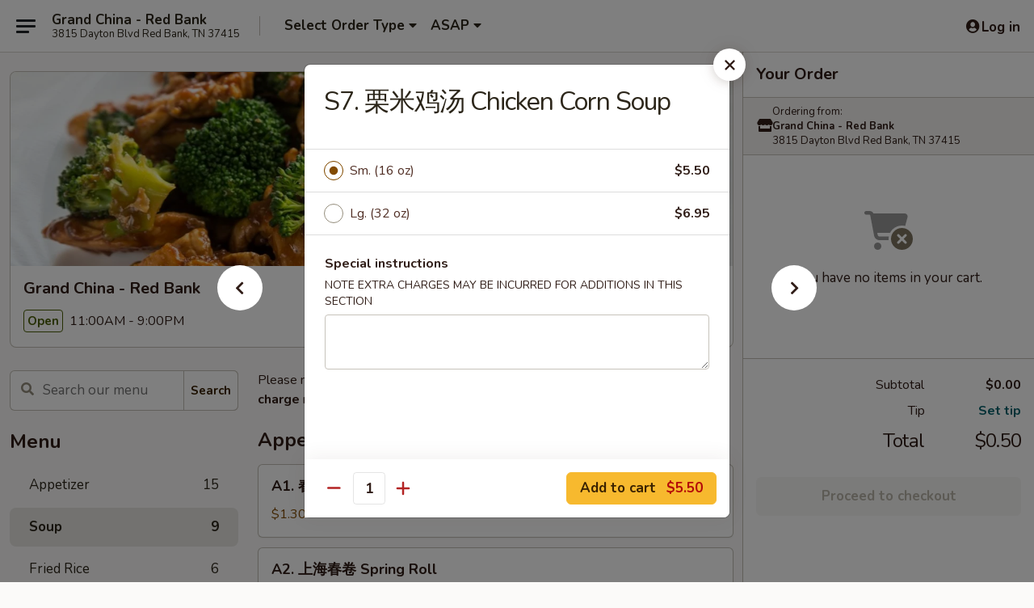

--- FILE ---
content_type: text/html; charset=UTF-8
request_url: https://www.grandchinatn.com/order/main/soup/s7-chicken-corn-soup
body_size: 33601
content:
<!DOCTYPE html>

<html class="no-js css-scroll" lang="en">
	<head>
		<meta charset="utf-8" />
		<meta http-equiv="X-UA-Compatible" content="IE=edge,chrome=1" />

				<title>Grand China - Red Bank | S7. 栗米鸡汤 Chicken Corn Soup | Soup</title>
		<meta name="description" content="Order online for delivery and takeout: S7. 栗米鸡汤 Chicken Corn Soup from Grand China - Red Bank. Serving the best Chinese in Red Bank, TN." />		<meta name="keywords" content="grand china, grand china chattanooga, grand china menu, chattanooga chinese delivery, chattanooga chinese food, chattanooga chinese restaurants, chinese delivery, best chinese food in chattanooga, chinese restaurants in chattanooga, chinese restaurants near me, chinese food near me, chattanooga chinese takeout, grand china red bank, red bank chinese delivery, red bank chinese food, red bank chinese restaurants, best chinese food in red bank, chinese restaurants in red bank, red bank chinese takeout" />		<meta name="viewport" content="width=device-width, initial-scale=1.0">

		<meta property="og:type" content="website">
		<meta property="og:title" content="Grand China - Red Bank | S7. 栗米鸡汤 Chicken Corn Soup | Soup">
		<meta property="og:description" content="Order online for delivery and takeout: S7. 栗米鸡汤 Chicken Corn Soup from Grand China - Red Bank. Serving the best Chinese in Red Bank, TN.">

		<meta name="twitter:card" content="summary_large_image">
		<meta name="twitter:title" content="Grand China - Red Bank | S7. 栗米鸡汤 Chicken Corn Soup | Soup">
		<meta name="twitter:description" content="Order online for delivery and takeout: S7. 栗米鸡汤 Chicken Corn Soup from Grand China - Red Bank. Serving the best Chinese in Red Bank, TN.">
					<meta property="og:image" content="https://imagedelivery.net/9lr8zq_Jvl7h6OFWqEi9IA/1c73346e-021b-4dec-4135-53e2a9ebb800/public" />
			<meta name="twitter:image" content="https://imagedelivery.net/9lr8zq_Jvl7h6OFWqEi9IA/1c73346e-021b-4dec-4135-53e2a9ebb800/public" />
		
		<meta name="apple-mobile-web-app-status-bar-style" content="black">
		<meta name="mobile-web-app-capable" content="yes">
					<link rel="canonical" href="https://www.grandchinatn.com/order/main/soup/s7-chicken-corn-soup"/>
						<link rel="shortcut icon" href="https://imagedelivery.net/9lr8zq_Jvl7h6OFWqEi9IA/7a1a6ccb-2a8a-4a9d-ba1c-3bbe6ef27200/public" type="image/png" />
			
		<link type="text/css" rel="stylesheet" href="/min/g=css4.0&amp;1768421684" />
		<link rel="stylesheet" href="//ajax.googleapis.com/ajax/libs/jqueryui/1.10.1/themes/base/minified/jquery-ui.min.css" />
		<link href='//fonts.googleapis.com/css?family=Open+Sans:400italic,400,700' rel='stylesheet' type='text/css' />
		<script src="https://kit.fontawesome.com/a4edb6363d.js" crossorigin="anonymous"></script>

		<style>
								.home_hero, .menu_hero{ background-image: url(https://imagedelivery.net/9lr8zq_Jvl7h6OFWqEi9IA/54644299-1091-43b0-0e3e-d2faede90800/public); }
					@media
					(-webkit-min-device-pixel-ratio: 1.25),
					(min-resolution: 120dpi){
						/* Retina header*/
						.home_hero, .menu_hero{ background-image: url(https://imagedelivery.net/9lr8zq_Jvl7h6OFWqEi9IA/bd5b538c-92a6-4e7a-b00e-d62e29a90e00/public); }
					}
															/*body{  } */

					
		</style>

		<style type="text/css">div.menuItem_1525647, li.menuItem_1525647, div.menuItem_1525648, li.menuItem_1525648, div.menuItem_1525649, li.menuItem_1525649, div.menuItem_1525650, li.menuItem_1525650, div.menuItem_1525651, li.menuItem_1525651, div.menuItem_1525652, li.menuItem_1525652, div.menuItem_1525653, li.menuItem_1525653, div.menuItem_1525654, li.menuItem_1525654, div.menuItem_1525655, li.menuItem_1525655, div.menuItem_1525656, li.menuItem_1525656, div.menuItem_1525657, li.menuItem_1525657, div.menuItem_1525658, li.menuItem_1525658, div.menuItem_1525659, li.menuItem_1525659, div.menuItem_1525660, li.menuItem_1525660, div.menuItem_1525661, li.menuItem_1525661, div.menuItem_1525662, li.menuItem_1525662, div.menuItem_1525663, li.menuItem_1525663, div.menuItem_1525664, li.menuItem_1525664, div.menuItem_1525665, li.menuItem_1525665, div.menuItem_1525666, li.menuItem_1525666, div.menuItem_1525667, li.menuItem_1525667, div.menuItem_1525668, li.menuItem_1525668, div.menuItem_1525669, li.menuItem_1525669, div.menuItem_1525671, li.menuItem_1525671, div.menuItem_1525672, li.menuItem_1525672, div.menuItem_1525673, li.menuItem_1525673, div.menuItem_1525675, li.menuItem_1525675, div.menuItem_1525677, li.menuItem_1525677 {display:none !important;}</style><script type="text/javascript">window.UNAVAILABLE_MENU_IDS = [1525647,1525648,1525649,1525650,1525651,1525652,1525653,1525654,1525655,1525656,1525657,1525658,1525659,1525660,1525661,1525662,1525663,1525664,1525665,1525666,1525667,1525668,1525669,1525671,1525672,1525673,1525675,1525677]</script>
		<script type="text/javascript">
			var UrlTag = "grandchinaredbank";
			var template = 'defaultv4';
			var formname = 'ordering3';
			var menulink = 'https://www.grandchinatn.com/order/main';
			var checkoutlink = 'https://www.grandchinatn.com/checkout';
		</script>
		<script>
			/* http://writing.colin-gourlay.com/safely-using-ready-before-including-jquery/ */
			(function(w,d,u){w.readyQ=[];w.bindReadyQ=[];function p(x,y){if(x=="ready"){w.bindReadyQ.push(y);}else{w.readyQ.push(x);}};var a={ready:p,bind:p};w.$=w.jQuery=function(f){if(f===d||f===u){return a}else{p(f)}}})(window,document)
		</script>

		<script type="application/ld+json">{
    "@context": "http://schema.org",
    "@type": "Menu",
    "url": "https://www.grandchinatn.com/order/main",
    "mainEntityOfPage": "https://www.grandchinatn.com/order/main",
    "inLanguage": "English",
    "name": "Main",
    "description": "Please note: requests for additional items or special preparation may incur an <b>extra charge</b> not calculated on your online order.",
    "hasMenuSection": [
        {
            "@type": "MenuSection",
            "url": "https://www.grandchinatn.com/order/main/soup",
            "name": "Soup",
            "description": "Served with Crispy Noodle Small (16 oz).",
            "hasMenuItem": [
                {
                    "@type": "MenuItem",
                    "name": "S7. \u6817\u7c73\u9e21\u6c64 Chicken Corn Soup",
                    "url": "https://www.grandchinatn.com/order/main/soup/s7-chicken-corn-soup"
                }
            ]
        }
    ]
}</script>
<!-- Google Tag Manager -->
<script>
	window.dataLayer = window.dataLayer || [];
	let data = {
		account: 'grandchinaredbank',
		context: 'direct',
		templateVersion: 4,
		rid: 66	}
		dataLayer.push(data);
	(function(w,d,s,l,i){w[l]=w[l]||[];w[l].push({'gtm.start':
		new Date().getTime(),event:'gtm.js'});var f=d.getElementsByTagName(s)[0],
		j=d.createElement(s),dl=l!='dataLayer'?'&l='+l:'';j.async=true;j.src=
		'https://www.googletagmanager.com/gtm.js?id='+i+dl;f.parentNode.insertBefore(j,f);
		})(window,document,'script','dataLayer','GTM-K9P93M');

	function gtag() { dataLayer.push(arguments); }
</script>

			<script async src="https://www.googletagmanager.com/gtag/js?id=G-R8F9DR8C0P"></script>
	
	<script>
		
		gtag('js', new Date());

		
					gtag('config', "G-R8F9DR8C0P");
			</script>
		<link href="https://fonts.googleapis.com/css?family=Open+Sans:400,600,700|Nunito:400,700" rel="stylesheet" />
	</head>

	<body
		data-event-on:customer_registered="window.location.reload()"
		data-event-on:customer_logged_in="window.location.reload()"
		data-event-on:customer_logged_out="window.location.reload()"
	>
		<a class="skip-to-content-link" href="#main">Skip to content</a>
				<!-- Google Tag Manager (noscript) -->
		<noscript><iframe src="https://www.googletagmanager.com/ns.html?id=GTM-K9P93M" height="0" width="0" style="display:none;visibility:hidden"></iframe></noscript>
		<!-- End Google Tag Manager (noscript) -->
						<!-- wrapper starts -->
		<div class="wrapper">
			<div style="grid-area: header-announcements">
				<div id="upgradeBrowserBanner" class="alert alert-warning mb-0 rounded-0 py-4" style="display:none;">
	<div class="alert-icon"><i class="fas fa-warning" aria-hidden="true"></i></div>
	<div>
		<strong>We're sorry, but the Web browser you are using is not supported.</strong> <br/> Please upgrade your browser or try a different one to use this Website. Supported browsers include:<br/>
		<ul class="list-unstyled">
			<li class="mt-2"><a href="https://www.google.com/chrome" target="_blank" rel="noopener noreferrer" class="simple-link"><i class="fab fa-chrome"></i> Chrome</a></li>
			<li class="mt-2"><a href="https://www.mozilla.com/firefox/upgrade.html" target="_blank" rel="noopener noreferrer" class="simple-link"><i class="fab fa-firefox"></i> Firefox</a></li>
			<li class="mt-2"><a href="https://www.microsoft.com/en-us/windows/microsoft-edge" target="_blank" rel="noopener noreferrer" class="simple-link"><i class="fab fa-edge"></i> Edge</a></li>
			<li class="mt-2"><a href="http://www.apple.com/safari/" target="_blank" rel="noopener noreferrer" class="simple-link"><i class="fab fa-safari"></i> Safari</a></li>
		</ul>
	</div>
</div>
<script>
	var ua = navigator.userAgent;
	var match = ua.match(/Firefox\/([0-9]+)\./);
	var firefoxVersion = match ? parseInt(match[1]) : 1000;
	var match = ua.match(/Chrome\/([0-9]+)\./);
	var chromeVersion = match ? parseInt(match[1]) : 1000;
	var isIE = ua.indexOf('MSIE') > -1 || ua.indexOf('Trident') > -1;
	var upgradeBrowserBanner = document.getElementById('upgradeBrowserBanner');
	var isMatchesSupported = typeof(upgradeBrowserBanner.matches)!="undefined";
	var isEntriesSupported = typeof(Object.entries)!="undefined";
	//Safari version is verified with isEntriesSupported
	if (isIE || !isMatchesSupported || !isEntriesSupported || firefoxVersion <= 46 || chromeVersion <= 53) {
		upgradeBrowserBanner.style.display = 'flex';
	}
</script>				
				<!-- get closed sign if applicable. -->
				
				
							</div>

						<div class="headerAndWtype" style="grid-area: header">
				<!-- Header Starts -->
				<header class="header">
										<div class="d-flex flex-column align-items-start flex-md-row align-items-md-center">
												<div class="logo_name_alt flex-shrink-0 d-flex align-items-center align-self-stretch pe-6 pe-md-0">
							
	<button
		type="button"
		class="eds_button btn btn-outline eds_button--shape-default eds_menu_button"
		data-bs-toggle="offcanvas" data-bs-target="#side-menu" aria-controls="side-menu" aria-label="Main menu"	><span aria-hidden="true"></span> <span aria-hidden="true"></span> <span aria-hidden="true"></span></button>

	
							<div class="d-flex flex-column align-items-center mx-auto align-items-md-start mx-md-0">
								<a
									class="eds-display-text-title-xs text-truncate title-container"
									href="https://www.grandchinatn.com"
								>
									Grand China - Red Bank								</a>

																	<span class="eds-copy-text-s-regular text-center text-md-start address-container" title="3815 Dayton Blvd Red Bank, TN 37415">
										3815 Dayton Blvd Red Bank, TN 37415									</span>
															</div>
						</div>

																			<div class="eds-display-text-title-s d-none d-md-block border-start mx-4" style="width: 0">&nbsp;</div>

							<div class="header_order_options d-flex align-items-center  w-100 p-2p5 p-md-0">
																<div class="what">
									<button
	type="button"
	class="border-0 bg-transparent text-start"
	data-bs-toggle="modal"
	data-bs-target="#modal-order-options"
	aria-expanded="false"
	style="min-height: 44px"
>
	<div class="d-flex align-items-baseline gap-2">
		<div class="otype-name-label eds-copy-text-l-bold text-truncate" style="flex: 1" data-order-type-label>
			Select Order Type		</div>

		<i class="fa fa-fw fa-caret-down"></i>
	</div>

	<div
		class="otype-picker-label otype-address-label eds-interface-text-m-regular text-truncate hidden"
	>
			</div>
</button>

<script>
	$(function() {
		var $autoCompleteInputs = $('[data-autocomplete-address]');
		if ($autoCompleteInputs && $autoCompleteInputs.length) {
			$autoCompleteInputs.each(function() {
				let $input = $(this);
				let $deliveryAddressContainer = $input.parents('.deliveryAddressContainer').first();
				$input.autocomplete({
					source   : addressAC,
					minLength: 3,
					delay    : 300,
					select   : function(event, ui) {
						$.getJSON('/' + UrlTag + '/?form=addresslookup', {
							id: ui.item.id,
						}, function(data) {
							let location = data
							if (location.address.street.endsWith('Trl')) {
								location.address.street = location.address.street.replace('Trl', 'Trail')
							}
							let autoCompleteSuccess = $input.data('autocomplete-success');
							if (autoCompleteSuccess) {
								let autoCompleteSuccessFunction = window[autoCompleteSuccess];
								if (typeof autoCompleteSuccessFunction == "function") {
									autoCompleteSuccessFunction(location);
								}
							}

							let address = location.address

							$('#add-address-city, [data-autocompleted-city]').val(address.city)
							$('#add-address-state, [data-autocompleted-state]').val(address.stateCode)
							$('#add-address-zip, [data-autocompleted-zip]').val(address.postalCode)
							$('#add-address-latitude, [data-autocompleted-latitude]').val(location.position.lat)
							$('#add-address-longitude, [data-autocompleted-longitude]').val(location.position.lng)
							let streetAddress = (address.houseNumber || '') + ' ' + (address.street || '');
							$('#street-address-1, [data-autocompleted-street-address]').val(streetAddress)
							validateAddress($deliveryAddressContainer);
						})
					},
				})
				$input.attr('autocomplete', 'street-address')
			});
		}

		// autocomplete using Address autocomplete
		// jquery autocomplete needs 2 fields: title and value
		// id holds the LocationId which can be used at a later stage to get the coordinate of the selected choice
		function addressAC(query, callback) {
			//we don't actually want to search until they've entered the street number and at least one character
			words = query.term.trim().split(' ')
			if (words.length < 2) {
				return false
			}

			$.getJSON('/' + UrlTag + '/?form=addresssuggest', { q: query.term }, function(data) {
				var addresses = data.items
				addresses = addresses.map(addr => {
					if ((addr.address.label || '').endsWith('Trl')) {
						addr.address.label = addr.address.label.replace('Trl', 'Trail')
					}
					let streetAddress = (addr.address.label || '')
					return {
						label: streetAddress,
						value: streetAddress,
						id   : addr.id,
					}
				})

				return callback(addresses)
			})
		}

				$('[data-address-from-current-loc]').on('click', function(e) {
			let $streetAddressContainer = $(this).parents('.street-address-container').first();
			let $deliveryAddressContainer = $(this).parents('.deliveryAddressContainer').first();
			e.preventDefault();
			if(navigator.geolocation) {
				navigator.geolocation.getCurrentPosition(position => {
					$.getJSON('/' + UrlTag + '/?form=addresssuggest', {
						at: position.coords.latitude + "," + position.coords.longitude
					}, function(data) {
						let location = data.items[0];
						let address = location.address
						$streetAddressContainer.find('.input-street-address').val((address.houseNumber ? address.houseNumber : '') + ' ' + (address.street ? address.street : ''));
						$('#add-address-city').val(address.city ? address.city : '');
						$('#add-address-state').val(address.state ? address.state : '');
						$('#add-address-zip').val(address.postalCode ? address.postalCode : '');
						$('#add-address-latitude').val(location.position.lat ? location.position.lat : '');
						$('#add-address-longitude').val(location.position.lng ? location.position.lng : '');
						validateAddress($deliveryAddressContainer, 0);
					});
				});
			} else {
				alert("Geolocation is not supported by this browser!");
			}
		});
	});

	function autoCompleteSuccess(location)
	{
		if (location && location.address) {
			let address = location.address

			let streetAddress = (address.houseNumber || '') + ' ' + (address.street || '');
			$.ajax({
				url: '/' + UrlTag + '/?form=saveformfields',
				data: {
					'param_full~address_s_n_255': streetAddress + ', ' + address.city + ', ' + address.state,
					'param_street~address_s_n_255': streetAddress,
					'param_city_s_n_90': address.city,
					'param_state_s_n_2': address.state,
					'param_zip~code_z_n_10': address.postalCode,
				}
			});
		}
	}
</script>
								</div>

																									<div class="when showcheck_parent">
																				<div class="ordertimetypes ">
	<button
		type="button"
		class="border-0 bg-transparent text-start loadable-content"
		data-bs-toggle="modal"
		data-bs-target="#modal-order-time"
		aria-expanded="false"
		style="min-height: 44px"
		data-change-label-to-later-date
	>
		<div class="d-flex align-items-baseline gap-2">
			<div class="eds-copy-text-l-bold text-truncate flex-fill" data-otype-time-day>
								ASAP			</div>

			<i class="fa fa-fw fa-caret-down"></i>
		</div>

		<div
			class="otype-picker-label otype-picker-time eds-interface-text-m-regular text-truncate hidden"
			data-otype-time
		>
			Later		</div>
	</button>
</div>
									</div>
															</div>
						
												<div class="position-absolute top-0 end-0 pe-2 py-2p5">
							
	<div id="login-status" >
					
	<button
		type="button"
		class="eds_button btn btn-outline eds_button--shape-default px-2 text-nowrap"
		aria-label="Log in" style="color: currentColor" data-bs-toggle="modal" data-bs-target="#login-modal"	><i
		class="eds_icon fa fa-lg fa-fw fa-user-circle d-block d-lg-none"
		style="font-family: &quot;Font Awesome 5 Pro&quot;; "	></i>

	 <div class="d-none d-lg-flex align-items-baseline gap-2">
	<i
		class="eds_icon fa fa-fw fa-user-circle"
		style="font-family: &quot;Font Awesome 5 Pro&quot;; "	></i>

	<div class="profile-container text-truncate">Log in</div></div></button>

				</div>

							</div>
					</div>

															
	<aside		data-eds-id="6971393e04254"
		class="eds_side_menu offcanvas offcanvas-start text-dark "
		tabindex="-1"
				id="side-menu" data-event-on:menu_selected="this.dispatchEvent(new CustomEvent('eds.hide'))" data-event-on:category_selected="this.dispatchEvent(new CustomEvent('eds.hide'))"	>
		
		<div class="eds_side_menu-body offcanvas-body d-flex flex-column p-0 css-scroll">
										<div
					class="eds_side_menu-close position-absolute top-0 end-0 pt-3 pe-3 "
					style="z-index: 1"
				>
					
	<button
		type="button"
		class="eds_button btn btn-outline-secondary eds_button--shape-circle"
		data-bs-dismiss="offcanvas" data-bs-target="[data-eds-id=&quot;6971393e04254&quot;]" aria-label="Close"	><i
		class="eds_icon fa fa-fw fa-close"
		style="font-family: &quot;Font Awesome 5 Pro&quot;; "	></i></button>

					</div>
			
			<div class="restaurant-info border-bottom border-light p-3">
							<p class="eds-display-text-title-xs mb-0 me-2 pe-4">Grand China - Red Bank</p>

			<div class="eds-copy-text-s-regular me-2 pe-4">
			3815 Dayton Blvd Red Bank, TN 37415		</div>
						</div>

																	
	<div class="border-bottom border-light p-3">
		
		
			<details
				class="eds_list eds_list--border-none" open				data-menu-id="12524"
									data-event-on:document_ready="this.open = localStorage.getItem('menu-open-12524') !== 'false'"
										onclick="localStorage.setItem('menu-open-12524', !this.open)"
							>
									<summary class="eds-copy-text-l-regular list-unstyled rounded-3 mb-1 " tabindex="0">
						<h2 class="eds-display-text-title-m m-0 p-0">
															
	<i
		class="eds_icon fas fa-fw fa-chevron-right"
		style="font-family: &quot;Font Awesome 5 Pro&quot;; "	></i>

															Menu
						</h2>
					</summary>
										<div class="mb-3"></div>
				
																		
									<a
						class="eds_list-item eds-copy-text-l-regular list-unstyled rounded-3 mb-1 px-3 px-lg-4 py-2p5 d-flex "
						data-event-on:category_pinned="(category) => $(this).toggleClass('active', category.id === '158223')"
						href="https://www.grandchinatn.com/order/main/appetizer"
						onclick="if (!event.ctrlKey) {
							const currentMenuIsActive = true || $(this).closest('details').find('summary').hasClass('active');
							if (currentMenuIsActive) {
								app.event.emit('category_selected', { id: '158223' });
							} else {
								app.event.emit('menu_selected', { menu_id: '12524', menu_description: &quot;Please note: requests for additional items or special preparation may incur an &lt;b&gt;extra charge&lt;\/b&gt; not calculated on your online order.&quot;, category_id: '158223' });
							}
															return false;
													}"
					>
						Appetizer													<span class="ms-auto">15</span>
											</a>
									<a
						class="eds_list-item eds-copy-text-l-regular list-unstyled rounded-3 mb-1 px-3 px-lg-4 py-2p5 d-flex active"
						data-event-on:category_pinned="(category) => $(this).toggleClass('active', category.id === '158224')"
						href="https://www.grandchinatn.com/order/main/soup"
						onclick="if (!event.ctrlKey) {
							const currentMenuIsActive = true || $(this).closest('details').find('summary').hasClass('active');
							if (currentMenuIsActive) {
								app.event.emit('category_selected', { id: '158224' });
							} else {
								app.event.emit('menu_selected', { menu_id: '12524', menu_description: &quot;Please note: requests for additional items or special preparation may incur an &lt;b&gt;extra charge&lt;\/b&gt; not calculated on your online order.&quot;, category_id: '158224' });
							}
															return false;
													}"
					>
						Soup													<span class="ms-auto">9</span>
											</a>
									<a
						class="eds_list-item eds-copy-text-l-regular list-unstyled rounded-3 mb-1 px-3 px-lg-4 py-2p5 d-flex "
						data-event-on:category_pinned="(category) => $(this).toggleClass('active', category.id === '158225')"
						href="https://www.grandchinatn.com/order/main/fried-rice"
						onclick="if (!event.ctrlKey) {
							const currentMenuIsActive = true || $(this).closest('details').find('summary').hasClass('active');
							if (currentMenuIsActive) {
								app.event.emit('category_selected', { id: '158225' });
							} else {
								app.event.emit('menu_selected', { menu_id: '12524', menu_description: &quot;Please note: requests for additional items or special preparation may incur an &lt;b&gt;extra charge&lt;\/b&gt; not calculated on your online order.&quot;, category_id: '158225' });
							}
															return false;
													}"
					>
						Fried Rice													<span class="ms-auto">6</span>
											</a>
									<a
						class="eds_list-item eds-copy-text-l-regular list-unstyled rounded-3 mb-1 px-3 px-lg-4 py-2p5 d-flex "
						data-event-on:category_pinned="(category) => $(this).toggleClass('active', category.id === '158226')"
						href="https://www.grandchinatn.com/order/main/lo-mein-noodles"
						onclick="if (!event.ctrlKey) {
							const currentMenuIsActive = true || $(this).closest('details').find('summary').hasClass('active');
							if (currentMenuIsActive) {
								app.event.emit('category_selected', { id: '158226' });
							} else {
								app.event.emit('menu_selected', { menu_id: '12524', menu_description: &quot;Please note: requests for additional items or special preparation may incur an &lt;b&gt;extra charge&lt;\/b&gt; not calculated on your online order.&quot;, category_id: '158226' });
							}
															return false;
													}"
					>
						Lo Mein (Noodles)													<span class="ms-auto">7</span>
											</a>
									<a
						class="eds_list-item eds-copy-text-l-regular list-unstyled rounded-3 mb-1 px-3 px-lg-4 py-2p5 d-flex "
						data-event-on:category_pinned="(category) => $(this).toggleClass('active', category.id === '158227')"
						href="https://www.grandchinatn.com/order/main/chow-mein-not-noodles"
						onclick="if (!event.ctrlKey) {
							const currentMenuIsActive = true || $(this).closest('details').find('summary').hasClass('active');
							if (currentMenuIsActive) {
								app.event.emit('category_selected', { id: '158227' });
							} else {
								app.event.emit('menu_selected', { menu_id: '12524', menu_description: &quot;Please note: requests for additional items or special preparation may incur an &lt;b&gt;extra charge&lt;\/b&gt; not calculated on your online order.&quot;, category_id: '158227' });
							}
															return false;
													}"
					>
						Chow Mein (NOT Noodles)													<span class="ms-auto">2</span>
											</a>
									<a
						class="eds_list-item eds-copy-text-l-regular list-unstyled rounded-3 mb-1 px-3 px-lg-4 py-2p5 d-flex "
						data-event-on:category_pinned="(category) => $(this).toggleClass('active', category.id === '158228')"
						href="https://www.grandchinatn.com/order/main/mee-fun"
						onclick="if (!event.ctrlKey) {
							const currentMenuIsActive = true || $(this).closest('details').find('summary').hasClass('active');
							if (currentMenuIsActive) {
								app.event.emit('category_selected', { id: '158228' });
							} else {
								app.event.emit('menu_selected', { menu_id: '12524', menu_description: &quot;Please note: requests for additional items or special preparation may incur an &lt;b&gt;extra charge&lt;\/b&gt; not calculated on your online order.&quot;, category_id: '158228' });
							}
															return false;
													}"
					>
						Mee Fun													<span class="ms-auto">7</span>
											</a>
									<a
						class="eds_list-item eds-copy-text-l-regular list-unstyled rounded-3 mb-1 px-3 px-lg-4 py-2p5 d-flex "
						data-event-on:category_pinned="(category) => $(this).toggleClass('active', category.id === '158229')"
						href="https://www.grandchinatn.com/order/main/egg-foo-young"
						onclick="if (!event.ctrlKey) {
							const currentMenuIsActive = true || $(this).closest('details').find('summary').hasClass('active');
							if (currentMenuIsActive) {
								app.event.emit('category_selected', { id: '158229' });
							} else {
								app.event.emit('menu_selected', { menu_id: '12524', menu_description: &quot;Please note: requests for additional items or special preparation may incur an &lt;b&gt;extra charge&lt;\/b&gt; not calculated on your online order.&quot;, category_id: '158229' });
							}
															return false;
													}"
					>
						Egg Foo Young													<span class="ms-auto">6</span>
											</a>
									<a
						class="eds_list-item eds-copy-text-l-regular list-unstyled rounded-3 mb-1 px-3 px-lg-4 py-2p5 d-flex "
						data-event-on:category_pinned="(category) => $(this).toggleClass('active', category.id === '158230')"
						href="https://www.grandchinatn.com/order/main/chicken"
						onclick="if (!event.ctrlKey) {
							const currentMenuIsActive = true || $(this).closest('details').find('summary').hasClass('active');
							if (currentMenuIsActive) {
								app.event.emit('category_selected', { id: '158230' });
							} else {
								app.event.emit('menu_selected', { menu_id: '12524', menu_description: &quot;Please note: requests for additional items or special preparation may incur an &lt;b&gt;extra charge&lt;\/b&gt; not calculated on your online order.&quot;, category_id: '158230' });
							}
															return false;
													}"
					>
						Chicken													<span class="ms-auto">11</span>
											</a>
									<a
						class="eds_list-item eds-copy-text-l-regular list-unstyled rounded-3 mb-1 px-3 px-lg-4 py-2p5 d-flex "
						data-event-on:category_pinned="(category) => $(this).toggleClass('active', category.id === '158231')"
						href="https://www.grandchinatn.com/order/main/beef"
						onclick="if (!event.ctrlKey) {
							const currentMenuIsActive = true || $(this).closest('details').find('summary').hasClass('active');
							if (currentMenuIsActive) {
								app.event.emit('category_selected', { id: '158231' });
							} else {
								app.event.emit('menu_selected', { menu_id: '12524', menu_description: &quot;Please note: requests for additional items or special preparation may incur an &lt;b&gt;extra charge&lt;\/b&gt; not calculated on your online order.&quot;, category_id: '158231' });
							}
															return false;
													}"
					>
						Beef													<span class="ms-auto">12</span>
											</a>
									<a
						class="eds_list-item eds-copy-text-l-regular list-unstyled rounded-3 mb-1 px-3 px-lg-4 py-2p5 d-flex "
						data-event-on:category_pinned="(category) => $(this).toggleClass('active', category.id === '158232')"
						href="https://www.grandchinatn.com/order/main/seafood"
						onclick="if (!event.ctrlKey) {
							const currentMenuIsActive = true || $(this).closest('details').find('summary').hasClass('active');
							if (currentMenuIsActive) {
								app.event.emit('category_selected', { id: '158232' });
							} else {
								app.event.emit('menu_selected', { menu_id: '12524', menu_description: &quot;Please note: requests for additional items or special preparation may incur an &lt;b&gt;extra charge&lt;\/b&gt; not calculated on your online order.&quot;, category_id: '158232' });
							}
															return false;
													}"
					>
						Seafood													<span class="ms-auto">12</span>
											</a>
									<a
						class="eds_list-item eds-copy-text-l-regular list-unstyled rounded-3 mb-1 px-3 px-lg-4 py-2p5 d-flex "
						data-event-on:category_pinned="(category) => $(this).toggleClass('active', category.id === '158233')"
						href="https://www.grandchinatn.com/order/main/vegetable-tofu"
						onclick="if (!event.ctrlKey) {
							const currentMenuIsActive = true || $(this).closest('details').find('summary').hasClass('active');
							if (currentMenuIsActive) {
								app.event.emit('category_selected', { id: '158233' });
							} else {
								app.event.emit('menu_selected', { menu_id: '12524', menu_description: &quot;Please note: requests for additional items or special preparation may incur an &lt;b&gt;extra charge&lt;\/b&gt; not calculated on your online order.&quot;, category_id: '158233' });
							}
															return false;
													}"
					>
						Vegetable & Tofu													<span class="ms-auto">8</span>
											</a>
									<a
						class="eds_list-item eds-copy-text-l-regular list-unstyled rounded-3 mb-1 px-3 px-lg-4 py-2p5 d-flex "
						data-event-on:category_pinned="(category) => $(this).toggleClass('active', category.id === '158234')"
						href="https://www.grandchinatn.com/order/main/thai-special"
						onclick="if (!event.ctrlKey) {
							const currentMenuIsActive = true || $(this).closest('details').find('summary').hasClass('active');
							if (currentMenuIsActive) {
								app.event.emit('category_selected', { id: '158234' });
							} else {
								app.event.emit('menu_selected', { menu_id: '12524', menu_description: &quot;Please note: requests for additional items or special preparation may incur an &lt;b&gt;extra charge&lt;\/b&gt; not calculated on your online order.&quot;, category_id: '158234' });
							}
															return false;
													}"
					>
						Thai Special													<span class="ms-auto">8</span>
											</a>
									<a
						class="eds_list-item eds-copy-text-l-regular list-unstyled rounded-3 mb-1 px-3 px-lg-4 py-2p5 d-flex "
						data-event-on:category_pinned="(category) => $(this).toggleClass('active', category.id === '158235')"
						href="https://www.grandchinatn.com/order/main/all-day-special-combination-platter"
						onclick="if (!event.ctrlKey) {
							const currentMenuIsActive = true || $(this).closest('details').find('summary').hasClass('active');
							if (currentMenuIsActive) {
								app.event.emit('category_selected', { id: '158235' });
							} else {
								app.event.emit('menu_selected', { menu_id: '12524', menu_description: &quot;Please note: requests for additional items or special preparation may incur an &lt;b&gt;extra charge&lt;\/b&gt; not calculated on your online order.&quot;, category_id: '158235' });
							}
															return false;
													}"
					>
						All Day Special Combination Platter													<span class="ms-auto">21</span>
											</a>
									<a
						class="eds_list-item eds-copy-text-l-regular list-unstyled rounded-3 mb-1 px-3 px-lg-4 py-2p5 d-flex "
						data-event-on:category_pinned="(category) => $(this).toggleClass('active', category.id === '158236')"
						href="https://www.grandchinatn.com/order/main/chefs-specials"
						onclick="if (!event.ctrlKey) {
							const currentMenuIsActive = true || $(this).closest('details').find('summary').hasClass('active');
							if (currentMenuIsActive) {
								app.event.emit('category_selected', { id: '158236' });
							} else {
								app.event.emit('menu_selected', { menu_id: '12524', menu_description: &quot;Please note: requests for additional items or special preparation may incur an &lt;b&gt;extra charge&lt;\/b&gt; not calculated on your online order.&quot;, category_id: '158236' });
							}
															return false;
													}"
					>
						Chef's Specials													<span class="ms-auto">22</span>
											</a>
									<a
						class="eds_list-item eds-copy-text-l-regular list-unstyled rounded-3 mb-1 px-3 px-lg-4 py-2p5 d-flex "
						data-event-on:category_pinned="(category) => $(this).toggleClass('active', category.id === '158238')"
						href="https://www.grandchinatn.com/order/main/side-order"
						onclick="if (!event.ctrlKey) {
							const currentMenuIsActive = true || $(this).closest('details').find('summary').hasClass('active');
							if (currentMenuIsActive) {
								app.event.emit('category_selected', { id: '158238' });
							} else {
								app.event.emit('menu_selected', { menu_id: '12524', menu_description: &quot;Please note: requests for additional items or special preparation may incur an &lt;b&gt;extra charge&lt;\/b&gt; not calculated on your online order.&quot;, category_id: '158238' });
							}
															return false;
													}"
					>
						Side Order													<span class="ms-auto">6</span>
											</a>
									<a
						class="eds_list-item eds-copy-text-l-regular list-unstyled rounded-3 mb-1 px-3 px-lg-4 py-2p5 d-flex "
						data-event-on:category_pinned="(category) => $(this).toggleClass('active', category.id === '158239')"
						href="https://www.grandchinatn.com/order/main/drinks"
						onclick="if (!event.ctrlKey) {
							const currentMenuIsActive = true || $(this).closest('details').find('summary').hasClass('active');
							if (currentMenuIsActive) {
								app.event.emit('category_selected', { id: '158239' });
							} else {
								app.event.emit('menu_selected', { menu_id: '12524', menu_description: &quot;Please note: requests for additional items or special preparation may incur an &lt;b&gt;extra charge&lt;\/b&gt; not calculated on your online order.&quot;, category_id: '158239' });
							}
															return false;
													}"
					>
						Drinks													<span class="ms-auto">1</span>
											</a>
							</details>
		
			</div>

						
																	<nav>
							<ul class="eds_list eds_list--border-none border-bottom">
	<li class="eds_list-item">
		<a class="d-block p-3 " href="https://www.grandchinatn.com">
			Home		</a>
	</li>

		
					<li class="eds_list-item">
					<a class="d-block p-3 " href="https://www.grandchinatn.com/page/delivery-info" >
						Delivery Info					</a>
				</li>
			
			<li class="eds_list-item">
			<a class="d-block p-3 " href="https://www.grandchinatn.com/locationinfo">
				Location &amp; Hours			</a>
		</li>
	
	<li class="eds_list-item">
		<a class="d-block p-3 " href="https://www.grandchinatn.com/contact">
			Contact
		</a>
	</li>
</ul>
						</nav>

												<div class="eds-copy-text-s-regular p-3 d-lg-none">
							
<ul class="list-unstyled d-flex gap-2">
						<li><a href="https://www.yelp.com/biz/grand-china-chattanooga-3" target="new" aria-label="Opens in new tab" title="Opens in new tab" class="icon" title="Yelp"><i class="fab fa-yelp"></i><span class="sr-only">Yelp</span></a></li>
									<li><a href="https://www.tripadvisor.com/Restaurant_Review-g55293-d23886032-Reviews-Grand_China-Red_Bank_Tennessee.html" target="new" aria-label="Opens in new tab" title="Opens in new tab" class="icon" title="TripAdvisor"><i class="fak fa-tripadvisor"></i><span class="sr-only">TripAdvisor</span></a></li>
				</ul>

<div><a href="http://chinesemenuonline.com">&copy; 2026 Online Ordering by Chinese Menu Online</a></div>
	<div>Discover the best Chinese restaurants with <a href="https://www.springroll.com" target="_blank" title="Opens in new tab" aria-label="Opens in new tab">Springroll</a></div>

<ul class="list-unstyled mb-0 pt-3">
	<li><a href="https://www.grandchinatn.com/reportbug">Technical Support</a></li>
	<li><a href="https://www.grandchinatn.com/privacy">Privacy Policy</a></li>
	<li><a href="https://www.grandchinatn.com/tos">Terms of Service</a></li>
	<li><a href="https://www.grandchinatn.com/accessibility">Accessibility</a></li>
</ul>

This site is protected by reCAPTCHA and the Google <a href="https://policies.google.com/privacy">Privacy Policy</a> and <a href="https://policies.google.com/terms">Terms of Service</a> apply.
						</div>		</div>

		<script>
		{
			const container = document.querySelector('[data-eds-id="6971393e04254"]');

						['show', 'hide', 'toggle', 'dispose'].forEach((eventName) => {
				container.addEventListener(`eds.${eventName}`, (e) => {
					bootstrap.Offcanvas.getOrCreateInstance(container)[eventName](
						...(Array.isArray(e.detail) ? e.detail : [e.detail])
					);
				});
			});
		}
		</script>
	</aside>

					</header>
			</div>

										<div class="container p-0" style="grid-area: hero">
					<section class="hero">
												<div class="menu_hero backbgbox position-relative" role="img" aria-label="Image of food offered at the restaurant">
									<div class="logo">
		<a class="logo-image" href="https://www.grandchinatn.com">
			<img
				src="https://imagedelivery.net/9lr8zq_Jvl7h6OFWqEi9IA/1c73346e-021b-4dec-4135-53e2a9ebb800/public"
				srcset="https://imagedelivery.net/9lr8zq_Jvl7h6OFWqEi9IA/1c73346e-021b-4dec-4135-53e2a9ebb800/public 1x, https://imagedelivery.net/9lr8zq_Jvl7h6OFWqEi9IA/1c73346e-021b-4dec-4135-53e2a9ebb800/public 2x"				alt="Home"
			/>
		</a>
	</div>
						</div>

													<div class="p-3">
								<div class="pb-1">
									<h1 role="heading" aria-level="2" class="eds-display-text-title-s m-0 p-0">Grand China - Red Bank</h1>
																	</div>

								<div class="d-sm-flex align-items-baseline">
																			<div class="mt-2">
											
	<span
		class="eds_label eds_label--variant-success eds-interface-text-m-bold me-1 text-nowrap"
			>
		Open	</span>

	11:00AM - 9:00PM										</div>
									
									<div class="d-flex gap-2 ms-sm-auto mt-2">
																					
					<a
				class="eds_button btn btn-outline-secondary btn-sm col text-nowrap"
				href="https://www.grandchinatn.com/locationinfo?lid=9917"
							>
				
	<i
		class="eds_icon fa fa-fw fa-info-circle"
		style="font-family: &quot;Font Awesome 5 Pro&quot;; "	></i>

	 Store info			</a>
		
												
																					
		<a
			class="eds_button btn btn-outline-secondary btn-sm col d-lg-none text-nowrap"
			href="tel:(423) 870-0503"
					>
			
	<i
		class="eds_icon fa fa-fw fa-phone"
		style="font-family: &quot;Font Awesome 5 Pro&quot;; transform: scale(-1, 1); "	></i>

	 Call us		</a>

												
																			</div>
								</div>
							</div>
											</section>
				</div>
			
						
										<div
					class="fixed_submit d-lg-none hidden pwa-pb-md-down"
					data-event-on:cart_updated="({ items }) => $(this).toggleClass('hidden', !items)"
				>
					<div
						data-async-on-event="order_type_updated, cart_updated"
						data-async-action="https://www.grandchinatn.com//ajax/?form=minimum_order_value_warning&component=add_more"
						data-async-method="get"
					>
											</div>

					<div class="p-3">
						<button class="btn btn-primary btn-lg w-100" onclick="app.event.emit('show_cart')">
							View cart							<span
								class="eds-interface-text-m-regular"
								data-event-on:cart_updated="({ items, subtotal }) => {
									$(this).text(`(${items} ${items === 1 ? 'item' : 'items'}, ${subtotal})`);
								}"
							>
								(0 items, $0.00)
							</span>
						</button>
					</div>
				</div>
			
									<!-- Header ends -->
<main class="main_content menucategory_page pb-5" id="main">
	<div class="container">
		
		<div class="row menu_wrapper menu_category_wrapper menu_wrapper--no-menu-tabs">
			<section class="col-xl-4 d-none d-xl-block">
				
				<div id="location-menu" data-event-on:menu_items_loaded="$(this).stickySidebar('updateSticky')">
					
		<form
			method="GET"
			role="search"
			action="https://www.grandchinatn.com/search"
			class="d-none d-xl-block mb-4"			novalidate
			onsubmit="if (!this.checkValidity()) event.preventDefault()"
		>
			<div class="position-relative">
				
	<label
		data-eds-id="6971393e054bb"
		class="eds_formfield eds_formfield--size-large eds_formfield--variant-primary eds-copy-text-m-regular w-100"
		class="w-100"	>
		
		<div class="position-relative d-flex flex-column">
							<div class="eds_formfield-error eds-interface-text-m-bold" style="order: 1000"></div>
			
							<div class="eds_formfield-icon">
					<i
		class="eds_icon fa fa-fw fa-search"
		style="font-family: &quot;Font Awesome 5 Pro&quot;; "	></i>				</div>
										<input
					type="search"
					class="eds-copy-text-l-regular  "
										placeholder="Search our menu" name="search" autocomplete="off" spellcheck="false" value="" required aria-label="Search our menu" style="padding-right: 4.5rem; padding-left: 2.5rem;"				/>

				
							
			
	<i
		class="eds_icon fa fa-fw eds_formfield-validation"
		style="font-family: &quot;Font Awesome 5 Pro&quot;; "	></i>

	
					</div>

		
		<script>
		{
			const container = document.querySelector('[data-eds-id="6971393e054bb"]');
			const input = container.querySelector('input, textarea, select');
			const error = container.querySelector('.eds_formfield-error');

			
						input.addEventListener('eds.validation.reset', () => {
				input.removeAttribute('data-validation');
				input.setCustomValidity('');
				error.innerHTML = '';
			});

						input.addEventListener('eds.validation.hide', () => {
				input.removeAttribute('data-validation');
			});

						input.addEventListener('eds.validation.success', (e) => {
				input.setCustomValidity('');
				input.setAttribute('data-validation', '');
				error.innerHTML = '';
			});

						input.addEventListener('eds.validation.warning', (e) => {
				input.setCustomValidity('');
				input.setAttribute('data-validation', '');
				error.innerHTML = e.detail;
			});

						input.addEventListener('eds.validation.error', (e) => {
				input.setCustomValidity(e.detail);
				input.checkValidity(); 				input.setAttribute('data-validation', '');
			});

			input.addEventListener('invalid', (e) => {
				error.innerHTML = input.validationMessage;
			});

								}
		</script>
	</label>

	
				<div class="position-absolute top-0 end-0">
					
	<button
		type="submit"
		class="eds_button btn btn-outline-secondary btn-sm eds_button--shape-default align-self-baseline rounded-0 rounded-end px-2"
		style="height: 50px; --bs-border-radius: 6px"	>Search</button>

					</div>
			</div>
		</form>

												
	<div >
		
		
			<details
				class="eds_list eds_list--border-none" open				data-menu-id="12524"
							>
									<summary class="eds-copy-text-l-regular list-unstyled rounded-3 mb-1 pe-none" tabindex="0">
						<h2 class="eds-display-text-title-m m-0 p-0">
														Menu
						</h2>
					</summary>
										<div class="mb-3"></div>
				
																		
									<a
						class="eds_list-item eds-copy-text-l-regular list-unstyled rounded-3 mb-1 px-3 px-lg-4 py-2p5 d-flex "
						data-event-on:category_pinned="(category) => $(this).toggleClass('active', category.id === '158223')"
						href="https://www.grandchinatn.com/order/main/appetizer"
						onclick="if (!event.ctrlKey) {
							const currentMenuIsActive = true || $(this).closest('details').find('summary').hasClass('active');
							if (currentMenuIsActive) {
								app.event.emit('category_selected', { id: '158223' });
							} else {
								app.event.emit('menu_selected', { menu_id: '12524', menu_description: &quot;Please note: requests for additional items or special preparation may incur an &lt;b&gt;extra charge&lt;\/b&gt; not calculated on your online order.&quot;, category_id: '158223' });
							}
															return false;
													}"
					>
						Appetizer													<span class="ms-auto">15</span>
											</a>
									<a
						class="eds_list-item eds-copy-text-l-regular list-unstyled rounded-3 mb-1 px-3 px-lg-4 py-2p5 d-flex active"
						data-event-on:category_pinned="(category) => $(this).toggleClass('active', category.id === '158224')"
						href="https://www.grandchinatn.com/order/main/soup"
						onclick="if (!event.ctrlKey) {
							const currentMenuIsActive = true || $(this).closest('details').find('summary').hasClass('active');
							if (currentMenuIsActive) {
								app.event.emit('category_selected', { id: '158224' });
							} else {
								app.event.emit('menu_selected', { menu_id: '12524', menu_description: &quot;Please note: requests for additional items or special preparation may incur an &lt;b&gt;extra charge&lt;\/b&gt; not calculated on your online order.&quot;, category_id: '158224' });
							}
															return false;
													}"
					>
						Soup													<span class="ms-auto">9</span>
											</a>
									<a
						class="eds_list-item eds-copy-text-l-regular list-unstyled rounded-3 mb-1 px-3 px-lg-4 py-2p5 d-flex "
						data-event-on:category_pinned="(category) => $(this).toggleClass('active', category.id === '158225')"
						href="https://www.grandchinatn.com/order/main/fried-rice"
						onclick="if (!event.ctrlKey) {
							const currentMenuIsActive = true || $(this).closest('details').find('summary').hasClass('active');
							if (currentMenuIsActive) {
								app.event.emit('category_selected', { id: '158225' });
							} else {
								app.event.emit('menu_selected', { menu_id: '12524', menu_description: &quot;Please note: requests for additional items or special preparation may incur an &lt;b&gt;extra charge&lt;\/b&gt; not calculated on your online order.&quot;, category_id: '158225' });
							}
															return false;
													}"
					>
						Fried Rice													<span class="ms-auto">6</span>
											</a>
									<a
						class="eds_list-item eds-copy-text-l-regular list-unstyled rounded-3 mb-1 px-3 px-lg-4 py-2p5 d-flex "
						data-event-on:category_pinned="(category) => $(this).toggleClass('active', category.id === '158226')"
						href="https://www.grandchinatn.com/order/main/lo-mein-noodles"
						onclick="if (!event.ctrlKey) {
							const currentMenuIsActive = true || $(this).closest('details').find('summary').hasClass('active');
							if (currentMenuIsActive) {
								app.event.emit('category_selected', { id: '158226' });
							} else {
								app.event.emit('menu_selected', { menu_id: '12524', menu_description: &quot;Please note: requests for additional items or special preparation may incur an &lt;b&gt;extra charge&lt;\/b&gt; not calculated on your online order.&quot;, category_id: '158226' });
							}
															return false;
													}"
					>
						Lo Mein (Noodles)													<span class="ms-auto">7</span>
											</a>
									<a
						class="eds_list-item eds-copy-text-l-regular list-unstyled rounded-3 mb-1 px-3 px-lg-4 py-2p5 d-flex "
						data-event-on:category_pinned="(category) => $(this).toggleClass('active', category.id === '158227')"
						href="https://www.grandchinatn.com/order/main/chow-mein-not-noodles"
						onclick="if (!event.ctrlKey) {
							const currentMenuIsActive = true || $(this).closest('details').find('summary').hasClass('active');
							if (currentMenuIsActive) {
								app.event.emit('category_selected', { id: '158227' });
							} else {
								app.event.emit('menu_selected', { menu_id: '12524', menu_description: &quot;Please note: requests for additional items or special preparation may incur an &lt;b&gt;extra charge&lt;\/b&gt; not calculated on your online order.&quot;, category_id: '158227' });
							}
															return false;
													}"
					>
						Chow Mein (NOT Noodles)													<span class="ms-auto">2</span>
											</a>
									<a
						class="eds_list-item eds-copy-text-l-regular list-unstyled rounded-3 mb-1 px-3 px-lg-4 py-2p5 d-flex "
						data-event-on:category_pinned="(category) => $(this).toggleClass('active', category.id === '158228')"
						href="https://www.grandchinatn.com/order/main/mee-fun"
						onclick="if (!event.ctrlKey) {
							const currentMenuIsActive = true || $(this).closest('details').find('summary').hasClass('active');
							if (currentMenuIsActive) {
								app.event.emit('category_selected', { id: '158228' });
							} else {
								app.event.emit('menu_selected', { menu_id: '12524', menu_description: &quot;Please note: requests for additional items or special preparation may incur an &lt;b&gt;extra charge&lt;\/b&gt; not calculated on your online order.&quot;, category_id: '158228' });
							}
															return false;
													}"
					>
						Mee Fun													<span class="ms-auto">7</span>
											</a>
									<a
						class="eds_list-item eds-copy-text-l-regular list-unstyled rounded-3 mb-1 px-3 px-lg-4 py-2p5 d-flex "
						data-event-on:category_pinned="(category) => $(this).toggleClass('active', category.id === '158229')"
						href="https://www.grandchinatn.com/order/main/egg-foo-young"
						onclick="if (!event.ctrlKey) {
							const currentMenuIsActive = true || $(this).closest('details').find('summary').hasClass('active');
							if (currentMenuIsActive) {
								app.event.emit('category_selected', { id: '158229' });
							} else {
								app.event.emit('menu_selected', { menu_id: '12524', menu_description: &quot;Please note: requests for additional items or special preparation may incur an &lt;b&gt;extra charge&lt;\/b&gt; not calculated on your online order.&quot;, category_id: '158229' });
							}
															return false;
													}"
					>
						Egg Foo Young													<span class="ms-auto">6</span>
											</a>
									<a
						class="eds_list-item eds-copy-text-l-regular list-unstyled rounded-3 mb-1 px-3 px-lg-4 py-2p5 d-flex "
						data-event-on:category_pinned="(category) => $(this).toggleClass('active', category.id === '158230')"
						href="https://www.grandchinatn.com/order/main/chicken"
						onclick="if (!event.ctrlKey) {
							const currentMenuIsActive = true || $(this).closest('details').find('summary').hasClass('active');
							if (currentMenuIsActive) {
								app.event.emit('category_selected', { id: '158230' });
							} else {
								app.event.emit('menu_selected', { menu_id: '12524', menu_description: &quot;Please note: requests for additional items or special preparation may incur an &lt;b&gt;extra charge&lt;\/b&gt; not calculated on your online order.&quot;, category_id: '158230' });
							}
															return false;
													}"
					>
						Chicken													<span class="ms-auto">11</span>
											</a>
									<a
						class="eds_list-item eds-copy-text-l-regular list-unstyled rounded-3 mb-1 px-3 px-lg-4 py-2p5 d-flex "
						data-event-on:category_pinned="(category) => $(this).toggleClass('active', category.id === '158231')"
						href="https://www.grandchinatn.com/order/main/beef"
						onclick="if (!event.ctrlKey) {
							const currentMenuIsActive = true || $(this).closest('details').find('summary').hasClass('active');
							if (currentMenuIsActive) {
								app.event.emit('category_selected', { id: '158231' });
							} else {
								app.event.emit('menu_selected', { menu_id: '12524', menu_description: &quot;Please note: requests for additional items or special preparation may incur an &lt;b&gt;extra charge&lt;\/b&gt; not calculated on your online order.&quot;, category_id: '158231' });
							}
															return false;
													}"
					>
						Beef													<span class="ms-auto">12</span>
											</a>
									<a
						class="eds_list-item eds-copy-text-l-regular list-unstyled rounded-3 mb-1 px-3 px-lg-4 py-2p5 d-flex "
						data-event-on:category_pinned="(category) => $(this).toggleClass('active', category.id === '158232')"
						href="https://www.grandchinatn.com/order/main/seafood"
						onclick="if (!event.ctrlKey) {
							const currentMenuIsActive = true || $(this).closest('details').find('summary').hasClass('active');
							if (currentMenuIsActive) {
								app.event.emit('category_selected', { id: '158232' });
							} else {
								app.event.emit('menu_selected', { menu_id: '12524', menu_description: &quot;Please note: requests for additional items or special preparation may incur an &lt;b&gt;extra charge&lt;\/b&gt; not calculated on your online order.&quot;, category_id: '158232' });
							}
															return false;
													}"
					>
						Seafood													<span class="ms-auto">12</span>
											</a>
									<a
						class="eds_list-item eds-copy-text-l-regular list-unstyled rounded-3 mb-1 px-3 px-lg-4 py-2p5 d-flex "
						data-event-on:category_pinned="(category) => $(this).toggleClass('active', category.id === '158233')"
						href="https://www.grandchinatn.com/order/main/vegetable-tofu"
						onclick="if (!event.ctrlKey) {
							const currentMenuIsActive = true || $(this).closest('details').find('summary').hasClass('active');
							if (currentMenuIsActive) {
								app.event.emit('category_selected', { id: '158233' });
							} else {
								app.event.emit('menu_selected', { menu_id: '12524', menu_description: &quot;Please note: requests for additional items or special preparation may incur an &lt;b&gt;extra charge&lt;\/b&gt; not calculated on your online order.&quot;, category_id: '158233' });
							}
															return false;
													}"
					>
						Vegetable & Tofu													<span class="ms-auto">8</span>
											</a>
									<a
						class="eds_list-item eds-copy-text-l-regular list-unstyled rounded-3 mb-1 px-3 px-lg-4 py-2p5 d-flex "
						data-event-on:category_pinned="(category) => $(this).toggleClass('active', category.id === '158234')"
						href="https://www.grandchinatn.com/order/main/thai-special"
						onclick="if (!event.ctrlKey) {
							const currentMenuIsActive = true || $(this).closest('details').find('summary').hasClass('active');
							if (currentMenuIsActive) {
								app.event.emit('category_selected', { id: '158234' });
							} else {
								app.event.emit('menu_selected', { menu_id: '12524', menu_description: &quot;Please note: requests for additional items or special preparation may incur an &lt;b&gt;extra charge&lt;\/b&gt; not calculated on your online order.&quot;, category_id: '158234' });
							}
															return false;
													}"
					>
						Thai Special													<span class="ms-auto">8</span>
											</a>
									<a
						class="eds_list-item eds-copy-text-l-regular list-unstyled rounded-3 mb-1 px-3 px-lg-4 py-2p5 d-flex "
						data-event-on:category_pinned="(category) => $(this).toggleClass('active', category.id === '158235')"
						href="https://www.grandchinatn.com/order/main/all-day-special-combination-platter"
						onclick="if (!event.ctrlKey) {
							const currentMenuIsActive = true || $(this).closest('details').find('summary').hasClass('active');
							if (currentMenuIsActive) {
								app.event.emit('category_selected', { id: '158235' });
							} else {
								app.event.emit('menu_selected', { menu_id: '12524', menu_description: &quot;Please note: requests for additional items or special preparation may incur an &lt;b&gt;extra charge&lt;\/b&gt; not calculated on your online order.&quot;, category_id: '158235' });
							}
															return false;
													}"
					>
						All Day Special Combination Platter													<span class="ms-auto">21</span>
											</a>
									<a
						class="eds_list-item eds-copy-text-l-regular list-unstyled rounded-3 mb-1 px-3 px-lg-4 py-2p5 d-flex "
						data-event-on:category_pinned="(category) => $(this).toggleClass('active', category.id === '158236')"
						href="https://www.grandchinatn.com/order/main/chefs-specials"
						onclick="if (!event.ctrlKey) {
							const currentMenuIsActive = true || $(this).closest('details').find('summary').hasClass('active');
							if (currentMenuIsActive) {
								app.event.emit('category_selected', { id: '158236' });
							} else {
								app.event.emit('menu_selected', { menu_id: '12524', menu_description: &quot;Please note: requests for additional items or special preparation may incur an &lt;b&gt;extra charge&lt;\/b&gt; not calculated on your online order.&quot;, category_id: '158236' });
							}
															return false;
													}"
					>
						Chef's Specials													<span class="ms-auto">22</span>
											</a>
									<a
						class="eds_list-item eds-copy-text-l-regular list-unstyled rounded-3 mb-1 px-3 px-lg-4 py-2p5 d-flex "
						data-event-on:category_pinned="(category) => $(this).toggleClass('active', category.id === '158238')"
						href="https://www.grandchinatn.com/order/main/side-order"
						onclick="if (!event.ctrlKey) {
							const currentMenuIsActive = true || $(this).closest('details').find('summary').hasClass('active');
							if (currentMenuIsActive) {
								app.event.emit('category_selected', { id: '158238' });
							} else {
								app.event.emit('menu_selected', { menu_id: '12524', menu_description: &quot;Please note: requests for additional items or special preparation may incur an &lt;b&gt;extra charge&lt;\/b&gt; not calculated on your online order.&quot;, category_id: '158238' });
							}
															return false;
													}"
					>
						Side Order													<span class="ms-auto">6</span>
											</a>
									<a
						class="eds_list-item eds-copy-text-l-regular list-unstyled rounded-3 mb-1 px-3 px-lg-4 py-2p5 d-flex "
						data-event-on:category_pinned="(category) => $(this).toggleClass('active', category.id === '158239')"
						href="https://www.grandchinatn.com/order/main/drinks"
						onclick="if (!event.ctrlKey) {
							const currentMenuIsActive = true || $(this).closest('details').find('summary').hasClass('active');
							if (currentMenuIsActive) {
								app.event.emit('category_selected', { id: '158239' });
							} else {
								app.event.emit('menu_selected', { menu_id: '12524', menu_description: &quot;Please note: requests for additional items or special preparation may incur an &lt;b&gt;extra charge&lt;\/b&gt; not calculated on your online order.&quot;, category_id: '158239' });
							}
															return false;
													}"
					>
						Drinks													<span class="ms-auto">1</span>
											</a>
							</details>
		
			</div>

					</div>
			</section>

			<div class="col-xl-8 menu_main" style="scroll-margin-top: calc(var(--eds-category-offset, 64) * 1px + 0.5rem)">
												<div class="tab-content" id="nav-tabContent">
					<div class="tab-pane fade show active" role="tabpanel">
						
						

						
						<div class="category-item d-xl-none mb-2p5 break-out">
							<div class="category-item_title d-flex">
								<button type="button" class="flex-fill border-0 bg-transparent p-0" data-bs-toggle="modal" data-bs-target="#category-modal">
									<p class="position-relative">
										
	<i
		class="eds_icon fas fa-sm fa-fw fa-signal-alt-3"
		style="font-family: &quot;Font Awesome 5 Pro&quot;; transform: translateY(-20%) rotate(90deg) scale(-1, 1); "	></i>

											<span
											data-event-on:category_pinned="(category) => {
												$(this).text(category.name);
												history.replaceState(null, '', category.url);
											}"
										>Soup</span>
									</p>
								</button>

																	
	<button
		type="button"
		class="eds_button btn btn-outline-secondary btn-sm eds_button--shape-default border-0 me-2p5 my-1"
		aria-label="Toggle search" onclick="app.event.emit('toggle_search', !$(this).hasClass('active'))" data-event-on:toggle_search="(showSearch) =&gt; $(this).toggleClass('active', showSearch)"	><i
		class="eds_icon fa fa-fw fa-search"
		style="font-family: &quot;Font Awesome 5 Pro&quot;; "	></i></button>

																</div>

							
		<form
			method="GET"
			role="search"
			action="https://www.grandchinatn.com/search"
			class="px-3 py-2p5 hidden" data-event-on:toggle_search="(showSearch) =&gt; {
									$(this).toggle(showSearch);
									if (showSearch) {
										$(this).find('input').trigger('focus');
									}
								}"			novalidate
			onsubmit="if (!this.checkValidity()) event.preventDefault()"
		>
			<div class="position-relative">
				
	<label
		data-eds-id="6971393e08c72"
		class="eds_formfield eds_formfield--size-large eds_formfield--variant-primary eds-copy-text-m-regular w-100"
		class="w-100"	>
		
		<div class="position-relative d-flex flex-column">
							<div class="eds_formfield-error eds-interface-text-m-bold" style="order: 1000"></div>
			
							<div class="eds_formfield-icon">
					<i
		class="eds_icon fa fa-fw fa-search"
		style="font-family: &quot;Font Awesome 5 Pro&quot;; "	></i>				</div>
										<input
					type="search"
					class="eds-copy-text-l-regular  "
										placeholder="Search our menu" name="search" autocomplete="off" spellcheck="false" value="" required aria-label="Search our menu" style="padding-right: 4.5rem; padding-left: 2.5rem;"				/>

				
							
			
	<i
		class="eds_icon fa fa-fw eds_formfield-validation"
		style="font-family: &quot;Font Awesome 5 Pro&quot;; "	></i>

	
					</div>

		
		<script>
		{
			const container = document.querySelector('[data-eds-id="6971393e08c72"]');
			const input = container.querySelector('input, textarea, select');
			const error = container.querySelector('.eds_formfield-error');

			
						input.addEventListener('eds.validation.reset', () => {
				input.removeAttribute('data-validation');
				input.setCustomValidity('');
				error.innerHTML = '';
			});

						input.addEventListener('eds.validation.hide', () => {
				input.removeAttribute('data-validation');
			});

						input.addEventListener('eds.validation.success', (e) => {
				input.setCustomValidity('');
				input.setAttribute('data-validation', '');
				error.innerHTML = '';
			});

						input.addEventListener('eds.validation.warning', (e) => {
				input.setCustomValidity('');
				input.setAttribute('data-validation', '');
				error.innerHTML = e.detail;
			});

						input.addEventListener('eds.validation.error', (e) => {
				input.setCustomValidity(e.detail);
				input.checkValidity(); 				input.setAttribute('data-validation', '');
			});

			input.addEventListener('invalid', (e) => {
				error.innerHTML = input.validationMessage;
			});

								}
		</script>
	</label>

	
				<div class="position-absolute top-0 end-0">
					
	<button
		type="submit"
		class="eds_button btn btn-outline-secondary btn-sm eds_button--shape-default align-self-baseline rounded-0 rounded-end px-2"
		style="height: 50px; --bs-border-radius: 6px"	>Search</button>

					</div>
			</div>
		</form>

								</div>

						<div class="mb-4"
							data-event-on:menu_selected="(menu) => {
								const hasDescription = menu.menu_description && menu.menu_description.trim() !== '';
								$(this).html(menu.menu_description || '').toggle(hasDescription);
							}"
							style="">Please note: requests for additional items or special preparation may incur an <b>extra charge</b> not calculated on your online order.						</div>

						<div
							data-async-on-event="menu_selected"
							data-async-block="this"
							data-async-method="get"
							data-async-action="https://www.grandchinatn.com/ajax/?form=menu_items"
							data-async-then="({ data }) => {
								app.event.emit('menu_items_loaded');
								if (data.category_id != null) {
									app.event.emit('category_selected', { id: data.category_id });
								}
							}"
						>
										<div
				data-category-id="158223"
				data-category-name="Appetizer"
				data-category-url="https://www.grandchinatn.com/order/main/appetizer"
				data-category-menu-id="12524"
				style="scroll-margin-top: calc(var(--eds-category-offset, 64) * 1px + 0.5rem)"
				class="mb-4 pb-1"
			>
				<h2
					class="eds-display-text-title-m"
					data-event-on:category_selected="(category) => category.id === '158223' && app.nextTick(() => this.scrollIntoView({ behavior: Math.abs(this.getBoundingClientRect().top) > 2 * window.innerHeight ? 'instant' : 'auto' }))"
					style="scroll-margin-top: calc(var(--eds-category-offset, 64) * 1px + 0.5rem)"
				>Appetizer</h2>

				
				<div class="menucat_list mt-3">
					<ul role="menu">
						
	<li
		class="
			menuItem_1525478								"
			>
		<a
			href="https://www.grandchinatn.com/order/main/appetizer/a1-egg-roll"
			role="button"
			data-bs-toggle="modal"
			data-bs-target="#add_menu_item"
			data-load-menu-item="1525478"
			data-category-id="158223"
			data-change-url-on-click="https://www.grandchinatn.com/order/main/appetizer/a1-egg-roll"
			data-change-url-group="menuitem"
			data-parent-url="https://www.grandchinatn.com/order/main/appetizer"
		>
			<span class="sr-only">A1. 春卷 Egg Roll</span>
		</a>

		<div class="content">
			<h3>A1. 春卷 Egg Roll </h3>
			<p></p>
			<span class="menuitempreview_pricevalue">$1.30</span> 		</div>

			</li>

	<li
		class="
			menuItem_1525479								"
			>
		<a
			href="https://www.grandchinatn.com/order/main/appetizer/a2-spring-roll"
			role="button"
			data-bs-toggle="modal"
			data-bs-target="#add_menu_item"
			data-load-menu-item="1525479"
			data-category-id="158223"
			data-change-url-on-click="https://www.grandchinatn.com/order/main/appetizer/a2-spring-roll"
			data-change-url-group="menuitem"
			data-parent-url="https://www.grandchinatn.com/order/main/appetizer"
		>
			<span class="sr-only">A2. 上海春卷 Spring Roll</span>
		</a>

		<div class="content">
			<h3>A2. 上海春卷 Spring Roll </h3>
			<p></p>
			<span class="menuitempreview_pricevalue">$1.20</span> 		</div>

			</li>

	<li
		class="
			menuItem_1525480								"
			>
		<a
			href="https://www.grandchinatn.com/order/main/appetizer/a3-crab-rangoon-8"
			role="button"
			data-bs-toggle="modal"
			data-bs-target="#add_menu_item"
			data-load-menu-item="1525480"
			data-category-id="158223"
			data-change-url-on-click="https://www.grandchinatn.com/order/main/appetizer/a3-crab-rangoon-8"
			data-change-url-group="menuitem"
			data-parent-url="https://www.grandchinatn.com/order/main/appetizer"
		>
			<span class="sr-only">A3. 蟹角 Crab Rangoon (8)</span>
		</a>

		<div class="content">
			<h3>A3. 蟹角 Crab Rangoon (8) </h3>
			<p></p>
			<span class="menuitempreview_pricevalue">$6.75</span> 		</div>

			</li>

	<li
		class="
			menuItem_1525481								"
			>
		<a
			href="https://www.grandchinatn.com/order/main/appetizer/a4-steamed-fried-dumplings-6"
			role="button"
			data-bs-toggle="modal"
			data-bs-target="#add_menu_item"
			data-load-menu-item="1525481"
			data-category-id="158223"
			data-change-url-on-click="https://www.grandchinatn.com/order/main/appetizer/a4-steamed-fried-dumplings-6"
			data-change-url-group="menuitem"
			data-parent-url="https://www.grandchinatn.com/order/main/appetizer"
		>
			<span class="sr-only">A4. 蒸或煎水饺 Steamed / Fried Dumplings (8)</span>
		</a>

		<div class="content">
			<h3>A4. 蒸或煎水饺 Steamed / Fried Dumplings (8) </h3>
			<p></p>
			.Steamed: <span class="menuitempreview_pricevalue">$6.25</span> <br />Fried: <span class="menuitempreview_pricevalue">$6.25</span> 		</div>

			</li>

	<li
		class="
			menuItem_1525482								"
			>
		<a
			href="https://www.grandchinatn.com/order/main/appetizer/a5-fried-wonton-12"
			role="button"
			data-bs-toggle="modal"
			data-bs-target="#add_menu_item"
			data-load-menu-item="1525482"
			data-category-id="158223"
			data-change-url-on-click="https://www.grandchinatn.com/order/main/appetizer/a5-fried-wonton-12"
			data-change-url-group="menuitem"
			data-parent-url="https://www.grandchinatn.com/order/main/appetizer"
		>
			<span class="sr-only">A5. 炸云吞 Fried Wonton (12)</span>
		</a>

		<div class="content">
			<h3>A5. 炸云吞 Fried Wonton (12) </h3>
			<p></p>
			<span class="menuitempreview_pricevalue">$6.50</span> 		</div>

			</li>

	<li
		class="
			menuItem_1525483								"
			>
		<a
			href="https://www.grandchinatn.com/order/main/appetizer/a6-french-fries"
			role="button"
			data-bs-toggle="modal"
			data-bs-target="#add_menu_item"
			data-load-menu-item="1525483"
			data-category-id="158223"
			data-change-url-on-click="https://www.grandchinatn.com/order/main/appetizer/a6-french-fries"
			data-change-url-group="menuitem"
			data-parent-url="https://www.grandchinatn.com/order/main/appetizer"
		>
			<span class="sr-only">A6. 炸薯条 French Fries</span>
		</a>

		<div class="content">
			<h3>A6. 炸薯条 French Fries </h3>
			<p></p>
			Sm.: <span class="menuitempreview_pricevalue">$2.95</span> <br />Lg.: <span class="menuitempreview_pricevalue">$4.95</span> 		</div>

			</li>

	<li
		class="
			menuItem_1525484								"
			>
		<a
			href="https://www.grandchinatn.com/order/main/appetizer/a7-fried-chicken-wings-8"
			role="button"
			data-bs-toggle="modal"
			data-bs-target="#add_menu_item"
			data-load-menu-item="1525484"
			data-category-id="158223"
			data-change-url-on-click="https://www.grandchinatn.com/order/main/appetizer/a7-fried-chicken-wings-8"
			data-change-url-group="menuitem"
			data-parent-url="https://www.grandchinatn.com/order/main/appetizer"
		>
			<span class="sr-only">A7. 炸鸡翼 Fried Chicken Wings (8)</span>
		</a>

		<div class="content">
			<h3>A7. 炸鸡翼 Fried Chicken Wings (8) </h3>
			<p></p>
			<span class="menuitempreview_pricevalue">$7.99</span> 		</div>

			</li>

	<li
		class="
			menuItem_1525485								"
			>
		<a
			href="https://www.grandchinatn.com/order/main/appetizer/a8-honey-wing-8"
			role="button"
			data-bs-toggle="modal"
			data-bs-target="#add_menu_item"
			data-load-menu-item="1525485"
			data-category-id="158223"
			data-change-url-on-click="https://www.grandchinatn.com/order/main/appetizer/a8-honey-wing-8"
			data-change-url-group="menuitem"
			data-parent-url="https://www.grandchinatn.com/order/main/appetizer"
		>
			<span class="sr-only">A8. 蜜汁鸡翼 Honey Wing (8)</span>
		</a>

		<div class="content">
			<h3>A8. 蜜汁鸡翼 Honey Wing (8) </h3>
			<p></p>
			<span class="menuitempreview_pricevalue">$8.50</span> 		</div>

			</li>

	<li
		class="
			menuItem_1525486								"
			>
		<a
			href="https://www.grandchinatn.com/order/main/appetizer/a9-teriyaki-wings-8"
			role="button"
			data-bs-toggle="modal"
			data-bs-target="#add_menu_item"
			data-load-menu-item="1525486"
			data-category-id="158223"
			data-change-url-on-click="https://www.grandchinatn.com/order/main/appetizer/a9-teriyaki-wings-8"
			data-change-url-group="menuitem"
			data-parent-url="https://www.grandchinatn.com/order/main/appetizer"
		>
			<span class="sr-only">A9. 日本鸡翼 Teriyaki Wings (8)</span>
		</a>

		<div class="content">
			<h3>A9. 日本鸡翼 Teriyaki Wings (8) </h3>
			<p></p>
			<span class="menuitempreview_pricevalue">$8.50</span> 		</div>

			</li>

	<li
		class="
			menuItem_1525487								"
			>
		<a
			href="https://www.grandchinatn.com/order/main/appetizer/a10-buffalo-wings-8"
			role="button"
			data-bs-toggle="modal"
			data-bs-target="#add_menu_item"
			data-load-menu-item="1525487"
			data-category-id="158223"
			data-change-url-on-click="https://www.grandchinatn.com/order/main/appetizer/a10-buffalo-wings-8"
			data-change-url-group="menuitem"
			data-parent-url="https://www.grandchinatn.com/order/main/appetizer"
		>
			<span class="sr-only">A10. 水牛城鸡翼 Buffalo Wings (8)</span>
		</a>

		<div class="content">
			<h3>A10. 水牛城鸡翼 Buffalo Wings (8) <em class="ticon hot" aria-hidden="true"></em></h3>
			<p></p>
			<span class="menuitempreview_pricevalue">$8.50</span> 		</div>

			</li>

	<li
		class="
			menuItem_1525488								"
			>
		<a
			href="https://www.grandchinatn.com/order/main/appetizer/a11-fried-scallops-8"
			role="button"
			data-bs-toggle="modal"
			data-bs-target="#add_menu_item"
			data-load-menu-item="1525488"
			data-category-id="158223"
			data-change-url-on-click="https://www.grandchinatn.com/order/main/appetizer/a11-fried-scallops-8"
			data-change-url-group="menuitem"
			data-parent-url="https://www.grandchinatn.com/order/main/appetizer"
		>
			<span class="sr-only">A11. 炸干贝 Fried Scallops (8)</span>
		</a>

		<div class="content">
			<h3>A11. 炸干贝 Fried Scallops (8) </h3>
			<p></p>
			<span class="menuitempreview_pricevalue">$4.50</span> 		</div>

			</li>

	<li
		class="
			menuItem_1525489								"
			>
		<a
			href="https://www.grandchinatn.com/order/main/appetizer/a12-hot-braised-wings-8"
			role="button"
			data-bs-toggle="modal"
			data-bs-target="#add_menu_item"
			data-load-menu-item="1525489"
			data-category-id="158223"
			data-change-url-on-click="https://www.grandchinatn.com/order/main/appetizer/a12-hot-braised-wings-8"
			data-change-url-group="menuitem"
			data-parent-url="https://www.grandchinatn.com/order/main/appetizer"
		>
			<span class="sr-only">A12. Hot Braised Wings (8)</span>
		</a>

		<div class="content">
			<h3>A12. Hot Braised Wings (8) </h3>
			<p></p>
			<span class="menuitempreview_pricevalue">$8.50</span> 		</div>

			</li>

	<li
		class="
			menuItem_1525490								"
			>
		<a
			href="https://www.grandchinatn.com/order/main/appetizer/a13-lemon-pepper-wings-8"
			role="button"
			data-bs-toggle="modal"
			data-bs-target="#add_menu_item"
			data-load-menu-item="1525490"
			data-category-id="158223"
			data-change-url-on-click="https://www.grandchinatn.com/order/main/appetizer/a13-lemon-pepper-wings-8"
			data-change-url-group="menuitem"
			data-parent-url="https://www.grandchinatn.com/order/main/appetizer"
		>
			<span class="sr-only">A13. Lemon Pepper Wings (8)</span>
		</a>

		<div class="content">
			<h3>A13. Lemon Pepper Wings (8) </h3>
			<p></p>
			<span class="menuitempreview_pricevalue">$8.50</span> 		</div>

			</li>

	<li
		class="
			menuItem_1525491								"
			>
		<a
			href="https://www.grandchinatn.com/order/main/appetizer/a14-boneless-spare-ribs"
			role="button"
			data-bs-toggle="modal"
			data-bs-target="#add_menu_item"
			data-load-menu-item="1525491"
			data-category-id="158223"
			data-change-url-on-click="https://www.grandchinatn.com/order/main/appetizer/a14-boneless-spare-ribs"
			data-change-url-group="menuitem"
			data-parent-url="https://www.grandchinatn.com/order/main/appetizer"
		>
			<span class="sr-only">A14. Boneless Spare Ribs</span>
		</a>

		<div class="content">
			<h3>A14. Boneless Spare Ribs </h3>
			<p></p>
			Sm.: <span class="menuitempreview_pricevalue">$8.95</span> <br />Lg.: <span class="menuitempreview_pricevalue">$13.95</span> 		</div>

			</li>

	<li
		class="
			menuItem_1525492								"
			>
		<a
			href="https://www.grandchinatn.com/order/main/appetizer/a15-fried-donut"
			role="button"
			data-bs-toggle="modal"
			data-bs-target="#add_menu_item"
			data-load-menu-item="1525492"
			data-category-id="158223"
			data-change-url-on-click="https://www.grandchinatn.com/order/main/appetizer/a15-fried-donut"
			data-change-url-group="menuitem"
			data-parent-url="https://www.grandchinatn.com/order/main/appetizer"
		>
			<span class="sr-only">A15. Fried Donut</span>
		</a>

		<div class="content">
			<h3>A15. Fried Donut </h3>
			<p></p>
			<span class="menuitempreview_pricevalue">$4.50</span> 		</div>

			</li>
					</ul>
				</div>

									<div class="cart_upsell mb-2p5"></div>
							</div>
					<div
				data-category-id="158224"
				data-category-name="Soup"
				data-category-url="https://www.grandchinatn.com/order/main/soup"
				data-category-menu-id="12524"
				style="scroll-margin-top: calc(var(--eds-category-offset, 64) * 1px + 0.5rem)"
				class="mb-4 pb-1"
			>
				<h2
					class="eds-display-text-title-m"
					data-event-on:category_selected="(category) => category.id === '158224' && app.nextTick(() => this.scrollIntoView({ behavior: Math.abs(this.getBoundingClientRect().top) > 2 * window.innerHeight ? 'instant' : 'auto' }))"
					style="scroll-margin-top: calc(var(--eds-category-offset, 64) * 1px + 0.5rem)"
				>Soup</h2>

									<p class="desc mb-0">Served with Crispy Noodle Small (16 oz).</p>
				
				<div class="menucat_list mt-3">
					<ul role="menu">
						
	<li
		class="
			menuItem_1525493								"
			>
		<a
			href="https://www.grandchinatn.com/order/main/soup/s1-wonton-soup"
			role="button"
			data-bs-toggle="modal"
			data-bs-target="#add_menu_item"
			data-load-menu-item="1525493"
			data-category-id="158224"
			data-change-url-on-click="https://www.grandchinatn.com/order/main/soup/s1-wonton-soup"
			data-change-url-group="menuitem"
			data-parent-url="https://www.grandchinatn.com/order/main/soup"
		>
			<span class="sr-only">S1. 云吞汤 Wonton Soup</span>
		</a>

		<div class="content">
			<h3>S1. 云吞汤 Wonton Soup </h3>
			<p></p>
			Sm. (16 oz): <span class="menuitempreview_pricevalue">$3.50</span> <br />Lg. (32 oz): <span class="menuitempreview_pricevalue">$5.50</span> 		</div>

			</li>

	<li
		class="
			menuItem_1525495								"
			>
		<a
			href="https://www.grandchinatn.com/order/main/soup/s2-egg-drop-soup"
			role="button"
			data-bs-toggle="modal"
			data-bs-target="#add_menu_item"
			data-load-menu-item="1525495"
			data-category-id="158224"
			data-change-url-on-click="https://www.grandchinatn.com/order/main/soup/s2-egg-drop-soup"
			data-change-url-group="menuitem"
			data-parent-url="https://www.grandchinatn.com/order/main/soup"
		>
			<span class="sr-only">S2. 蛋花汤 Egg Drop Soup</span>
		</a>

		<div class="content">
			<h3>S2. 蛋花汤 Egg Drop Soup </h3>
			<p></p>
			Sm. (16 oz): <span class="menuitempreview_pricevalue">$3.50</span> <br />Lg. (32 oz): <span class="menuitempreview_pricevalue">$5.50</span> 		</div>

			</li>

	<li
		class="
			menuItem_1525496								"
			>
		<a
			href="https://www.grandchinatn.com/order/main/soup/s3-hot-sour-soup"
			role="button"
			data-bs-toggle="modal"
			data-bs-target="#add_menu_item"
			data-load-menu-item="1525496"
			data-category-id="158224"
			data-change-url-on-click="https://www.grandchinatn.com/order/main/soup/s3-hot-sour-soup"
			data-change-url-group="menuitem"
			data-parent-url="https://www.grandchinatn.com/order/main/soup"
		>
			<span class="sr-only">S3. 酸辣汤 Hot & Sour Soup</span>
		</a>

		<div class="content">
			<h3>S3. 酸辣汤 Hot & Sour Soup <em class="ticon hot" aria-hidden="true"></em></h3>
			<p></p>
			Sm. (16 oz): <span class="menuitempreview_pricevalue">$3.50</span> <br />Lg. (32 oz): <span class="menuitempreview_pricevalue">$5.50</span> 		</div>

			</li>

	<li
		class="
			menuItem_1525497								"
			>
		<a
			href="https://www.grandchinatn.com/order/main/soup/s4-seafood-soup"
			role="button"
			data-bs-toggle="modal"
			data-bs-target="#add_menu_item"
			data-load-menu-item="1525497"
			data-category-id="158224"
			data-change-url-on-click="https://www.grandchinatn.com/order/main/soup/s4-seafood-soup"
			data-change-url-group="menuitem"
			data-parent-url="https://www.grandchinatn.com/order/main/soup"
		>
			<span class="sr-only">S4. 海鲜汤 Seafood Soup</span>
		</a>

		<div class="content">
			<h3>S4. 海鲜汤 Seafood Soup </h3>
			<p></p>
			<span class="menuitempreview_pricevalue">$7.95</span> 		</div>

			</li>

	<li
		class="
			menuItem_1525498								"
			>
		<a
			href="https://www.grandchinatn.com/order/main/soup/s5-wonton-egg-drop-soup"
			role="button"
			data-bs-toggle="modal"
			data-bs-target="#add_menu_item"
			data-load-menu-item="1525498"
			data-category-id="158224"
			data-change-url-on-click="https://www.grandchinatn.com/order/main/soup/s5-wonton-egg-drop-soup"
			data-change-url-group="menuitem"
			data-parent-url="https://www.grandchinatn.com/order/main/soup"
		>
			<span class="sr-only">S5. 云吞蛋花汤 Wonton & Egg Drop Soup</span>
		</a>

		<div class="content">
			<h3>S5. 云吞蛋花汤 Wonton & Egg Drop Soup </h3>
			<p></p>
			Sm. (16 oz): <span class="menuitempreview_pricevalue">$4.50</span> <br />Lg. (32 oz): <span class="menuitempreview_pricevalue">$6.50</span> 		</div>

			</li>

	<li
		class="
			menuItem_1525499								"
			>
		<a
			href="https://www.grandchinatn.com/order/main/soup/s6-vegetable-soup"
			role="button"
			data-bs-toggle="modal"
			data-bs-target="#add_menu_item"
			data-load-menu-item="1525499"
			data-category-id="158224"
			data-change-url-on-click="https://www.grandchinatn.com/order/main/soup/s6-vegetable-soup"
			data-change-url-group="menuitem"
			data-parent-url="https://www.grandchinatn.com/order/main/soup"
		>
			<span class="sr-only">S6. 素菜汤 Vegetable Soup</span>
		</a>

		<div class="content">
			<h3>S6. 素菜汤 Vegetable Soup </h3>
			<p></p>
			<span class="menuitempreview_pricevalue">$6.50</span> 		</div>

			</li>

	<li
		class="
			menuItem_1525500								"
			>
		<a
			href="https://www.grandchinatn.com/order/main/soup/s7-chicken-corn-soup"
			role="button"
			data-bs-toggle="modal"
			data-bs-target="#add_menu_item"
			data-load-menu-item="1525500"
			data-category-id="158224"
			data-change-url-on-click="https://www.grandchinatn.com/order/main/soup/s7-chicken-corn-soup"
			data-change-url-group="menuitem"
			data-parent-url="https://www.grandchinatn.com/order/main/soup"
		>
			<span class="sr-only">S7. 栗米鸡汤 Chicken Corn Soup</span>
		</a>

		<div class="content">
			<h3>S7. 栗米鸡汤 Chicken Corn Soup </h3>
			<p></p>
			Sm. (16 oz): <span class="menuitempreview_pricevalue">$5.50</span> <br />Lg. (32 oz): <span class="menuitempreview_pricevalue">$6.95</span> 		</div>

			</li>

	<li
		class="
			menuItem_1525501								"
			>
		<a
			href="https://www.grandchinatn.com/order/main/soup/s8-chicken-mee-fun-noodle-soup"
			role="button"
			data-bs-toggle="modal"
			data-bs-target="#add_menu_item"
			data-load-menu-item="1525501"
			data-category-id="158224"
			data-change-url-on-click="https://www.grandchinatn.com/order/main/soup/s8-chicken-mee-fun-noodle-soup"
			data-change-url-group="menuitem"
			data-parent-url="https://www.grandchinatn.com/order/main/soup"
		>
			<span class="sr-only">S8. 鸡米粉或鸡面汤 Chicken Mee Fun / Noodle Soup</span>
		</a>

		<div class="content">
			<h3>S8. 鸡米粉或鸡面汤 Chicken Mee Fun / Noodle Soup </h3>
			<p></p>
			Chicken Mee Fun Soup (Lg. 32 oz): <span class="menuitempreview_pricevalue">$6.95</span> <br />Chicken Noodle Soup (Lg. 32 oz): <span class="menuitempreview_pricevalue">$6.95</span> 		</div>

			</li>

	<li
		class="
			menuItem_1525502								"
			>
		<a
			href="https://www.grandchinatn.com/order/main/soup/s9-thai-tom-yum-soup"
			role="button"
			data-bs-toggle="modal"
			data-bs-target="#add_menu_item"
			data-load-menu-item="1525502"
			data-category-id="158224"
			data-change-url-on-click="https://www.grandchinatn.com/order/main/soup/s9-thai-tom-yum-soup"
			data-change-url-group="menuitem"
			data-parent-url="https://www.grandchinatn.com/order/main/soup"
		>
			<span class="sr-only">S9. 泰式汤 Thai Tom Yum Soup</span>
		</a>

		<div class="content">
			<h3>S9. 泰式汤 Thai Tom Yum Soup <em class="ticon hot" aria-hidden="true"></em></h3>
			<p></p>
			Sm. (16 oz): <span class="menuitempreview_pricevalue">$4.50</span> <br />Lg. (32 oz): <span class="menuitempreview_pricevalue">$6.50</span> 		</div>

			</li>
					</ul>
				</div>

									<div class="cart_upsell mb-2p5"></div>
							</div>
					<div
				data-category-id="158225"
				data-category-name="Fried Rice"
				data-category-url="https://www.grandchinatn.com/order/main/fried-rice"
				data-category-menu-id="12524"
				style="scroll-margin-top: calc(var(--eds-category-offset, 64) * 1px + 0.5rem)"
				class="mb-4 pb-1"
			>
				<h2
					class="eds-display-text-title-m"
					data-event-on:category_selected="(category) => category.id === '158225' && app.nextTick(() => this.scrollIntoView({ behavior: Math.abs(this.getBoundingClientRect().top) > 2 * window.innerHeight ? 'instant' : 'auto' }))"
					style="scroll-margin-top: calc(var(--eds-category-offset, 64) * 1px + 0.5rem)"
				>Fried Rice</h2>

				
				<div class="menucat_list mt-3">
					<ul role="menu">
						
	<li
		class="
			menuItem_1525503								"
			>
		<a
			href="https://www.grandchinatn.com/order/main/fried-rice/r1-vegetable-fried-rice"
			role="button"
			data-bs-toggle="modal"
			data-bs-target="#add_menu_item"
			data-load-menu-item="1525503"
			data-category-id="158225"
			data-change-url-on-click="https://www.grandchinatn.com/order/main/fried-rice/r1-vegetable-fried-rice"
			data-change-url-group="menuitem"
			data-parent-url="https://www.grandchinatn.com/order/main/fried-rice"
		>
			<span class="sr-only">R1. 素菜炒饭 Vegetable Fried Rice</span>
		</a>

		<div class="content">
			<h3>R1. 素菜炒饭 Vegetable Fried Rice </h3>
			<p></p>
			Sm.: <span class="menuitempreview_pricevalue">$7.50</span> <br />Lg.: <span class="menuitempreview_pricevalue">$9.50</span> 		</div>

			</li>

	<li
		class="
			menuItem_1525504								"
			>
		<a
			href="https://www.grandchinatn.com/order/main/fried-rice/r2-roast-pork-fried-rice"
			role="button"
			data-bs-toggle="modal"
			data-bs-target="#add_menu_item"
			data-load-menu-item="1525504"
			data-category-id="158225"
			data-change-url-on-click="https://www.grandchinatn.com/order/main/fried-rice/r2-roast-pork-fried-rice"
			data-change-url-group="menuitem"
			data-parent-url="https://www.grandchinatn.com/order/main/fried-rice"
		>
			<span class="sr-only">R2. Roast Pork Fried Rice</span>
		</a>

		<div class="content">
			<h3>R2. Roast Pork Fried Rice </h3>
			<p></p>
			Sm.: <span class="menuitempreview_pricevalue">$7.50</span> <br />Lg.: <span class="menuitempreview_pricevalue">$9.50</span> 		</div>

			</li>

	<li
		class="
			menuItem_1525505								"
			>
		<a
			href="https://www.grandchinatn.com/order/main/fried-rice/r3-chicken-fried-rice"
			role="button"
			data-bs-toggle="modal"
			data-bs-target="#add_menu_item"
			data-load-menu-item="1525505"
			data-category-id="158225"
			data-change-url-on-click="https://www.grandchinatn.com/order/main/fried-rice/r3-chicken-fried-rice"
			data-change-url-group="menuitem"
			data-parent-url="https://www.grandchinatn.com/order/main/fried-rice"
		>
			<span class="sr-only">R3. 鸡肉炒饭 Chicken Fried Rice</span>
		</a>

		<div class="content">
			<h3>R3. 鸡肉炒饭 Chicken Fried Rice </h3>
			<p></p>
			Sm.: <span class="menuitempreview_pricevalue">$7.50</span> <br />Lg.: <span class="menuitempreview_pricevalue">$9.50</span> 		</div>

			</li>

	<li
		class="
			menuItem_1525506								"
			>
		<a
			href="https://www.grandchinatn.com/order/main/fried-rice/r4-beef-fried-rice"
			role="button"
			data-bs-toggle="modal"
			data-bs-target="#add_menu_item"
			data-load-menu-item="1525506"
			data-category-id="158225"
			data-change-url-on-click="https://www.grandchinatn.com/order/main/fried-rice/r4-beef-fried-rice"
			data-change-url-group="menuitem"
			data-parent-url="https://www.grandchinatn.com/order/main/fried-rice"
		>
			<span class="sr-only">R4. 牛肉炒饭 Beef Fried Rice</span>
		</a>

		<div class="content">
			<h3>R4. 牛肉炒饭 Beef Fried Rice </h3>
			<p></p>
			Sm.: <span class="menuitempreview_pricevalue">$7.50</span> <br />Lg.: <span class="menuitempreview_pricevalue">$9.50</span> 		</div>

			</li>

	<li
		class="
			menuItem_1525507								"
			>
		<a
			href="https://www.grandchinatn.com/order/main/fried-rice/r5-shrimp-fried-rice"
			role="button"
			data-bs-toggle="modal"
			data-bs-target="#add_menu_item"
			data-load-menu-item="1525507"
			data-category-id="158225"
			data-change-url-on-click="https://www.grandchinatn.com/order/main/fried-rice/r5-shrimp-fried-rice"
			data-change-url-group="menuitem"
			data-parent-url="https://www.grandchinatn.com/order/main/fried-rice"
		>
			<span class="sr-only">R5. 虾炒饭 Shrimp Fried Rice</span>
		</a>

		<div class="content">
			<h3>R5. 虾炒饭 Shrimp Fried Rice </h3>
			<p></p>
			Sm.: <span class="menuitempreview_pricevalue">$7.50</span> <br />Lg.: <span class="menuitempreview_pricevalue">$9.50</span> 		</div>

			</li>

	<li
		class="
			menuItem_1525508								"
			>
		<a
			href="https://www.grandchinatn.com/order/main/fried-rice/r6-house-special-fried-rice"
			role="button"
			data-bs-toggle="modal"
			data-bs-target="#add_menu_item"
			data-load-menu-item="1525508"
			data-category-id="158225"
			data-change-url-on-click="https://www.grandchinatn.com/order/main/fried-rice/r6-house-special-fried-rice"
			data-change-url-group="menuitem"
			data-parent-url="https://www.grandchinatn.com/order/main/fried-rice"
		>
			<span class="sr-only">R6. 本楼炒饭 House Special Fried Rice</span>
		</a>

		<div class="content">
			<h3>R6. 本楼炒饭 House Special Fried Rice </h3>
			<p></p>
			Sm.: <span class="menuitempreview_pricevalue">$8.50</span> <br />Lg.: <span class="menuitempreview_pricevalue">$10.95</span> 		</div>

			</li>
					</ul>
				</div>

									<div class="cart_upsell mb-2p5"></div>
							</div>
					<div
				data-category-id="158226"
				data-category-name="Lo Mein (Noodles)"
				data-category-url="https://www.grandchinatn.com/order/main/lo-mein-noodles"
				data-category-menu-id="12524"
				style="scroll-margin-top: calc(var(--eds-category-offset, 64) * 1px + 0.5rem)"
				class="mb-4 pb-1"
			>
				<h2
					class="eds-display-text-title-m"
					data-event-on:category_selected="(category) => category.id === '158226' && app.nextTick(() => this.scrollIntoView({ behavior: Math.abs(this.getBoundingClientRect().top) > 2 * window.innerHeight ? 'instant' : 'auto' }))"
					style="scroll-margin-top: calc(var(--eds-category-offset, 64) * 1px + 0.5rem)"
				>Lo Mein (Noodles)</h2>

				
				<div class="menucat_list mt-3">
					<ul role="menu">
						
	<li
		class="
			menuItem_1525509								"
			>
		<a
			href="https://www.grandchinatn.com/order/main/lo-mein-noodles/l1-vegetable-lo-mein"
			role="button"
			data-bs-toggle="modal"
			data-bs-target="#add_menu_item"
			data-load-menu-item="1525509"
			data-category-id="158226"
			data-change-url-on-click="https://www.grandchinatn.com/order/main/lo-mein-noodles/l1-vegetable-lo-mein"
			data-change-url-group="menuitem"
			data-parent-url="https://www.grandchinatn.com/order/main/lo-mein-noodles"
		>
			<span class="sr-only">L1. 素菜捞面 Vegetable Lo Mein</span>
		</a>

		<div class="content">
			<h3>L1. 素菜捞面 Vegetable Lo Mein </h3>
			<p></p>
			Sm.: <span class="menuitempreview_pricevalue">$7.50</span> <br />Lg.: <span class="menuitempreview_pricevalue">$9.50</span> 		</div>

			</li>

	<li
		class="
			menuItem_1525510								"
			>
		<a
			href="https://www.grandchinatn.com/order/main/lo-mein-noodles/l2-roast-pork-lo-mein"
			role="button"
			data-bs-toggle="modal"
			data-bs-target="#add_menu_item"
			data-load-menu-item="1525510"
			data-category-id="158226"
			data-change-url-on-click="https://www.grandchinatn.com/order/main/lo-mein-noodles/l2-roast-pork-lo-mein"
			data-change-url-group="menuitem"
			data-parent-url="https://www.grandchinatn.com/order/main/lo-mein-noodles"
		>
			<span class="sr-only">L2. Roast Pork Lo Mein</span>
		</a>

		<div class="content">
			<h3>L2. Roast Pork Lo Mein </h3>
			<p></p>
			Sm.: <span class="menuitempreview_pricevalue">$7.50</span> <br />Lg.: <span class="menuitempreview_pricevalue">$9.50</span> 		</div>

			</li>

	<li
		class="
			menuItem_1525511								"
			>
		<a
			href="https://www.grandchinatn.com/order/main/lo-mein-noodles/l3-chicken-lo-mein"
			role="button"
			data-bs-toggle="modal"
			data-bs-target="#add_menu_item"
			data-load-menu-item="1525511"
			data-category-id="158226"
			data-change-url-on-click="https://www.grandchinatn.com/order/main/lo-mein-noodles/l3-chicken-lo-mein"
			data-change-url-group="menuitem"
			data-parent-url="https://www.grandchinatn.com/order/main/lo-mein-noodles"
		>
			<span class="sr-only">L3. 鸡肉捞面 Chicken Lo Mein</span>
		</a>

		<div class="content">
			<h3>L3. 鸡肉捞面 Chicken Lo Mein </h3>
			<p></p>
			Sm.: <span class="menuitempreview_pricevalue">$7.50</span> <br />Lg.: <span class="menuitempreview_pricevalue">$9.50</span> 		</div>

			</li>

	<li
		class="
			menuItem_1525512								"
			>
		<a
			href="https://www.grandchinatn.com/order/main/lo-mein-noodles/l4-beef-lo-mein"
			role="button"
			data-bs-toggle="modal"
			data-bs-target="#add_menu_item"
			data-load-menu-item="1525512"
			data-category-id="158226"
			data-change-url-on-click="https://www.grandchinatn.com/order/main/lo-mein-noodles/l4-beef-lo-mein"
			data-change-url-group="menuitem"
			data-parent-url="https://www.grandchinatn.com/order/main/lo-mein-noodles"
		>
			<span class="sr-only">L4. 牛肉捞面 Beef Lo Mein</span>
		</a>

		<div class="content">
			<h3>L4. 牛肉捞面 Beef Lo Mein </h3>
			<p></p>
			Sm.: <span class="menuitempreview_pricevalue">$7.50</span> <br />Lg.: <span class="menuitempreview_pricevalue">$9.50</span> 		</div>

			</li>

	<li
		class="
			menuItem_1525514								"
			>
		<a
			href="https://www.grandchinatn.com/order/main/lo-mein-noodles/l5-shrimp-lo-mein"
			role="button"
			data-bs-toggle="modal"
			data-bs-target="#add_menu_item"
			data-load-menu-item="1525514"
			data-category-id="158226"
			data-change-url-on-click="https://www.grandchinatn.com/order/main/lo-mein-noodles/l5-shrimp-lo-mein"
			data-change-url-group="menuitem"
			data-parent-url="https://www.grandchinatn.com/order/main/lo-mein-noodles"
		>
			<span class="sr-only">L5. 虾捞面 Shrimp Lo Mein</span>
		</a>

		<div class="content">
			<h3>L5. 虾捞面 Shrimp Lo Mein </h3>
			<p></p>
			Sm.: <span class="menuitempreview_pricevalue">$7.50</span> <br />Lg.: <span class="menuitempreview_pricevalue">$9.50</span> 		</div>

			</li>

	<li
		class="
			menuItem_1525515								"
			>
		<a
			href="https://www.grandchinatn.com/order/main/lo-mein-noodles/l6-house-special-lo-mein"
			role="button"
			data-bs-toggle="modal"
			data-bs-target="#add_menu_item"
			data-load-menu-item="1525515"
			data-category-id="158226"
			data-change-url-on-click="https://www.grandchinatn.com/order/main/lo-mein-noodles/l6-house-special-lo-mein"
			data-change-url-group="menuitem"
			data-parent-url="https://www.grandchinatn.com/order/main/lo-mein-noodles"
		>
			<span class="sr-only">L6. 本楼捞面 House Special Lo Mein</span>
		</a>

		<div class="content">
			<h3>L6. 本楼捞面 House Special Lo Mein </h3>
			<p></p>
			Sm.: <span class="menuitempreview_pricevalue">$8.50</span> <br />Lg.: <span class="menuitempreview_pricevalue">$10.95</span> 		</div>

			</li>

	<li
		class="
			menuItem_1525516								"
			>
		<a
			href="https://www.grandchinatn.com/order/main/lo-mein-noodles/l7-plain-lo-mein"
			role="button"
			data-bs-toggle="modal"
			data-bs-target="#add_menu_item"
			data-load-menu-item="1525516"
			data-category-id="158226"
			data-change-url-on-click="https://www.grandchinatn.com/order/main/lo-mein-noodles/l7-plain-lo-mein"
			data-change-url-group="menuitem"
			data-parent-url="https://www.grandchinatn.com/order/main/lo-mein-noodles"
		>
			<span class="sr-only">L7. Plain Lo Mein</span>
		</a>

		<div class="content">
			<h3>L7. Plain Lo Mein </h3>
			<p></p>
			Sm.: <span class="menuitempreview_pricevalue">$3.99</span> <br />Lg.: <span class="menuitempreview_pricevalue">$6.95</span> 		</div>

			</li>
					</ul>
				</div>

									<div class="cart_upsell mb-2p5"></div>
							</div>
					<div
				data-category-id="158227"
				data-category-name="Chow Mein (NOT Noodles)"
				data-category-url="https://www.grandchinatn.com/order/main/chow-mein-not-noodles"
				data-category-menu-id="12524"
				style="scroll-margin-top: calc(var(--eds-category-offset, 64) * 1px + 0.5rem)"
				class="mb-4 pb-1"
			>
				<h2
					class="eds-display-text-title-m"
					data-event-on:category_selected="(category) => category.id === '158227' && app.nextTick(() => this.scrollIntoView({ behavior: Math.abs(this.getBoundingClientRect().top) > 2 * window.innerHeight ? 'instant' : 'auto' }))"
					style="scroll-margin-top: calc(var(--eds-category-offset, 64) * 1px + 0.5rem)"
				>Chow Mein (NOT Noodles)</h2>

									<p class="desc mb-0">With Fried Rice or White Rice.</p>
				
				<div class="menucat_list mt-3">
					<ul role="menu">
						
	<li
		class="
			menuItem_1525517								"
			>
		<a
			href="https://www.grandchinatn.com/order/main/chow-mein-not-noodles/c1-vegetable-chow-mein"
			role="button"
			data-bs-toggle="modal"
			data-bs-target="#add_menu_item"
			data-load-menu-item="1525517"
			data-category-id="158227"
			data-change-url-on-click="https://www.grandchinatn.com/order/main/chow-mein-not-noodles/c1-vegetable-chow-mein"
			data-change-url-group="menuitem"
			data-parent-url="https://www.grandchinatn.com/order/main/chow-mein-not-noodles"
		>
			<span class="sr-only">C1. 素菜炒面 Vegetable Chow Mein</span>
		</a>

		<div class="content">
			<h3>C1. 素菜炒面 Vegetable Chow Mein </h3>
			<p></p>
			<span class="menuitempreview_pricevalue">$10.50</span> 		</div>

			</li>

	<li
		class="
			menuItem_1525518								"
			>
		<a
			href="https://www.grandchinatn.com/order/main/chow-mein-not-noodles/c2-shrimp-chow-mein"
			role="button"
			data-bs-toggle="modal"
			data-bs-target="#add_menu_item"
			data-load-menu-item="1525518"
			data-category-id="158227"
			data-change-url-on-click="https://www.grandchinatn.com/order/main/chow-mein-not-noodles/c2-shrimp-chow-mein"
			data-change-url-group="menuitem"
			data-parent-url="https://www.grandchinatn.com/order/main/chow-mein-not-noodles"
		>
			<span class="sr-only">C2. 虾炒面 Shrimp Chow Mein</span>
		</a>

		<div class="content">
			<h3>C2. 虾炒面 Shrimp Chow Mein </h3>
			<p></p>
			<span class="menuitempreview_pricevalue">$10.50</span> 		</div>

			</li>
					</ul>
				</div>

									<div class="cart_upsell mb-2p5"></div>
							</div>
					<div
				data-category-id="158228"
				data-category-name="Mee Fun"
				data-category-url="https://www.grandchinatn.com/order/main/mee-fun"
				data-category-menu-id="12524"
				style="scroll-margin-top: calc(var(--eds-category-offset, 64) * 1px + 0.5rem)"
				class="mb-4 pb-1"
			>
				<h2
					class="eds-display-text-title-m"
					data-event-on:category_selected="(category) => category.id === '158228' && app.nextTick(() => this.scrollIntoView({ behavior: Math.abs(this.getBoundingClientRect().top) > 2 * window.innerHeight ? 'instant' : 'auto' }))"
					style="scroll-margin-top: calc(var(--eds-category-offset, 64) * 1px + 0.5rem)"
				>Mee Fun</h2>

									<p class="desc mb-0">Rice Noodle.</p>
				
				<div class="menucat_list mt-3">
					<ul role="menu">
						
	<li
		class="
			menuItem_1525520								"
			>
		<a
			href="https://www.grandchinatn.com/order/main/mee-fun/m1-vegetable-mee-fun"
			role="button"
			data-bs-toggle="modal"
			data-bs-target="#add_menu_item"
			data-load-menu-item="1525520"
			data-category-id="158228"
			data-change-url-on-click="https://www.grandchinatn.com/order/main/mee-fun/m1-vegetable-mee-fun"
			data-change-url-group="menuitem"
			data-parent-url="https://www.grandchinatn.com/order/main/mee-fun"
		>
			<span class="sr-only">M1. 素菜米粉 Vegetable Mee Fun</span>
		</a>

		<div class="content">
			<h3>M1. 素菜米粉 Vegetable Mee Fun </h3>
			<p></p>
			<span class="menuitempreview_pricevalue">$9.75</span> 		</div>

			</li>

	<li
		class="
			menuItem_1525521								"
			>
		<a
			href="https://www.grandchinatn.com/order/main/mee-fun/m2-chicken-mee-fun"
			role="button"
			data-bs-toggle="modal"
			data-bs-target="#add_menu_item"
			data-load-menu-item="1525521"
			data-category-id="158228"
			data-change-url-on-click="https://www.grandchinatn.com/order/main/mee-fun/m2-chicken-mee-fun"
			data-change-url-group="menuitem"
			data-parent-url="https://www.grandchinatn.com/order/main/mee-fun"
		>
			<span class="sr-only">M2. 鸡肉米粉 Chicken Mee Fun</span>
		</a>

		<div class="content">
			<h3>M2. 鸡肉米粉 Chicken Mee Fun </h3>
			<p></p>
			<span class="menuitempreview_pricevalue">$9.75</span> 		</div>

			</li>

	<li
		class="
			menuItem_1525522								"
			>
		<a
			href="https://www.grandchinatn.com/order/main/mee-fun/m3-beef-mee-fun"
			role="button"
			data-bs-toggle="modal"
			data-bs-target="#add_menu_item"
			data-load-menu-item="1525522"
			data-category-id="158228"
			data-change-url-on-click="https://www.grandchinatn.com/order/main/mee-fun/m3-beef-mee-fun"
			data-change-url-group="menuitem"
			data-parent-url="https://www.grandchinatn.com/order/main/mee-fun"
		>
			<span class="sr-only">M3. 牛肉米粉 Beef Mee Fun</span>
		</a>

		<div class="content">
			<h3>M3. 牛肉米粉 Beef Mee Fun </h3>
			<p></p>
			<span class="menuitempreview_pricevalue">$9.75</span> 		</div>

			</li>

	<li
		class="
			menuItem_1525523								"
			>
		<a
			href="https://www.grandchinatn.com/order/main/mee-fun/m4-shrimp-mee-fun"
			role="button"
			data-bs-toggle="modal"
			data-bs-target="#add_menu_item"
			data-load-menu-item="1525523"
			data-category-id="158228"
			data-change-url-on-click="https://www.grandchinatn.com/order/main/mee-fun/m4-shrimp-mee-fun"
			data-change-url-group="menuitem"
			data-parent-url="https://www.grandchinatn.com/order/main/mee-fun"
		>
			<span class="sr-only">M4. 虾米粉 Shrimp Mee Fun</span>
		</a>

		<div class="content">
			<h3>M4. 虾米粉 Shrimp Mee Fun </h3>
			<p></p>
			<span class="menuitempreview_pricevalue">$9.75</span> 		</div>

			</li>

	<li
		class="
			menuItem_1525524								"
			>
		<a
			href="https://www.grandchinatn.com/order/main/mee-fun/m5-house-special-mee-fun"
			role="button"
			data-bs-toggle="modal"
			data-bs-target="#add_menu_item"
			data-load-menu-item="1525524"
			data-category-id="158228"
			data-change-url-on-click="https://www.grandchinatn.com/order/main/mee-fun/m5-house-special-mee-fun"
			data-change-url-group="menuitem"
			data-parent-url="https://www.grandchinatn.com/order/main/mee-fun"
		>
			<span class="sr-only">M5. 本楼米粉 House Special Mee Fun</span>
		</a>

		<div class="content">
			<h3>M5. 本楼米粉 House Special Mee Fun </h3>
			<p></p>
			<span class="menuitempreview_pricevalue">$10.95</span> 		</div>

			</li>

	<li
		class="
			menuItem_1525525								"
			>
		<a
			href="https://www.grandchinatn.com/order/main/mee-fun/m6-singapore-mee-fun"
			role="button"
			data-bs-toggle="modal"
			data-bs-target="#add_menu_item"
			data-load-menu-item="1525525"
			data-category-id="158228"
			data-change-url-on-click="https://www.grandchinatn.com/order/main/mee-fun/m6-singapore-mee-fun"
			data-change-url-group="menuitem"
			data-parent-url="https://www.grandchinatn.com/order/main/mee-fun"
		>
			<span class="sr-only">M6. 星洲米粉 Singapore Mee Fun</span>
		</a>

		<div class="content">
			<h3>M6. 星洲米粉 Singapore Mee Fun <em class="ticon hot" aria-hidden="true"></em></h3>
			<p></p>
			<span class="menuitempreview_pricevalue">$10.95</span> 		</div>

			</li>

	<li
		class="
			menuItem_1871984								"
			>
		<a
			href="https://www.grandchinatn.com/order/main/mee-fun/m7-roast-pork-mee-fun"
			role="button"
			data-bs-toggle="modal"
			data-bs-target="#add_menu_item"
			data-load-menu-item="1871984"
			data-category-id="158228"
			data-change-url-on-click="https://www.grandchinatn.com/order/main/mee-fun/m7-roast-pork-mee-fun"
			data-change-url-group="menuitem"
			data-parent-url="https://www.grandchinatn.com/order/main/mee-fun"
		>
			<span class="sr-only">M7. Roast Pork Mee Fun</span>
		</a>

		<div class="content">
			<h3>M7. Roast Pork Mee Fun </h3>
			<p></p>
			<span class="menuitempreview_pricevalue">$9.75</span> 		</div>

			</li>
					</ul>
				</div>

									<div class="cart_upsell mb-2p5"></div>
							</div>
					<div
				data-category-id="158229"
				data-category-name="Egg Foo Young"
				data-category-url="https://www.grandchinatn.com/order/main/egg-foo-young"
				data-category-menu-id="12524"
				style="scroll-margin-top: calc(var(--eds-category-offset, 64) * 1px + 0.5rem)"
				class="mb-4 pb-1"
			>
				<h2
					class="eds-display-text-title-m"
					data-event-on:category_selected="(category) => category.id === '158229' && app.nextTick(() => this.scrollIntoView({ behavior: Math.abs(this.getBoundingClientRect().top) > 2 * window.innerHeight ? 'instant' : 'auto' }))"
					style="scroll-margin-top: calc(var(--eds-category-offset, 64) * 1px + 0.5rem)"
				>Egg Foo Young</h2>

									<p class="desc mb-0">With Fried Rice or White Rice.</p>
				
				<div class="menucat_list mt-3">
					<ul role="menu">
						
	<li
		class="
			menuItem_1525526								"
			>
		<a
			href="https://www.grandchinatn.com/order/main/egg-foo-young/e1-roast-pork-egg-foo-young"
			role="button"
			data-bs-toggle="modal"
			data-bs-target="#add_menu_item"
			data-load-menu-item="1525526"
			data-category-id="158229"
			data-change-url-on-click="https://www.grandchinatn.com/order/main/egg-foo-young/e1-roast-pork-egg-foo-young"
			data-change-url-group="menuitem"
			data-parent-url="https://www.grandchinatn.com/order/main/egg-foo-young"
		>
			<span class="sr-only">E1. Roast Pork Egg Foo Young</span>
		</a>

		<div class="content">
			<h3>E1. Roast Pork Egg Foo Young </h3>
			<p></p>
			<span class="menuitempreview_pricevalue">$10.50</span> 		</div>

			</li>

	<li
		class="
			menuItem_1525527								"
			>
		<a
			href="https://www.grandchinatn.com/order/main/egg-foo-young/e2-chicken-egg-foo-young"
			role="button"
			data-bs-toggle="modal"
			data-bs-target="#add_menu_item"
			data-load-menu-item="1525527"
			data-category-id="158229"
			data-change-url-on-click="https://www.grandchinatn.com/order/main/egg-foo-young/e2-chicken-egg-foo-young"
			data-change-url-group="menuitem"
			data-parent-url="https://www.grandchinatn.com/order/main/egg-foo-young"
		>
			<span class="sr-only">E2. 鸡肉蓉蛋 Chicken Egg Foo Young</span>
		</a>

		<div class="content">
			<h3>E2. 鸡肉蓉蛋 Chicken Egg Foo Young </h3>
			<p></p>
			<span class="menuitempreview_pricevalue">$10.50</span> 		</div>

			</li>

	<li
		class="
			menuItem_1525528								"
			>
		<a
			href="https://www.grandchinatn.com/order/main/egg-foo-young/e3-vegetable-egg-foo-young"
			role="button"
			data-bs-toggle="modal"
			data-bs-target="#add_menu_item"
			data-load-menu-item="1525528"
			data-category-id="158229"
			data-change-url-on-click="https://www.grandchinatn.com/order/main/egg-foo-young/e3-vegetable-egg-foo-young"
			data-change-url-group="menuitem"
			data-parent-url="https://www.grandchinatn.com/order/main/egg-foo-young"
		>
			<span class="sr-only">E3. 素菜蓉蛋 Vegetable Egg Foo Young</span>
		</a>

		<div class="content">
			<h3>E3. 素菜蓉蛋 Vegetable Egg Foo Young </h3>
			<p></p>
			<span class="menuitempreview_pricevalue">$10.50</span> 		</div>

			</li>

	<li
		class="
			menuItem_1525529								"
			>
		<a
			href="https://www.grandchinatn.com/order/main/egg-foo-young/e4-beef-egg-foo-young"
			role="button"
			data-bs-toggle="modal"
			data-bs-target="#add_menu_item"
			data-load-menu-item="1525529"
			data-category-id="158229"
			data-change-url-on-click="https://www.grandchinatn.com/order/main/egg-foo-young/e4-beef-egg-foo-young"
			data-change-url-group="menuitem"
			data-parent-url="https://www.grandchinatn.com/order/main/egg-foo-young"
		>
			<span class="sr-only">E4. 牛肉蓉蛋 Beef Egg Foo Young</span>
		</a>

		<div class="content">
			<h3>E4. 牛肉蓉蛋 Beef Egg Foo Young </h3>
			<p></p>
			<span class="menuitempreview_pricevalue">$10.50</span> 		</div>

			</li>

	<li
		class="
			menuItem_1525530								"
			>
		<a
			href="https://www.grandchinatn.com/order/main/egg-foo-young/e5-shrimp-egg-foo-young"
			role="button"
			data-bs-toggle="modal"
			data-bs-target="#add_menu_item"
			data-load-menu-item="1525530"
			data-category-id="158229"
			data-change-url-on-click="https://www.grandchinatn.com/order/main/egg-foo-young/e5-shrimp-egg-foo-young"
			data-change-url-group="menuitem"
			data-parent-url="https://www.grandchinatn.com/order/main/egg-foo-young"
		>
			<span class="sr-only">E5. 虾蓉蛋 Shrimp Egg Foo Young</span>
		</a>

		<div class="content">
			<h3>E5. 虾蓉蛋 Shrimp Egg Foo Young </h3>
			<p></p>
			<span class="menuitempreview_pricevalue">$10.50</span> 		</div>

			</li>

	<li
		class="
			menuItem_1525531								"
			>
		<a
			href="https://www.grandchinatn.com/order/main/egg-foo-young/e6-house-special-egg-foo-young"
			role="button"
			data-bs-toggle="modal"
			data-bs-target="#add_menu_item"
			data-load-menu-item="1525531"
			data-category-id="158229"
			data-change-url-on-click="https://www.grandchinatn.com/order/main/egg-foo-young/e6-house-special-egg-foo-young"
			data-change-url-group="menuitem"
			data-parent-url="https://www.grandchinatn.com/order/main/egg-foo-young"
		>
			<span class="sr-only">E6. 本楼蓉蛋 House Special Egg Foo Young</span>
		</a>

		<div class="content">
			<h3>E6. 本楼蓉蛋 House Special Egg Foo Young </h3>
			<p></p>
			<span class="menuitempreview_pricevalue">$11.95</span> 		</div>

			</li>
					</ul>
				</div>

									<div class="cart_upsell mb-2p5"></div>
							</div>
					<div
				data-category-id="158230"
				data-category-name="Chicken"
				data-category-url="https://www.grandchinatn.com/order/main/chicken"
				data-category-menu-id="12524"
				style="scroll-margin-top: calc(var(--eds-category-offset, 64) * 1px + 0.5rem)"
				class="mb-4 pb-1"
			>
				<h2
					class="eds-display-text-title-m"
					data-event-on:category_selected="(category) => category.id === '158230' && app.nextTick(() => this.scrollIntoView({ behavior: Math.abs(this.getBoundingClientRect().top) > 2 * window.innerHeight ? 'instant' : 'auto' }))"
					style="scroll-margin-top: calc(var(--eds-category-offset, 64) * 1px + 0.5rem)"
				>Chicken</h2>

									<p class="desc mb-0">With Fried Rice or White Rice.</p>
				
				<div class="menucat_list mt-3">
					<ul role="menu">
						
	<li
		class="
			menuItem_1525532								"
			>
		<a
			href="https://www.grandchinatn.com/order/main/chicken/p1-sweet-sour-chicken"
			role="button"
			data-bs-toggle="modal"
			data-bs-target="#add_menu_item"
			data-load-menu-item="1525532"
			data-category-id="158230"
			data-change-url-on-click="https://www.grandchinatn.com/order/main/chicken/p1-sweet-sour-chicken"
			data-change-url-group="menuitem"
			data-parent-url="https://www.grandchinatn.com/order/main/chicken"
		>
			<span class="sr-only">P1. Sweet & Sour Chicken</span>
		</a>

		<div class="content">
			<h3>P1. Sweet & Sour Chicken </h3>
			<p></p>
			<span class="menuitempreview_pricevalue">$11.50</span> 		</div>

			</li>

	<li
		class="
			menuItem_1525533								"
			>
		<a
			href="https://www.grandchinatn.com/order/main/chicken/p2-chicken-with-snow-peas"
			role="button"
			data-bs-toggle="modal"
			data-bs-target="#add_menu_item"
			data-load-menu-item="1525533"
			data-category-id="158230"
			data-change-url-on-click="https://www.grandchinatn.com/order/main/chicken/p2-chicken-with-snow-peas"
			data-change-url-group="menuitem"
			data-parent-url="https://www.grandchinatn.com/order/main/chicken"
		>
			<span class="sr-only">P2. Chicken with Snow Peas</span>
		</a>

		<div class="content">
			<h3>P2. Chicken with Snow Peas </h3>
			<p></p>
			<span class="menuitempreview_pricevalue">$11.50</span> 		</div>

			</li>

	<li
		class="
			menuItem_1525534								"
			>
		<a
			href="https://www.grandchinatn.com/order/main/chicken/p3-chicken-with-broccoli"
			role="button"
			data-bs-toggle="modal"
			data-bs-target="#add_menu_item"
			data-load-menu-item="1525534"
			data-category-id="158230"
			data-change-url-on-click="https://www.grandchinatn.com/order/main/chicken/p3-chicken-with-broccoli"
			data-change-url-group="menuitem"
			data-parent-url="https://www.grandchinatn.com/order/main/chicken"
		>
			<span class="sr-only">P3. Chicken with Broccoli</span>
		</a>

		<div class="content">
			<h3>P3. Chicken with Broccoli </h3>
			<p></p>
			<span class="menuitempreview_pricevalue">$11.50</span> 		</div>

			</li>

	<li
		class="
			menuItem_1525535								"
			>
		<a
			href="https://www.grandchinatn.com/order/main/chicken/p4-chicken-with-cashew-nuts"
			role="button"
			data-bs-toggle="modal"
			data-bs-target="#add_menu_item"
			data-load-menu-item="1525535"
			data-category-id="158230"
			data-change-url-on-click="https://www.grandchinatn.com/order/main/chicken/p4-chicken-with-cashew-nuts"
			data-change-url-group="menuitem"
			data-parent-url="https://www.grandchinatn.com/order/main/chicken"
		>
			<span class="sr-only">P4. Chicken with Cashew Nuts</span>
		</a>

		<div class="content">
			<h3>P4. Chicken with Cashew Nuts </h3>
			<p></p>
			<span class="menuitempreview_pricevalue">$11.50</span> 		</div>

			</li>

	<li
		class="
			menuItem_1525536								"
			>
		<a
			href="https://www.grandchinatn.com/order/main/chicken/p5-moo-goo-gai-pan"
			role="button"
			data-bs-toggle="modal"
			data-bs-target="#add_menu_item"
			data-load-menu-item="1525536"
			data-category-id="158230"
			data-change-url-on-click="https://www.grandchinatn.com/order/main/chicken/p5-moo-goo-gai-pan"
			data-change-url-group="menuitem"
			data-parent-url="https://www.grandchinatn.com/order/main/chicken"
		>
			<span class="sr-only">P5. Moo Goo Gai Pan</span>
		</a>

		<div class="content">
			<h3>P5. Moo Goo Gai Pan </h3>
			<p></p>
			<span class="menuitempreview_pricevalue">$11.50</span> 		</div>

			</li>

	<li
		class="
			menuItem_1525537								"
			>
		<a
			href="https://www.grandchinatn.com/order/main/chicken/p6-chicken-with-mixed-vegetable"
			role="button"
			data-bs-toggle="modal"
			data-bs-target="#add_menu_item"
			data-load-menu-item="1525537"
			data-category-id="158230"
			data-change-url-on-click="https://www.grandchinatn.com/order/main/chicken/p6-chicken-with-mixed-vegetable"
			data-change-url-group="menuitem"
			data-parent-url="https://www.grandchinatn.com/order/main/chicken"
		>
			<span class="sr-only">P6. Chicken with Mixed Vegetable</span>
		</a>

		<div class="content">
			<h3>P6. Chicken with Mixed Vegetable </h3>
			<p></p>
			<span class="menuitempreview_pricevalue">$11.50</span> 		</div>

			</li>

	<li
		class="
			menuItem_1525538								"
			>
		<a
			href="https://www.grandchinatn.com/order/main/chicken/p7-chicken-with-black-bean-sauce"
			role="button"
			data-bs-toggle="modal"
			data-bs-target="#add_menu_item"
			data-load-menu-item="1525538"
			data-category-id="158230"
			data-change-url-on-click="https://www.grandchinatn.com/order/main/chicken/p7-chicken-with-black-bean-sauce"
			data-change-url-group="menuitem"
			data-parent-url="https://www.grandchinatn.com/order/main/chicken"
		>
			<span class="sr-only">P7. Chicken with Black Bean Sauce</span>
		</a>

		<div class="content">
			<h3>P7. Chicken with Black Bean Sauce </h3>
			<p></p>
			<span class="menuitempreview_pricevalue">$11.50</span> 		</div>

			</li>

	<li
		class="
			menuItem_1525539								"
			>
		<a
			href="https://www.grandchinatn.com/order/main/chicken/p8-curry-chicken"
			role="button"
			data-bs-toggle="modal"
			data-bs-target="#add_menu_item"
			data-load-menu-item="1525539"
			data-category-id="158230"
			data-change-url-on-click="https://www.grandchinatn.com/order/main/chicken/p8-curry-chicken"
			data-change-url-group="menuitem"
			data-parent-url="https://www.grandchinatn.com/order/main/chicken"
		>
			<span class="sr-only">P8. Curry Chicken</span>
		</a>

		<div class="content">
			<h3>P8. Curry Chicken <em class="ticon hot" aria-hidden="true"></em></h3>
			<p></p>
			<span class="menuitempreview_pricevalue">$11.50</span> 		</div>

			</li>

	<li
		class="
			menuItem_1525540								"
			>
		<a
			href="https://www.grandchinatn.com/order/main/chicken/p9-kung-po-chicken"
			role="button"
			data-bs-toggle="modal"
			data-bs-target="#add_menu_item"
			data-load-menu-item="1525540"
			data-category-id="158230"
			data-change-url-on-click="https://www.grandchinatn.com/order/main/chicken/p9-kung-po-chicken"
			data-change-url-group="menuitem"
			data-parent-url="https://www.grandchinatn.com/order/main/chicken"
		>
			<span class="sr-only">P9. Kung Po Chicken</span>
		</a>

		<div class="content">
			<h3>P9. Kung Po Chicken <em class="ticon hot" aria-hidden="true"></em></h3>
			<p></p>
			<span class="menuitempreview_pricevalue">$11.50</span> 		</div>

			</li>

	<li
		class="
			menuItem_1525541								"
			>
		<a
			href="https://www.grandchinatn.com/order/main/chicken/p10-chicken-with-garlic-sauce"
			role="button"
			data-bs-toggle="modal"
			data-bs-target="#add_menu_item"
			data-load-menu-item="1525541"
			data-category-id="158230"
			data-change-url-on-click="https://www.grandchinatn.com/order/main/chicken/p10-chicken-with-garlic-sauce"
			data-change-url-group="menuitem"
			data-parent-url="https://www.grandchinatn.com/order/main/chicken"
		>
			<span class="sr-only">P10. Chicken with Garlic Sauce</span>
		</a>

		<div class="content">
			<h3>P10. Chicken with Garlic Sauce <em class="ticon hot" aria-hidden="true"></em></h3>
			<p></p>
			<span class="menuitempreview_pricevalue">$11.50</span> 		</div>

			</li>

	<li
		class="
			menuItem_1525542								"
			>
		<a
			href="https://www.grandchinatn.com/order/main/chicken/p11-hunan-chicken"
			role="button"
			data-bs-toggle="modal"
			data-bs-target="#add_menu_item"
			data-load-menu-item="1525542"
			data-category-id="158230"
			data-change-url-on-click="https://www.grandchinatn.com/order/main/chicken/p11-hunan-chicken"
			data-change-url-group="menuitem"
			data-parent-url="https://www.grandchinatn.com/order/main/chicken"
		>
			<span class="sr-only">P11. Hunan Chicken</span>
		</a>

		<div class="content">
			<h3>P11. Hunan Chicken <em class="ticon hot" aria-hidden="true"></em></h3>
			<p></p>
			<span class="menuitempreview_pricevalue">$11.50</span> 		</div>

			</li>
					</ul>
				</div>

									<div class="cart_upsell mb-2p5"></div>
							</div>
					<div
				data-category-id="158231"
				data-category-name="Beef"
				data-category-url="https://www.grandchinatn.com/order/main/beef"
				data-category-menu-id="12524"
				style="scroll-margin-top: calc(var(--eds-category-offset, 64) * 1px + 0.5rem)"
				class="mb-4 pb-1"
			>
				<h2
					class="eds-display-text-title-m"
					data-event-on:category_selected="(category) => category.id === '158231' && app.nextTick(() => this.scrollIntoView({ behavior: Math.abs(this.getBoundingClientRect().top) > 2 * window.innerHeight ? 'instant' : 'auto' }))"
					style="scroll-margin-top: calc(var(--eds-category-offset, 64) * 1px + 0.5rem)"
				>Beef</h2>

									<p class="desc mb-0">With Fried Rice or White Rice.</p>
				
				<div class="menucat_list mt-3">
					<ul role="menu">
						
	<li
		class="
			menuItem_1525545								"
			>
		<a
			href="https://www.grandchinatn.com/order/main/beef/b1-beef-with-broccoli"
			role="button"
			data-bs-toggle="modal"
			data-bs-target="#add_menu_item"
			data-load-menu-item="1525545"
			data-category-id="158231"
			data-change-url-on-click="https://www.grandchinatn.com/order/main/beef/b1-beef-with-broccoli"
			data-change-url-group="menuitem"
			data-parent-url="https://www.grandchinatn.com/order/main/beef"
		>
			<span class="sr-only">B1. 芥蓝牛 Beef with Broccoli</span>
		</a>

		<div class="content">
			<h3>B1. 芥蓝牛 Beef with Broccoli </h3>
			<p></p>
			<span class="menuitempreview_pricevalue">$11.95</span> 		</div>

			</li>

	<li
		class="
			menuItem_1525546								"
			>
		<a
			href="https://www.grandchinatn.com/order/main/beef/b2-beef-with-mushroom"
			role="button"
			data-bs-toggle="modal"
			data-bs-target="#add_menu_item"
			data-load-menu-item="1525546"
			data-category-id="158231"
			data-change-url-on-click="https://www.grandchinatn.com/order/main/beef/b2-beef-with-mushroom"
			data-change-url-group="menuitem"
			data-parent-url="https://www.grandchinatn.com/order/main/beef"
		>
			<span class="sr-only">B2. 蘑菇牛 Beef with Mushroom</span>
		</a>

		<div class="content">
			<h3>B2. 蘑菇牛 Beef with Mushroom </h3>
			<p></p>
			<span class="menuitempreview_pricevalue">$11.95</span> 		</div>

			</li>

	<li
		class="
			menuItem_1525547								"
			>
		<a
			href="https://www.grandchinatn.com/order/main/beef/b3-pepper-steak-with-onion"
			role="button"
			data-bs-toggle="modal"
			data-bs-target="#add_menu_item"
			data-load-menu-item="1525547"
			data-category-id="158231"
			data-change-url-on-click="https://www.grandchinatn.com/order/main/beef/b3-pepper-steak-with-onion"
			data-change-url-group="menuitem"
			data-parent-url="https://www.grandchinatn.com/order/main/beef"
		>
			<span class="sr-only">B3. 青椒牛 Pepper Steak with Onion</span>
		</a>

		<div class="content">
			<h3>B3. 青椒牛 Pepper Steak with Onion </h3>
			<p></p>
			<span class="menuitempreview_pricevalue">$11.95</span> 		</div>

			</li>

	<li
		class="
			menuItem_1525548								"
			>
		<a
			href="https://www.grandchinatn.com/order/main/beef/b4-beef-with-oyster-sauce"
			role="button"
			data-bs-toggle="modal"
			data-bs-target="#add_menu_item"
			data-load-menu-item="1525548"
			data-category-id="158231"
			data-change-url-on-click="https://www.grandchinatn.com/order/main/beef/b4-beef-with-oyster-sauce"
			data-change-url-group="menuitem"
			data-parent-url="https://www.grandchinatn.com/order/main/beef"
		>
			<span class="sr-only">B4. 蚝油牛 Beef with Oyster Sauce</span>
		</a>

		<div class="content">
			<h3>B4. 蚝油牛 Beef with Oyster Sauce </h3>
			<p></p>
			<span class="menuitempreview_pricevalue">$11.95</span> 		</div>

			</li>

	<li
		class="
			menuItem_1525550								"
			>
		<a
			href="https://www.grandchinatn.com/order/main/beef/b5-beef-with-snow-peas"
			role="button"
			data-bs-toggle="modal"
			data-bs-target="#add_menu_item"
			data-load-menu-item="1525550"
			data-category-id="158231"
			data-change-url-on-click="https://www.grandchinatn.com/order/main/beef/b5-beef-with-snow-peas"
			data-change-url-group="menuitem"
			data-parent-url="https://www.grandchinatn.com/order/main/beef"
		>
			<span class="sr-only">B5. Beef with Snow Peas</span>
		</a>

		<div class="content">
			<h3>B5. Beef with Snow Peas </h3>
			<p></p>
			<span class="menuitempreview_pricevalue">$11.95</span> 		</div>

			</li>

	<li
		class="
			menuItem_1525551								"
			>
		<a
			href="https://www.grandchinatn.com/order/main/beef/b6-beef-with-mixed-vegetables"
			role="button"
			data-bs-toggle="modal"
			data-bs-target="#add_menu_item"
			data-load-menu-item="1525551"
			data-category-id="158231"
			data-change-url-on-click="https://www.grandchinatn.com/order/main/beef/b6-beef-with-mixed-vegetables"
			data-change-url-group="menuitem"
			data-parent-url="https://www.grandchinatn.com/order/main/beef"
		>
			<span class="sr-only">B6. 素菜牛 Beef with Mixed Vegetables</span>
		</a>

		<div class="content">
			<h3>B6. 素菜牛 Beef with Mixed Vegetables </h3>
			<p></p>
			<span class="menuitempreview_pricevalue">$11.95</span> 		</div>

			</li>

	<li
		class="
			menuItem_1525552								"
			>
		<a
			href="https://www.grandchinatn.com/order/main/beef/b7-beef-with-black-bean-sauce"
			role="button"
			data-bs-toggle="modal"
			data-bs-target="#add_menu_item"
			data-load-menu-item="1525552"
			data-category-id="158231"
			data-change-url-on-click="https://www.grandchinatn.com/order/main/beef/b7-beef-with-black-bean-sauce"
			data-change-url-group="menuitem"
			data-parent-url="https://www.grandchinatn.com/order/main/beef"
		>
			<span class="sr-only">B7. 豆豉牛 Beef with Black Bean Sauce</span>
		</a>

		<div class="content">
			<h3>B7. 豆豉牛 Beef with Black Bean Sauce </h3>
			<p></p>
			<span class="menuitempreview_pricevalue">$11.95</span> 		</div>

			</li>

	<li
		class="
			menuItem_1525553								"
			>
		<a
			href="https://www.grandchinatn.com/order/main/beef/b8-curry-beef"
			role="button"
			data-bs-toggle="modal"
			data-bs-target="#add_menu_item"
			data-load-menu-item="1525553"
			data-category-id="158231"
			data-change-url-on-click="https://www.grandchinatn.com/order/main/beef/b8-curry-beef"
			data-change-url-group="menuitem"
			data-parent-url="https://www.grandchinatn.com/order/main/beef"
		>
			<span class="sr-only">B8. 咖喱牛 Curry Beef</span>
		</a>

		<div class="content">
			<h3>B8. 咖喱牛 Curry Beef <em class="ticon hot" aria-hidden="true"></em></h3>
			<p></p>
			<span class="menuitempreview_pricevalue">$11.95</span> 		</div>

			</li>

	<li
		class="
			menuItem_1525554								"
			>
		<a
			href="https://www.grandchinatn.com/order/main/beef/b9-kung-po-beef"
			role="button"
			data-bs-toggle="modal"
			data-bs-target="#add_menu_item"
			data-load-menu-item="1525554"
			data-category-id="158231"
			data-change-url-on-click="https://www.grandchinatn.com/order/main/beef/b9-kung-po-beef"
			data-change-url-group="menuitem"
			data-parent-url="https://www.grandchinatn.com/order/main/beef"
		>
			<span class="sr-only">B9. 宫保牛 Kung Po Beef</span>
		</a>

		<div class="content">
			<h3>B9. 宫保牛 Kung Po Beef <em class="ticon hot" aria-hidden="true"></em></h3>
			<p></p>
			<span class="menuitempreview_pricevalue">$11.95</span> 		</div>

			</li>

	<li
		class="
			menuItem_1525555								"
			>
		<a
			href="https://www.grandchinatn.com/order/main/beef/b10-beef-with-garlic-sauce"
			role="button"
			data-bs-toggle="modal"
			data-bs-target="#add_menu_item"
			data-load-menu-item="1525555"
			data-category-id="158231"
			data-change-url-on-click="https://www.grandchinatn.com/order/main/beef/b10-beef-with-garlic-sauce"
			data-change-url-group="menuitem"
			data-parent-url="https://www.grandchinatn.com/order/main/beef"
		>
			<span class="sr-only">B10. 鱼香牛 Beef with Garlic Sauce</span>
		</a>

		<div class="content">
			<h3>B10. 鱼香牛 Beef with Garlic Sauce <em class="ticon hot" aria-hidden="true"></em></h3>
			<p></p>
			<span class="menuitempreview_pricevalue">$11.95</span> 		</div>

			</li>

	<li
		class="
			menuItem_1525556								"
			>
		<a
			href="https://www.grandchinatn.com/order/main/beef/b11-hunan-beef"
			role="button"
			data-bs-toggle="modal"
			data-bs-target="#add_menu_item"
			data-load-menu-item="1525556"
			data-category-id="158231"
			data-change-url-on-click="https://www.grandchinatn.com/order/main/beef/b11-hunan-beef"
			data-change-url-group="menuitem"
			data-parent-url="https://www.grandchinatn.com/order/main/beef"
		>
			<span class="sr-only">B11. 湖南牛 Hunan Beef</span>
		</a>

		<div class="content">
			<h3>B11. 湖南牛 Hunan Beef <em class="ticon hot" aria-hidden="true"></em></h3>
			<p></p>
			<span class="menuitempreview_pricevalue">$11.95</span> 		</div>

			</li>

	<li
		class="
			menuItem_1525557								"
			>
		<a
			href="https://www.grandchinatn.com/order/main/beef/b12-mongolian-beef"
			role="button"
			data-bs-toggle="modal"
			data-bs-target="#add_menu_item"
			data-load-menu-item="1525557"
			data-category-id="158231"
			data-change-url-on-click="https://www.grandchinatn.com/order/main/beef/b12-mongolian-beef"
			data-change-url-group="menuitem"
			data-parent-url="https://www.grandchinatn.com/order/main/beef"
		>
			<span class="sr-only">B12. 蒙古牛Mongolian Beef</span>
		</a>

		<div class="content">
			<h3>B12. 蒙古牛Mongolian Beef <em class="ticon hot" aria-hidden="true"></em></h3>
			<p></p>
			<span class="menuitempreview_pricevalue">$11.95</span> 		</div>

			</li>
					</ul>
				</div>

									<div class="cart_upsell mb-2p5"></div>
							</div>
					<div
				data-category-id="158232"
				data-category-name="Seafood"
				data-category-url="https://www.grandchinatn.com/order/main/seafood"
				data-category-menu-id="12524"
				style="scroll-margin-top: calc(var(--eds-category-offset, 64) * 1px + 0.5rem)"
				class="mb-4 pb-1"
			>
				<h2
					class="eds-display-text-title-m"
					data-event-on:category_selected="(category) => category.id === '158232' && app.nextTick(() => this.scrollIntoView({ behavior: Math.abs(this.getBoundingClientRect().top) > 2 * window.innerHeight ? 'instant' : 'auto' }))"
					style="scroll-margin-top: calc(var(--eds-category-offset, 64) * 1px + 0.5rem)"
				>Seafood</h2>

									<p class="desc mb-0">With Fried Rice or White Rice.</p>
				
				<div class="menucat_list mt-3">
					<ul role="menu">
						
	<li
		class="
			menuItem_1525564								"
			>
		<a
			href="https://www.grandchinatn.com/order/main/seafood/s1-shrimp-with-cashew-nuts"
			role="button"
			data-bs-toggle="modal"
			data-bs-target="#add_menu_item"
			data-load-menu-item="1525564"
			data-category-id="158232"
			data-change-url-on-click="https://www.grandchinatn.com/order/main/seafood/s1-shrimp-with-cashew-nuts"
			data-change-url-group="menuitem"
			data-parent-url="https://www.grandchinatn.com/order/main/seafood"
		>
			<span class="sr-only">S1. 腰果虾 Shrimp with Cashew Nuts</span>
		</a>

		<div class="content">
			<h3>S1. 腰果虾 Shrimp with Cashew Nuts </h3>
			<p></p>
			<span class="menuitempreview_pricevalue">$12.95</span> 		</div>

			</li>

	<li
		class="
			menuItem_1525565								"
			>
		<a
			href="https://www.grandchinatn.com/order/main/seafood/s2-shrimp-with-broccoli"
			role="button"
			data-bs-toggle="modal"
			data-bs-target="#add_menu_item"
			data-load-menu-item="1525565"
			data-category-id="158232"
			data-change-url-on-click="https://www.grandchinatn.com/order/main/seafood/s2-shrimp-with-broccoli"
			data-change-url-group="menuitem"
			data-parent-url="https://www.grandchinatn.com/order/main/seafood"
		>
			<span class="sr-only">S2. 芥蓝虾 Shrimp with Broccoli</span>
		</a>

		<div class="content">
			<h3>S2. 芥蓝虾 Shrimp with Broccoli </h3>
			<p></p>
			<span class="menuitempreview_pricevalue">$12.95</span> 		</div>

			</li>

	<li
		class="
			menuItem_1525566								"
			>
		<a
			href="https://www.grandchinatn.com/order/main/seafood/s3-shrimp-with-snow-peas"
			role="button"
			data-bs-toggle="modal"
			data-bs-target="#add_menu_item"
			data-load-menu-item="1525566"
			data-category-id="158232"
			data-change-url-on-click="https://www.grandchinatn.com/order/main/seafood/s3-shrimp-with-snow-peas"
			data-change-url-group="menuitem"
			data-parent-url="https://www.grandchinatn.com/order/main/seafood"
		>
			<span class="sr-only">S3. 雪豆虾 Shrimp with Snow Peas</span>
		</a>

		<div class="content">
			<h3>S3. 雪豆虾 Shrimp with Snow Peas </h3>
			<p></p>
			<span class="menuitempreview_pricevalue">$12.95</span> 		</div>

			</li>

	<li
		class="
			menuItem_1525567								"
			>
		<a
			href="https://www.grandchinatn.com/order/main/seafood/s4-shrimp-with-mixed-vegetables"
			role="button"
			data-bs-toggle="modal"
			data-bs-target="#add_menu_item"
			data-load-menu-item="1525567"
			data-category-id="158232"
			data-change-url-on-click="https://www.grandchinatn.com/order/main/seafood/s4-shrimp-with-mixed-vegetables"
			data-change-url-group="menuitem"
			data-parent-url="https://www.grandchinatn.com/order/main/seafood"
		>
			<span class="sr-only">S4. 素菜虾 Shrimp with Mixed Vegetables</span>
		</a>

		<div class="content">
			<h3>S4. 素菜虾 Shrimp with Mixed Vegetables </h3>
			<p></p>
			<span class="menuitempreview_pricevalue">$12.95</span> 		</div>

			</li>

	<li
		class="
			menuItem_1525568								"
			>
		<a
			href="https://www.grandchinatn.com/order/main/seafood/s5-shrimp-with-lobster-sauce"
			role="button"
			data-bs-toggle="modal"
			data-bs-target="#add_menu_item"
			data-load-menu-item="1525568"
			data-category-id="158232"
			data-change-url-on-click="https://www.grandchinatn.com/order/main/seafood/s5-shrimp-with-lobster-sauce"
			data-change-url-group="menuitem"
			data-parent-url="https://www.grandchinatn.com/order/main/seafood"
		>
			<span class="sr-only">S5. 虾龙糊 Shrimp with Lobster Sauce</span>
		</a>

		<div class="content">
			<h3>S5. 虾龙糊 Shrimp with Lobster Sauce </h3>
			<p></p>
			<span class="menuitempreview_pricevalue">$12.95</span> 		</div>

			</li>

	<li
		class="
			menuItem_1525569								"
			>
		<a
			href="https://www.grandchinatn.com/order/main/seafood/s6-shrimp-with-black-bean-sauce"
			role="button"
			data-bs-toggle="modal"
			data-bs-target="#add_menu_item"
			data-load-menu-item="1525569"
			data-category-id="158232"
			data-change-url-on-click="https://www.grandchinatn.com/order/main/seafood/s6-shrimp-with-black-bean-sauce"
			data-change-url-group="menuitem"
			data-parent-url="https://www.grandchinatn.com/order/main/seafood"
		>
			<span class="sr-only">S6. 豆豉虾 Shrimp with Black Bean Sauce</span>
		</a>

		<div class="content">
			<h3>S6. 豆豉虾 Shrimp with Black Bean Sauce </h3>
			<p></p>
			<span class="menuitempreview_pricevalue">$12.95</span> 		</div>

			</li>

	<li
		class="
			menuItem_1525570								"
			>
		<a
			href="https://www.grandchinatn.com/order/main/seafood/s7-scallop-with-garlic-sauce"
			role="button"
			data-bs-toggle="modal"
			data-bs-target="#add_menu_item"
			data-load-menu-item="1525570"
			data-category-id="158232"
			data-change-url-on-click="https://www.grandchinatn.com/order/main/seafood/s7-scallop-with-garlic-sauce"
			data-change-url-group="menuitem"
			data-parent-url="https://www.grandchinatn.com/order/main/seafood"
		>
			<span class="sr-only">S7. 鱼香干贝 Scallop with Garlic Sauce</span>
		</a>

		<div class="content">
			<h3>S7. 鱼香干贝 Scallop with Garlic Sauce <em class="ticon hot" aria-hidden="true"></em></h3>
			<p></p>
			<span class="menuitempreview_pricevalue">$12.95</span> 		</div>

			</li>

	<li
		class="
			menuItem_1525571								"
			>
		<a
			href="https://www.grandchinatn.com/order/main/seafood/s8-shrimp-with-garlic-sauce"
			role="button"
			data-bs-toggle="modal"
			data-bs-target="#add_menu_item"
			data-load-menu-item="1525571"
			data-category-id="158232"
			data-change-url-on-click="https://www.grandchinatn.com/order/main/seafood/s8-shrimp-with-garlic-sauce"
			data-change-url-group="menuitem"
			data-parent-url="https://www.grandchinatn.com/order/main/seafood"
		>
			<span class="sr-only">S8. 鱼香虾 Shrimp with Garlic Sauce</span>
		</a>

		<div class="content">
			<h3>S8. 鱼香虾 Shrimp with Garlic Sauce <em class="ticon hot" aria-hidden="true"></em></h3>
			<p></p>
			<span class="menuitempreview_pricevalue">$12.95</span> 		</div>

			</li>

	<li
		class="
			menuItem_1525572								"
			>
		<a
			href="https://www.grandchinatn.com/order/main/seafood/s9-kung-pao-baby-shrimp"
			role="button"
			data-bs-toggle="modal"
			data-bs-target="#add_menu_item"
			data-load-menu-item="1525572"
			data-category-id="158232"
			data-change-url-on-click="https://www.grandchinatn.com/order/main/seafood/s9-kung-pao-baby-shrimp"
			data-change-url-group="menuitem"
			data-parent-url="https://www.grandchinatn.com/order/main/seafood"
		>
			<span class="sr-only">S9. 宫保鸡丁 Kung Pao Baby Shrimp</span>
		</a>

		<div class="content">
			<h3>S9. 宫保鸡丁 Kung Pao Baby Shrimp <em class="ticon hot" aria-hidden="true"></em></h3>
			<p></p>
			<span class="menuitempreview_pricevalue">$12.95</span> 		</div>

			</li>

	<li
		class="
			menuItem_1525573								"
			>
		<a
			href="https://www.grandchinatn.com/order/main/seafood/s10-hunan-shrimp"
			role="button"
			data-bs-toggle="modal"
			data-bs-target="#add_menu_item"
			data-load-menu-item="1525573"
			data-category-id="158232"
			data-change-url-on-click="https://www.grandchinatn.com/order/main/seafood/s10-hunan-shrimp"
			data-change-url-group="menuitem"
			data-parent-url="https://www.grandchinatn.com/order/main/seafood"
		>
			<span class="sr-only">S10. 湖南虾 Hunan Shrimp</span>
		</a>

		<div class="content">
			<h3>S10. 湖南虾 Hunan Shrimp <em class="ticon hot" aria-hidden="true"></em></h3>
			<p></p>
			<span class="menuitempreview_pricevalue">$12.95</span> 		</div>

			</li>

	<li
		class="
			menuItem_1525574								"
			>
		<a
			href="https://www.grandchinatn.com/order/main/seafood/s11-curry-shrimp"
			role="button"
			data-bs-toggle="modal"
			data-bs-target="#add_menu_item"
			data-load-menu-item="1525574"
			data-category-id="158232"
			data-change-url-on-click="https://www.grandchinatn.com/order/main/seafood/s11-curry-shrimp"
			data-change-url-group="menuitem"
			data-parent-url="https://www.grandchinatn.com/order/main/seafood"
		>
			<span class="sr-only">S11. 咖喱虾 Curry Shrimp</span>
		</a>

		<div class="content">
			<h3>S11. 咖喱虾 Curry Shrimp <em class="ticon hot" aria-hidden="true"></em></h3>
			<p></p>
			<span class="menuitempreview_pricevalue">$12.95</span> 		</div>

			</li>

	<li
		class="
			menuItem_1525575								"
			>
		<a
			href="https://www.grandchinatn.com/order/main/seafood/s12-sweet-sour-shrimp"
			role="button"
			data-bs-toggle="modal"
			data-bs-target="#add_menu_item"
			data-load-menu-item="1525575"
			data-category-id="158232"
			data-change-url-on-click="https://www.grandchinatn.com/order/main/seafood/s12-sweet-sour-shrimp"
			data-change-url-group="menuitem"
			data-parent-url="https://www.grandchinatn.com/order/main/seafood"
		>
			<span class="sr-only">S12. 甜酸虾 Sweet & Sour Shrimp</span>
		</a>

		<div class="content">
			<h3>S12. 甜酸虾 Sweet & Sour Shrimp </h3>
			<p></p>
			<span class="menuitempreview_pricevalue">$12.95</span> 		</div>

			</li>
					</ul>
				</div>

									<div class="cart_upsell mb-2p5"></div>
							</div>
					<div
				data-category-id="158233"
				data-category-name="Vegetable & Tofu"
				data-category-url="https://www.grandchinatn.com/order/main/vegetable-tofu"
				data-category-menu-id="12524"
				style="scroll-margin-top: calc(var(--eds-category-offset, 64) * 1px + 0.5rem)"
				class="mb-4 pb-1"
			>
				<h2
					class="eds-display-text-title-m"
					data-event-on:category_selected="(category) => category.id === '158233' && app.nextTick(() => this.scrollIntoView({ behavior: Math.abs(this.getBoundingClientRect().top) > 2 * window.innerHeight ? 'instant' : 'auto' }))"
					style="scroll-margin-top: calc(var(--eds-category-offset, 64) * 1px + 0.5rem)"
				>Vegetable & Tofu</h2>

									<p class="desc mb-0">With Fried Rice or White Rice.</p>
				
				<div class="menucat_list mt-3">
					<ul role="menu">
						
	<li
		class="
			menuItem_1525576								"
			>
		<a
			href="https://www.grandchinatn.com/order/main/vegetable-tofu/v1-tofu-with-mixed-vegetables"
			role="button"
			data-bs-toggle="modal"
			data-bs-target="#add_menu_item"
			data-load-menu-item="1525576"
			data-category-id="158233"
			data-change-url-on-click="https://www.grandchinatn.com/order/main/vegetable-tofu/v1-tofu-with-mixed-vegetables"
			data-change-url-group="menuitem"
			data-parent-url="https://www.grandchinatn.com/order/main/vegetable-tofu"
		>
			<span class="sr-only">V1. 素菜豆腐 Tofu with Mixed Vegetables</span>
		</a>

		<div class="content">
			<h3>V1. 素菜豆腐 Tofu with Mixed Vegetables </h3>
			<p></p>
			<span class="menuitempreview_pricevalue">$9.50</span> 		</div>

			</li>

	<li
		class="
			menuItem_1525577								"
			>
		<a
			href="https://www.grandchinatn.com/order/main/vegetable-tofu/v2-tofu-with-garlic-sauce"
			role="button"
			data-bs-toggle="modal"
			data-bs-target="#add_menu_item"
			data-load-menu-item="1525577"
			data-category-id="158233"
			data-change-url-on-click="https://www.grandchinatn.com/order/main/vegetable-tofu/v2-tofu-with-garlic-sauce"
			data-change-url-group="menuitem"
			data-parent-url="https://www.grandchinatn.com/order/main/vegetable-tofu"
		>
			<span class="sr-only">V2. 鱼香豆腐 Tofu with Garlic Sauce</span>
		</a>

		<div class="content">
			<h3>V2. 鱼香豆腐 Tofu with Garlic Sauce <em class="ticon hot" aria-hidden="true"></em></h3>
			<p></p>
			<span class="menuitempreview_pricevalue">$9.50</span> 		</div>

			</li>

	<li
		class="
			menuItem_1525578								"
			>
		<a
			href="https://www.grandchinatn.com/order/main/vegetable-tofu/v3-broccoli-with-garlic-sauce"
			role="button"
			data-bs-toggle="modal"
			data-bs-target="#add_menu_item"
			data-load-menu-item="1525578"
			data-category-id="158233"
			data-change-url-on-click="https://www.grandchinatn.com/order/main/vegetable-tofu/v3-broccoli-with-garlic-sauce"
			data-change-url-group="menuitem"
			data-parent-url="https://www.grandchinatn.com/order/main/vegetable-tofu"
		>
			<span class="sr-only">V3. 鱼香芥蓝 Broccoli with Garlic Sauce</span>
		</a>

		<div class="content">
			<h3>V3. 鱼香芥蓝 Broccoli with Garlic Sauce <em class="ticon hot" aria-hidden="true"></em></h3>
			<p></p>
			<span class="menuitempreview_pricevalue">$9.50</span> 		</div>

			</li>

	<li
		class="
			menuItem_1525579								"
			>
		<a
			href="https://www.grandchinatn.com/order/main/vegetable-tofu/v4-general-tsos-tofu"
			role="button"
			data-bs-toggle="modal"
			data-bs-target="#add_menu_item"
			data-load-menu-item="1525579"
			data-category-id="158233"
			data-change-url-on-click="https://www.grandchinatn.com/order/main/vegetable-tofu/v4-general-tsos-tofu"
			data-change-url-group="menuitem"
			data-parent-url="https://www.grandchinatn.com/order/main/vegetable-tofu"
		>
			<span class="sr-only">V4. 左宗豆腐 General Tso's Tofu</span>
		</a>

		<div class="content">
			<h3>V4. 左宗豆腐 General Tso's Tofu <em class="ticon hot" aria-hidden="true"></em></h3>
			<p></p>
			<span class="menuitempreview_pricevalue">$9.50</span> 		</div>

			</li>

	<li
		class="
			menuItem_1525580								"
			>
		<a
			href="https://www.grandchinatn.com/order/main/vegetable-tofu/v5-tofu-with-broccoli"
			role="button"
			data-bs-toggle="modal"
			data-bs-target="#add_menu_item"
			data-load-menu-item="1525580"
			data-category-id="158233"
			data-change-url-on-click="https://www.grandchinatn.com/order/main/vegetable-tofu/v5-tofu-with-broccoli"
			data-change-url-group="menuitem"
			data-parent-url="https://www.grandchinatn.com/order/main/vegetable-tofu"
		>
			<span class="sr-only">V5. 芥蓝豆腐 Tofu with Broccoli</span>
		</a>

		<div class="content">
			<h3>V5. 芥蓝豆腐 Tofu with Broccoli </h3>
			<p></p>
			<span class="menuitempreview_pricevalue">$9.50</span> 		</div>

			</li>

	<li
		class="
			menuItem_1525581								"
			>
		<a
			href="https://www.grandchinatn.com/order/main/vegetable-tofu/v6-ma-po-tofu"
			role="button"
			data-bs-toggle="modal"
			data-bs-target="#add_menu_item"
			data-load-menu-item="1525581"
			data-category-id="158233"
			data-change-url-on-click="https://www.grandchinatn.com/order/main/vegetable-tofu/v6-ma-po-tofu"
			data-change-url-group="menuitem"
			data-parent-url="https://www.grandchinatn.com/order/main/vegetable-tofu"
		>
			<span class="sr-only">V6. 麻婆豆腐 Ma Po Tofu</span>
		</a>

		<div class="content">
			<h3>V6. 麻婆豆腐 Ma Po Tofu <em class="ticon hot" aria-hidden="true"></em></h3>
			<p></p>
			<span class="menuitempreview_pricevalue">$9.50</span> 		</div>

			</li>

	<li
		class="
			menuItem_1525582								"
			>
		<a
			href="https://www.grandchinatn.com/order/main/vegetable-tofu/v7-sesame-tofu"
			role="button"
			data-bs-toggle="modal"
			data-bs-target="#add_menu_item"
			data-load-menu-item="1525582"
			data-category-id="158233"
			data-change-url-on-click="https://www.grandchinatn.com/order/main/vegetable-tofu/v7-sesame-tofu"
			data-change-url-group="menuitem"
			data-parent-url="https://www.grandchinatn.com/order/main/vegetable-tofu"
		>
			<span class="sr-only">V7. 芝麻豆腐 Sesame Tofu</span>
		</a>

		<div class="content">
			<h3>V7. 芝麻豆腐 Sesame Tofu </h3>
			<p></p>
			<span class="menuitempreview_pricevalue">$9.95</span> 		</div>

			</li>

	<li
		class="
			menuItem_1525583								"
			>
		<a
			href="https://www.grandchinatn.com/order/main/vegetable-tofu/v8-steamed-mixed-vegetables"
			role="button"
			data-bs-toggle="modal"
			data-bs-target="#add_menu_item"
			data-load-menu-item="1525583"
			data-category-id="158233"
			data-change-url-on-click="https://www.grandchinatn.com/order/main/vegetable-tofu/v8-steamed-mixed-vegetables"
			data-change-url-group="menuitem"
			data-parent-url="https://www.grandchinatn.com/order/main/vegetable-tofu"
		>
			<span class="sr-only">V8. Steamed Mixed Vegetables</span>
		</a>

		<div class="content">
			<h3>V8. Steamed Mixed Vegetables </h3>
			<p></p>
			<span class="menuitempreview_pricevalue">$9.50</span> 		</div>

			</li>
					</ul>
				</div>

									<div class="cart_upsell mb-2p5"></div>
							</div>
					<div
				data-category-id="158234"
				data-category-name="Thai Special"
				data-category-url="https://www.grandchinatn.com/order/main/thai-special"
				data-category-menu-id="12524"
				style="scroll-margin-top: calc(var(--eds-category-offset, 64) * 1px + 0.5rem)"
				class="mb-4 pb-1"
			>
				<h2
					class="eds-display-text-title-m"
					data-event-on:category_selected="(category) => category.id === '158234' && app.nextTick(() => this.scrollIntoView({ behavior: Math.abs(this.getBoundingClientRect().top) > 2 * window.innerHeight ? 'instant' : 'auto' }))"
					style="scroll-margin-top: calc(var(--eds-category-offset, 64) * 1px + 0.5rem)"
				>Thai Special</h2>

									<p class="desc mb-0">With Fried Rice or White Rice.</p>
				
				<div class="menucat_list mt-3">
					<ul role="menu">
						
	<li
		class="
			menuItem_1525584								"
			>
		<a
			href="https://www.grandchinatn.com/order/main/thai-special/t1-masaman-curry-chicken-beef"
			role="button"
			data-bs-toggle="modal"
			data-bs-target="#add_menu_item"
			data-load-menu-item="1525584"
			data-category-id="158234"
			data-change-url-on-click="https://www.grandchinatn.com/order/main/thai-special/t1-masaman-curry-chicken-beef"
			data-change-url-group="menuitem"
			data-parent-url="https://www.grandchinatn.com/order/main/thai-special"
		>
			<span class="sr-only">T1. Masaman Curry Chicken / Beef</span>
		</a>

		<div class="content">
			<h3>T1. Masaman Curry Chicken / Beef <em class="ticon hot" aria-hidden="true"></em></h3>
			<p></p>
			Chicken: <span class="menuitempreview_pricevalue">$11.95</span> <br />Beef: <span class="menuitempreview_pricevalue">$11.95</span> 		</div>

			</li>

	<li
		class="
			menuItem_1525585								"
			>
		<a
			href="https://www.grandchinatn.com/order/main/thai-special/t2-masaman-curry-shrimp"
			role="button"
			data-bs-toggle="modal"
			data-bs-target="#add_menu_item"
			data-load-menu-item="1525585"
			data-category-id="158234"
			data-change-url-on-click="https://www.grandchinatn.com/order/main/thai-special/t2-masaman-curry-shrimp"
			data-change-url-group="menuitem"
			data-parent-url="https://www.grandchinatn.com/order/main/thai-special"
		>
			<span class="sr-only">T2. Masaman Curry Shrimp</span>
		</a>

		<div class="content">
			<h3>T2. Masaman Curry Shrimp <em class="ticon hot" aria-hidden="true"></em></h3>
			<p></p>
			<span class="menuitempreview_pricevalue">$12.95</span> 		</div>

			</li>

	<li
		class="
			menuItem_1525586								"
			>
		<a
			href="https://www.grandchinatn.com/order/main/thai-special/t3-penang-curry-chicken-beef"
			role="button"
			data-bs-toggle="modal"
			data-bs-target="#add_menu_item"
			data-load-menu-item="1525586"
			data-category-id="158234"
			data-change-url-on-click="https://www.grandchinatn.com/order/main/thai-special/t3-penang-curry-chicken-beef"
			data-change-url-group="menuitem"
			data-parent-url="https://www.grandchinatn.com/order/main/thai-special"
		>
			<span class="sr-only">T3. Penang Curry Chicken / Beef</span>
		</a>

		<div class="content">
			<h3>T3. Penang Curry Chicken / Beef <em class="ticon hot" aria-hidden="true"></em></h3>
			<p></p>
			Chicken: <span class="menuitempreview_pricevalue">$11.95</span> <br />Beef: <span class="menuitempreview_pricevalue">$11.95</span> 		</div>

			</li>

	<li
		class="
			menuItem_1525587								"
			>
		<a
			href="https://www.grandchinatn.com/order/main/thai-special/t4-penang-curry-shrimp"
			role="button"
			data-bs-toggle="modal"
			data-bs-target="#add_menu_item"
			data-load-menu-item="1525587"
			data-category-id="158234"
			data-change-url-on-click="https://www.grandchinatn.com/order/main/thai-special/t4-penang-curry-shrimp"
			data-change-url-group="menuitem"
			data-parent-url="https://www.grandchinatn.com/order/main/thai-special"
		>
			<span class="sr-only">T4. Penang Curry Shrimp</span>
		</a>

		<div class="content">
			<h3>T4. Penang Curry Shrimp <em class="ticon hot" aria-hidden="true"></em></h3>
			<p></p>
			<span class="menuitempreview_pricevalue">$12.95</span> 		</div>

			</li>

	<li
		class="
			menuItem_1525588								"
			>
		<a
			href="https://www.grandchinatn.com/order/main/thai-special/t5-yellow-curry-chicken-beef"
			role="button"
			data-bs-toggle="modal"
			data-bs-target="#add_menu_item"
			data-load-menu-item="1525588"
			data-category-id="158234"
			data-change-url-on-click="https://www.grandchinatn.com/order/main/thai-special/t5-yellow-curry-chicken-beef"
			data-change-url-group="menuitem"
			data-parent-url="https://www.grandchinatn.com/order/main/thai-special"
		>
			<span class="sr-only">T5. Yellow Curry Chicken / Beef</span>
		</a>

		<div class="content">
			<h3>T5. Yellow Curry Chicken / Beef <em class="ticon hot" aria-hidden="true"></em></h3>
			<p></p>
			Chicken: <span class="menuitempreview_pricevalue">$11.95</span> <br />Beef: <span class="menuitempreview_pricevalue">$11.95</span> 		</div>

			</li>

	<li
		class="
			menuItem_1525589								"
			>
		<a
			href="https://www.grandchinatn.com/order/main/thai-special/t6-yellow-curry-shrimp"
			role="button"
			data-bs-toggle="modal"
			data-bs-target="#add_menu_item"
			data-load-menu-item="1525589"
			data-category-id="158234"
			data-change-url-on-click="https://www.grandchinatn.com/order/main/thai-special/t6-yellow-curry-shrimp"
			data-change-url-group="menuitem"
			data-parent-url="https://www.grandchinatn.com/order/main/thai-special"
		>
			<span class="sr-only">T6. Yellow Curry Shrimp</span>
		</a>

		<div class="content">
			<h3>T6. Yellow Curry Shrimp <em class="ticon hot" aria-hidden="true"></em></h3>
			<p></p>
			<span class="menuitempreview_pricevalue">$12.95</span> 		</div>

			</li>

	<li
		class="
			menuItem_1525590								"
			>
		<a
			href="https://www.grandchinatn.com/order/main/thai-special/t7-red-curry-chicken-beef"
			role="button"
			data-bs-toggle="modal"
			data-bs-target="#add_menu_item"
			data-load-menu-item="1525590"
			data-category-id="158234"
			data-change-url-on-click="https://www.grandchinatn.com/order/main/thai-special/t7-red-curry-chicken-beef"
			data-change-url-group="menuitem"
			data-parent-url="https://www.grandchinatn.com/order/main/thai-special"
		>
			<span class="sr-only">T7. Red Curry Chicken / Beef</span>
		</a>

		<div class="content">
			<h3>T7. Red Curry Chicken / Beef <em class="ticon hot" aria-hidden="true"></em></h3>
			<p></p>
			Chicken: <span class="menuitempreview_pricevalue">$11.95</span> <br />Beef: <span class="menuitempreview_pricevalue">$11.95</span> 		</div>

			</li>

	<li
		class="
			menuItem_1525591								"
			>
		<a
			href="https://www.grandchinatn.com/order/main/thai-special/t8-red-curry-shrimp"
			role="button"
			data-bs-toggle="modal"
			data-bs-target="#add_menu_item"
			data-load-menu-item="1525591"
			data-category-id="158234"
			data-change-url-on-click="https://www.grandchinatn.com/order/main/thai-special/t8-red-curry-shrimp"
			data-change-url-group="menuitem"
			data-parent-url="https://www.grandchinatn.com/order/main/thai-special"
		>
			<span class="sr-only">T8. Red Curry Shrimp</span>
		</a>

		<div class="content">
			<h3>T8. Red Curry Shrimp <em class="ticon hot" aria-hidden="true"></em></h3>
			<p></p>
			<span class="menuitempreview_pricevalue">$12.95</span> 		</div>

			</li>
					</ul>
				</div>

									<div class="cart_upsell mb-2p5"></div>
							</div>
					<div
				data-category-id="158235"
				data-category-name="All Day Special Combination Platter"
				data-category-url="https://www.grandchinatn.com/order/main/all-day-special-combination-platter"
				data-category-menu-id="12524"
				style="scroll-margin-top: calc(var(--eds-category-offset, 64) * 1px + 0.5rem)"
				class="mb-4 pb-1"
			>
				<h2
					class="eds-display-text-title-m"
					data-event-on:category_selected="(category) => category.id === '158235' && app.nextTick(() => this.scrollIntoView({ behavior: Math.abs(this.getBoundingClientRect().top) > 2 * window.innerHeight ? 'instant' : 'auto' }))"
					style="scroll-margin-top: calc(var(--eds-category-offset, 64) * 1px + 0.5rem)"
				>All Day Special Combination Platter</h2>

									<p class="desc mb-0">With Fried Rice or Egg Roll.</p>
				
				<div class="menucat_list mt-3">
					<ul role="menu">
						
	<li
		class="
			menuItem_1525592								"
			>
		<a
			href="https://www.grandchinatn.com/order/main/all-day-special-combination-platter/c1-chicken-chow-mein"
			role="button"
			data-bs-toggle="modal"
			data-bs-target="#add_menu_item"
			data-load-menu-item="1525592"
			data-category-id="158235"
			data-change-url-on-click="https://www.grandchinatn.com/order/main/all-day-special-combination-platter/c1-chicken-chow-mein"
			data-change-url-group="menuitem"
			data-parent-url="https://www.grandchinatn.com/order/main/all-day-special-combination-platter"
		>
			<span class="sr-only">C1. Chicken Chow Mein</span>
		</a>

		<div class="content">
			<h3>C1. Chicken Chow Mein </h3>
			<p></p>
			<span class="menuitempreview_pricevalue">$9.95</span> 		</div>

			</li>

	<li
		class="
			menuItem_1525596								"
			>
		<a
			href="https://www.grandchinatn.com/order/main/all-day-special-combination-platter/c2-pepper-steak-with-onion"
			role="button"
			data-bs-toggle="modal"
			data-bs-target="#add_menu_item"
			data-load-menu-item="1525596"
			data-category-id="158235"
			data-change-url-on-click="https://www.grandchinatn.com/order/main/all-day-special-combination-platter/c2-pepper-steak-with-onion"
			data-change-url-group="menuitem"
			data-parent-url="https://www.grandchinatn.com/order/main/all-day-special-combination-platter"
		>
			<span class="sr-only">C2. Pepper Steak with Onion</span>
		</a>

		<div class="content">
			<h3>C2. Pepper Steak with Onion </h3>
			<p></p>
			<span class="menuitempreview_pricevalue">$9.95</span> 		</div>

			</li>

	<li
		class="
			menuItem_1525600								"
			>
		<a
			href="https://www.grandchinatn.com/order/main/all-day-special-combination-platter/c3-shrimp-beef-with-broccoli"
			role="button"
			data-bs-toggle="modal"
			data-bs-target="#add_menu_item"
			data-load-menu-item="1525600"
			data-category-id="158235"
			data-change-url-on-click="https://www.grandchinatn.com/order/main/all-day-special-combination-platter/c3-shrimp-beef-with-broccoli"
			data-change-url-group="menuitem"
			data-parent-url="https://www.grandchinatn.com/order/main/all-day-special-combination-platter"
		>
			<span class="sr-only">C3. Beef with Broccoli</span>
		</a>

		<div class="content">
			<h3>C3. Beef with Broccoli </h3>
			<p></p>
			<span class="menuitempreview_pricevalue">$9.95</span> 		</div>

			</li>

	<li
		class="
			menuItem_1525601								"
			>
		<a
			href="https://www.grandchinatn.com/order/main/all-day-special-combination-platter/c3-shrimp-with-broccoli"
			role="button"
			data-bs-toggle="modal"
			data-bs-target="#add_menu_item"
			data-load-menu-item="1525601"
			data-category-id="158235"
			data-change-url-on-click="https://www.grandchinatn.com/order/main/all-day-special-combination-platter/c3-shrimp-with-broccoli"
			data-change-url-group="menuitem"
			data-parent-url="https://www.grandchinatn.com/order/main/all-day-special-combination-platter"
		>
			<span class="sr-only">C3. Shrimp with Broccoli</span>
		</a>

		<div class="content">
			<h3>C3. Shrimp with Broccoli </h3>
			<p></p>
			<span class="menuitempreview_pricevalue">$9.95</span> 		</div>

			</li>

	<li
		class="
			menuItem_1525602								"
			>
		<a
			href="https://www.grandchinatn.com/order/main/all-day-special-combination-platter/c4-chicken-with-broccoli"
			role="button"
			data-bs-toggle="modal"
			data-bs-target="#add_menu_item"
			data-load-menu-item="1525602"
			data-category-id="158235"
			data-change-url-on-click="https://www.grandchinatn.com/order/main/all-day-special-combination-platter/c4-chicken-with-broccoli"
			data-change-url-group="menuitem"
			data-parent-url="https://www.grandchinatn.com/order/main/all-day-special-combination-platter"
		>
			<span class="sr-only">C4. Chicken with Broccoli</span>
		</a>

		<div class="content">
			<h3>C4. Chicken with Broccoli </h3>
			<p></p>
			<span class="menuitempreview_pricevalue">$9.95</span> 		</div>

			</li>

	<li
		class="
			menuItem_1525603								"
			>
		<a
			href="https://www.grandchinatn.com/order/main/all-day-special-combination-platter/c5-moo-goo-gai-pan"
			role="button"
			data-bs-toggle="modal"
			data-bs-target="#add_menu_item"
			data-load-menu-item="1525603"
			data-category-id="158235"
			data-change-url-on-click="https://www.grandchinatn.com/order/main/all-day-special-combination-platter/c5-moo-goo-gai-pan"
			data-change-url-group="menuitem"
			data-parent-url="https://www.grandchinatn.com/order/main/all-day-special-combination-platter"
		>
			<span class="sr-only">C5. Moo Goo Gai Pan</span>
		</a>

		<div class="content">
			<h3>C5. Moo Goo Gai Pan </h3>
			<p></p>
			<span class="menuitempreview_pricevalue">$9.95</span> 		</div>

			</li>

	<li
		class="
			menuItem_1525604								"
			>
		<a
			href="https://www.grandchinatn.com/order/main/all-day-special-combination-platter/c6-chicken-with-cashew-nuts"
			role="button"
			data-bs-toggle="modal"
			data-bs-target="#add_menu_item"
			data-load-menu-item="1525604"
			data-category-id="158235"
			data-change-url-on-click="https://www.grandchinatn.com/order/main/all-day-special-combination-platter/c6-chicken-with-cashew-nuts"
			data-change-url-group="menuitem"
			data-parent-url="https://www.grandchinatn.com/order/main/all-day-special-combination-platter"
		>
			<span class="sr-only">C6. Chicken with Cashew Nuts</span>
		</a>

		<div class="content">
			<h3>C6. Chicken with Cashew Nuts </h3>
			<p></p>
			<span class="menuitempreview_pricevalue">$9.95</span> 		</div>

			</li>

	<li
		class="
			menuItem_1525605								"
			>
		<a
			href="https://www.grandchinatn.com/order/main/all-day-special-combination-platter/c7-shrimp-with-lobster-sauce"
			role="button"
			data-bs-toggle="modal"
			data-bs-target="#add_menu_item"
			data-load-menu-item="1525605"
			data-category-id="158235"
			data-change-url-on-click="https://www.grandchinatn.com/order/main/all-day-special-combination-platter/c7-shrimp-with-lobster-sauce"
			data-change-url-group="menuitem"
			data-parent-url="https://www.grandchinatn.com/order/main/all-day-special-combination-platter"
		>
			<span class="sr-only">C7. Shrimp with Lobster Sauce</span>
		</a>

		<div class="content">
			<h3>C7. Shrimp with Lobster Sauce </h3>
			<p></p>
			<span class="menuitempreview_pricevalue">$9.95</span> 		</div>

			</li>

	<li
		class="
			menuItem_1525606								"
			>
		<a
			href="https://www.grandchinatn.com/order/main/all-day-special-combination-platter/c8-sweet-sour-chicken"
			role="button"
			data-bs-toggle="modal"
			data-bs-target="#add_menu_item"
			data-load-menu-item="1525606"
			data-category-id="158235"
			data-change-url-on-click="https://www.grandchinatn.com/order/main/all-day-special-combination-platter/c8-sweet-sour-chicken"
			data-change-url-group="menuitem"
			data-parent-url="https://www.grandchinatn.com/order/main/all-day-special-combination-platter"
		>
			<span class="sr-only">C8. Sweet & Sour Chicken</span>
		</a>

		<div class="content">
			<h3>C8. Sweet & Sour Chicken </h3>
			<p></p>
			<span class="menuitempreview_pricevalue">$9.95</span> 		</div>

			</li>

	<li
		class="
			menuItem_1525607								"
			>
		<a
			href="https://www.grandchinatn.com/order/main/all-day-special-combination-platter/c9-chicken-lo-mein"
			role="button"
			data-bs-toggle="modal"
			data-bs-target="#add_menu_item"
			data-load-menu-item="1525607"
			data-category-id="158235"
			data-change-url-on-click="https://www.grandchinatn.com/order/main/all-day-special-combination-platter/c9-chicken-lo-mein"
			data-change-url-group="menuitem"
			data-parent-url="https://www.grandchinatn.com/order/main/all-day-special-combination-platter"
		>
			<span class="sr-only">C9. Chicken Lo Mein</span>
		</a>

		<div class="content">
			<h3>C9. Chicken Lo Mein </h3>
			<p></p>
			<span class="menuitempreview_pricevalue">$9.95</span> 		</div>

			</li>

	<li
		class="
			menuItem_1525609								"
			>
		<a
			href="https://www.grandchinatn.com/order/main/all-day-special-combination-platter/c10-beef-with-garlic-sauce"
			role="button"
			data-bs-toggle="modal"
			data-bs-target="#add_menu_item"
			data-load-menu-item="1525609"
			data-category-id="158235"
			data-change-url-on-click="https://www.grandchinatn.com/order/main/all-day-special-combination-platter/c10-beef-with-garlic-sauce"
			data-change-url-group="menuitem"
			data-parent-url="https://www.grandchinatn.com/order/main/all-day-special-combination-platter"
		>
			<span class="sr-only">C10. Beef with Garlic Sauce</span>
		</a>

		<div class="content">
			<h3>C10. Beef with Garlic Sauce <em class="ticon hot" aria-hidden="true"></em></h3>
			<p></p>
			<span class="menuitempreview_pricevalue">$9.95</span> 		</div>

			</li>

	<li
		class="
			menuItem_1525610								"
			>
		<a
			href="https://www.grandchinatn.com/order/main/all-day-special-combination-platter/c10-shrimp-with-garlic-sauce"
			role="button"
			data-bs-toggle="modal"
			data-bs-target="#add_menu_item"
			data-load-menu-item="1525610"
			data-category-id="158235"
			data-change-url-on-click="https://www.grandchinatn.com/order/main/all-day-special-combination-platter/c10-shrimp-with-garlic-sauce"
			data-change-url-group="menuitem"
			data-parent-url="https://www.grandchinatn.com/order/main/all-day-special-combination-platter"
		>
			<span class="sr-only">C10. Shrimp with Garlic Sauce</span>
		</a>

		<div class="content">
			<h3>C10. Shrimp with Garlic Sauce <em class="ticon hot" aria-hidden="true"></em></h3>
			<p></p>
			<span class="menuitempreview_pricevalue">$9.95</span> 		</div>

			</li>

	<li
		class="
			menuItem_1525611								"
			>
		<a
			href="https://www.grandchinatn.com/order/main/all-day-special-combination-platter/c11-general-tsos-chicken"
			role="button"
			data-bs-toggle="modal"
			data-bs-target="#add_menu_item"
			data-load-menu-item="1525611"
			data-category-id="158235"
			data-change-url-on-click="https://www.grandchinatn.com/order/main/all-day-special-combination-platter/c11-general-tsos-chicken"
			data-change-url-group="menuitem"
			data-parent-url="https://www.grandchinatn.com/order/main/all-day-special-combination-platter"
		>
			<span class="sr-only">C11. General Tso's Chicken</span>
		</a>

		<div class="content">
			<h3>C11. General Tso's Chicken <em class="ticon hot" aria-hidden="true"></em></h3>
			<p></p>
			<span class="menuitempreview_pricevalue">$9.95</span> 		</div>

			</li>

	<li
		class="
			menuItem_1525612								"
			>
		<a
			href="https://www.grandchinatn.com/order/main/all-day-special-combination-platter/c12-beef-with-mixed-vegetable"
			role="button"
			data-bs-toggle="modal"
			data-bs-target="#add_menu_item"
			data-load-menu-item="1525612"
			data-category-id="158235"
			data-change-url-on-click="https://www.grandchinatn.com/order/main/all-day-special-combination-platter/c12-beef-with-mixed-vegetable"
			data-change-url-group="menuitem"
			data-parent-url="https://www.grandchinatn.com/order/main/all-day-special-combination-platter"
		>
			<span class="sr-only">C12. Beef with Mixed Vegetable</span>
		</a>

		<div class="content">
			<h3>C12. Beef with Mixed Vegetable </h3>
			<p></p>
			<span class="menuitempreview_pricevalue">$9.95</span> 		</div>

			</li>

	<li
		class="
			menuItem_1525613								"
			>
		<a
			href="https://www.grandchinatn.com/order/main/all-day-special-combination-platter/c12-chicken-with-mixed-vegetable"
			role="button"
			data-bs-toggle="modal"
			data-bs-target="#add_menu_item"
			data-load-menu-item="1525613"
			data-category-id="158235"
			data-change-url-on-click="https://www.grandchinatn.com/order/main/all-day-special-combination-platter/c12-chicken-with-mixed-vegetable"
			data-change-url-group="menuitem"
			data-parent-url="https://www.grandchinatn.com/order/main/all-day-special-combination-platter"
		>
			<span class="sr-only">C12. Chicken with Mixed Vegetable</span>
		</a>

		<div class="content">
			<h3>C12. Chicken with Mixed Vegetable </h3>
			<p></p>
			<span class="menuitempreview_pricevalue">$9.95</span> 		</div>

			</li>

	<li
		class="
			menuItem_1525614								"
			>
		<a
			href="https://www.grandchinatn.com/order/main/all-day-special-combination-platter/c13-sesame-chicken"
			role="button"
			data-bs-toggle="modal"
			data-bs-target="#add_menu_item"
			data-load-menu-item="1525614"
			data-category-id="158235"
			data-change-url-on-click="https://www.grandchinatn.com/order/main/all-day-special-combination-platter/c13-sesame-chicken"
			data-change-url-group="menuitem"
			data-parent-url="https://www.grandchinatn.com/order/main/all-day-special-combination-platter"
		>
			<span class="sr-only">C13. Sesame Chicken</span>
		</a>

		<div class="content">
			<h3>C13. Sesame Chicken </h3>
			<p></p>
			<span class="menuitempreview_pricevalue">$9.95</span> 		</div>

			</li>

	<li
		class="
			menuItem_1525615								"
			>
		<a
			href="https://www.grandchinatn.com/order/main/all-day-special-combination-platter/c14-kung-po-chicken"
			role="button"
			data-bs-toggle="modal"
			data-bs-target="#add_menu_item"
			data-load-menu-item="1525615"
			data-category-id="158235"
			data-change-url-on-click="https://www.grandchinatn.com/order/main/all-day-special-combination-platter/c14-kung-po-chicken"
			data-change-url-group="menuitem"
			data-parent-url="https://www.grandchinatn.com/order/main/all-day-special-combination-platter"
		>
			<span class="sr-only">C14. Kung Po Chicken</span>
		</a>

		<div class="content">
			<h3>C14. Kung Po Chicken <em class="ticon hot" aria-hidden="true"></em></h3>
			<p></p>
			<span class="menuitempreview_pricevalue">$9.95</span> 		</div>

			</li>

	<li
		class="
			menuItem_1525616								"
			>
		<a
			href="https://www.grandchinatn.com/order/main/all-day-special-combination-platter/c15-hunan-chicken"
			role="button"
			data-bs-toggle="modal"
			data-bs-target="#add_menu_item"
			data-load-menu-item="1525616"
			data-category-id="158235"
			data-change-url-on-click="https://www.grandchinatn.com/order/main/all-day-special-combination-platter/c15-hunan-chicken"
			data-change-url-group="menuitem"
			data-parent-url="https://www.grandchinatn.com/order/main/all-day-special-combination-platter"
		>
			<span class="sr-only">C15. Hunan Chicken</span>
		</a>

		<div class="content">
			<h3>C15. Hunan Chicken <em class="ticon hot" aria-hidden="true"></em></h3>
			<p></p>
			<span class="menuitempreview_pricevalue">$9.95</span> 		</div>

			</li>

	<li
		class="
			menuItem_1525617								"
			>
		<a
			href="https://www.grandchinatn.com/order/main/all-day-special-combination-platter/c15-hunan-beef"
			role="button"
			data-bs-toggle="modal"
			data-bs-target="#add_menu_item"
			data-load-menu-item="1525617"
			data-category-id="158235"
			data-change-url-on-click="https://www.grandchinatn.com/order/main/all-day-special-combination-platter/c15-hunan-beef"
			data-change-url-group="menuitem"
			data-parent-url="https://www.grandchinatn.com/order/main/all-day-special-combination-platter"
		>
			<span class="sr-only">C15. Hunan Beef</span>
		</a>

		<div class="content">
			<h3>C15. Hunan Beef <em class="ticon hot" aria-hidden="true"></em></h3>
			<p></p>
			<span class="menuitempreview_pricevalue">$9.95</span> 		</div>

			</li>

	<li
		class="
			menuItem_1525618								"
			>
		<a
			href="https://www.grandchinatn.com/order/main/all-day-special-combination-platter/c15-hunan-shrimp"
			role="button"
			data-bs-toggle="modal"
			data-bs-target="#add_menu_item"
			data-load-menu-item="1525618"
			data-category-id="158235"
			data-change-url-on-click="https://www.grandchinatn.com/order/main/all-day-special-combination-platter/c15-hunan-shrimp"
			data-change-url-group="menuitem"
			data-parent-url="https://www.grandchinatn.com/order/main/all-day-special-combination-platter"
		>
			<span class="sr-only">C15. Hunan Shrimp</span>
		</a>

		<div class="content">
			<h3>C15. Hunan Shrimp <em class="ticon hot" aria-hidden="true"></em></h3>
			<p></p>
			<span class="menuitempreview_pricevalue">$9.95</span> 		</div>

			</li>

	<li
		class="
			menuItem_2326654								"
			>
		<a
			href="https://www.grandchinatn.com/order/main/all-day-special-combination-platter/c16-sweet-sour-pork"
			role="button"
			data-bs-toggle="modal"
			data-bs-target="#add_menu_item"
			data-load-menu-item="2326654"
			data-category-id="158235"
			data-change-url-on-click="https://www.grandchinatn.com/order/main/all-day-special-combination-platter/c16-sweet-sour-pork"
			data-change-url-group="menuitem"
			data-parent-url="https://www.grandchinatn.com/order/main/all-day-special-combination-platter"
		>
			<span class="sr-only">C16. Sweet & Sour Pork</span>
		</a>

		<div class="content">
			<h3>C16. Sweet & Sour Pork </h3>
			<p></p>
			<span class="menuitempreview_pricevalue">$9.95</span> 		</div>

			</li>
					</ul>
				</div>

									<div class="cart_upsell mb-2p5"></div>
							</div>
					<div
				data-category-id="158236"
				data-category-name="Chef's Specials"
				data-category-url="https://www.grandchinatn.com/order/main/chefs-specials"
				data-category-menu-id="12524"
				style="scroll-margin-top: calc(var(--eds-category-offset, 64) * 1px + 0.5rem)"
				class="mb-4 pb-1"
			>
				<h2
					class="eds-display-text-title-m"
					data-event-on:category_selected="(category) => category.id === '158236' && app.nextTick(() => this.scrollIntoView({ behavior: Math.abs(this.getBoundingClientRect().top) > 2 * window.innerHeight ? 'instant' : 'auto' }))"
					style="scroll-margin-top: calc(var(--eds-category-offset, 64) * 1px + 0.5rem)"
				>Chef's Specials</h2>

									<p class="desc mb-0">With Fried Rice or White Rice.</p>
				
				<div class="menucat_list mt-3">
					<ul role="menu">
						
	<li
		class="
			menuItem_1525619								"
			>
		<a
			href="https://www.grandchinatn.com/order/main/chefs-specials/cs1-happy-family"
			role="button"
			data-bs-toggle="modal"
			data-bs-target="#add_menu_item"
			data-load-menu-item="1525619"
			data-category-id="158236"
			data-change-url-on-click="https://www.grandchinatn.com/order/main/chefs-specials/cs1-happy-family"
			data-change-url-group="menuitem"
			data-parent-url="https://www.grandchinatn.com/order/main/chefs-specials"
		>
			<span class="sr-only">CS1. Happy Family</span>
		</a>

		<div class="content">
			<h3>CS1. Happy Family </h3>
			<p>Beef, chicken, shrimp, scallop & Pork with mixed vegetables.</p>
			<span class="menuitempreview_pricevalue">$14.95</span> 		</div>

			</li>

	<li
		class="
			menuItem_1525620								"
			>
		<a
			href="https://www.grandchinatn.com/order/main/chefs-specials/cs2-seafood-delight"
			role="button"
			data-bs-toggle="modal"
			data-bs-target="#add_menu_item"
			data-load-menu-item="1525620"
			data-category-id="158236"
			data-change-url-on-click="https://www.grandchinatn.com/order/main/chefs-specials/cs2-seafood-delight"
			data-change-url-group="menuitem"
			data-parent-url="https://www.grandchinatn.com/order/main/chefs-specials"
		>
			<span class="sr-only">CS2. Seafood Delight</span>
		</a>

		<div class="content">
			<h3>CS2. Seafood Delight </h3>
			<p>Jumbo shrimp, lobster meat crabmeat and scallops.</p>
			<span class="menuitempreview_pricevalue">$15.95</span> 		</div>

			</li>

	<li
		class="
			menuItem_1525621								"
			>
		<a
			href="https://www.grandchinatn.com/order/main/chefs-specials/cs3-four-seasons"
			role="button"
			data-bs-toggle="modal"
			data-bs-target="#add_menu_item"
			data-load-menu-item="1525621"
			data-category-id="158236"
			data-change-url-on-click="https://www.grandchinatn.com/order/main/chefs-specials/cs3-four-seasons"
			data-change-url-group="menuitem"
			data-parent-url="https://www.grandchinatn.com/order/main/chefs-specials"
		>
			<span class="sr-only">CS3. Four Seasons</span>
		</a>

		<div class="content">
			<h3>CS3. Four Seasons </h3>
			<p>Shrimp, chicken, beef and Pork.</p>
			<span class="menuitempreview_pricevalue">$13.95</span> 		</div>

			</li>

	<li
		class="
			menuItem_1525622								"
			>
		<a
			href="https://www.grandchinatn.com/order/main/chefs-specials/cs4-sesame-chicken"
			role="button"
			data-bs-toggle="modal"
			data-bs-target="#add_menu_item"
			data-load-menu-item="1525622"
			data-category-id="158236"
			data-change-url-on-click="https://www.grandchinatn.com/order/main/chefs-specials/cs4-sesame-chicken"
			data-change-url-group="menuitem"
			data-parent-url="https://www.grandchinatn.com/order/main/chefs-specials"
		>
			<span class="sr-only">CS4. Sesame Chicken</span>
		</a>

		<div class="content">
			<h3>CS4. Sesame Chicken </h3>
			<p></p>
			<span class="menuitempreview_pricevalue">$11.95</span> 		</div>

			</li>

	<li
		class="
			menuItem_1525623								"
			>
		<a
			href="https://www.grandchinatn.com/order/main/chefs-specials/cs5-lemon-chicken"
			role="button"
			data-bs-toggle="modal"
			data-bs-target="#add_menu_item"
			data-load-menu-item="1525623"
			data-category-id="158236"
			data-change-url-on-click="https://www.grandchinatn.com/order/main/chefs-specials/cs5-lemon-chicken"
			data-change-url-group="menuitem"
			data-parent-url="https://www.grandchinatn.com/order/main/chefs-specials"
		>
			<span class="sr-only">CS5. Lemon Chicken</span>
		</a>

		<div class="content">
			<h3>CS5. Lemon Chicken </h3>
			<p></p>
			<span class="menuitempreview_pricevalue">$11.95</span> 		</div>

			</li>

	<li
		class="
			menuItem_1525624								"
			>
		<a
			href="https://www.grandchinatn.com/order/main/chefs-specials/cs6-orange-chicken"
			role="button"
			data-bs-toggle="modal"
			data-bs-target="#add_menu_item"
			data-load-menu-item="1525624"
			data-category-id="158236"
			data-change-url-on-click="https://www.grandchinatn.com/order/main/chefs-specials/cs6-orange-chicken"
			data-change-url-group="menuitem"
			data-parent-url="https://www.grandchinatn.com/order/main/chefs-specials"
		>
			<span class="sr-only">CS6. Orange Chicken</span>
		</a>

		<div class="content">
			<h3>CS6. Orange Chicken <em class="ticon hot" aria-hidden="true"></em></h3>
			<p></p>
			<span class="menuitempreview_pricevalue">$11.95</span> 		</div>

			</li>

	<li
		class="
			menuItem_1525625								"
			>
		<a
			href="https://www.grandchinatn.com/order/main/chefs-specials/cs7-beef-with-scallop"
			role="button"
			data-bs-toggle="modal"
			data-bs-target="#add_menu_item"
			data-load-menu-item="1525625"
			data-category-id="158236"
			data-change-url-on-click="https://www.grandchinatn.com/order/main/chefs-specials/cs7-beef-with-scallop"
			data-change-url-group="menuitem"
			data-parent-url="https://www.grandchinatn.com/order/main/chefs-specials"
		>
			<span class="sr-only">CS7. Beef with Scallop</span>
		</a>

		<div class="content">
			<h3>CS7. Beef with Scallop </h3>
			<p>Beef with mixed vegetables in brown sauce.</p>
			<span class="menuitempreview_pricevalue">$13.95</span> 		</div>

			</li>

	<li
		class="
			menuItem_1525626								"
			>
		<a
			href="https://www.grandchinatn.com/order/main/chefs-specials/cs8-orange-beef"
			role="button"
			data-bs-toggle="modal"
			data-bs-target="#add_menu_item"
			data-load-menu-item="1525626"
			data-category-id="158236"
			data-change-url-on-click="https://www.grandchinatn.com/order/main/chefs-specials/cs8-orange-beef"
			data-change-url-group="menuitem"
			data-parent-url="https://www.grandchinatn.com/order/main/chefs-specials"
		>
			<span class="sr-only">CS8. Orange Beef</span>
		</a>

		<div class="content">
			<h3>CS8. Orange Beef <em class="ticon hot" aria-hidden="true"></em></h3>
			<p></p>
			<span class="menuitempreview_pricevalue">$12.95</span> 		</div>

			</li>

	<li
		class="
			menuItem_1525627								"
			>
		<a
			href="https://www.grandchinatn.com/order/main/chefs-specials/cs9-chicken-shrimp-and-scallops-in-garlic-sauce"
			role="button"
			data-bs-toggle="modal"
			data-bs-target="#add_menu_item"
			data-load-menu-item="1525627"
			data-category-id="158236"
			data-change-url-on-click="https://www.grandchinatn.com/order/main/chefs-specials/cs9-chicken-shrimp-and-scallops-in-garlic-sauce"
			data-change-url-group="menuitem"
			data-parent-url="https://www.grandchinatn.com/order/main/chefs-specials"
		>
			<span class="sr-only">CS9. Chicken Shrimp and Scallops in Garlic Sauce</span>
		</a>

		<div class="content">
			<h3>CS9. Chicken Shrimp and Scallops in Garlic Sauce <em class="ticon hot" aria-hidden="true"></em></h3>
			<p></p>
			<span class="menuitempreview_pricevalue">$14.95</span> 		</div>

			</li>

	<li
		class="
			menuItem_1525628								"
			>
		<a
			href="https://www.grandchinatn.com/order/main/chefs-specials/cs10-dragon-phoenix-delight"
			role="button"
			data-bs-toggle="modal"
			data-bs-target="#add_menu_item"
			data-load-menu-item="1525628"
			data-category-id="158236"
			data-change-url-on-click="https://www.grandchinatn.com/order/main/chefs-specials/cs10-dragon-phoenix-delight"
			data-change-url-group="menuitem"
			data-parent-url="https://www.grandchinatn.com/order/main/chefs-specials"
		>
			<span class="sr-only">CS10. Dragon & Phoenix Delight</span>
		</a>

		<div class="content">
			<h3>CS10. Dragon & Phoenix Delight <em class="ticon hot" aria-hidden="true"></em></h3>
			<p></p>
			<span class="menuitempreview_pricevalue">$13.95</span> 		</div>

			</li>

	<li
		class="
			menuItem_1525629								"
			>
		<a
			href="https://www.grandchinatn.com/order/main/chefs-specials/cs11-hunan-triple-delight"
			role="button"
			data-bs-toggle="modal"
			data-bs-target="#add_menu_item"
			data-load-menu-item="1525629"
			data-category-id="158236"
			data-change-url-on-click="https://www.grandchinatn.com/order/main/chefs-specials/cs11-hunan-triple-delight"
			data-change-url-group="menuitem"
			data-parent-url="https://www.grandchinatn.com/order/main/chefs-specials"
		>
			<span class="sr-only">CS11. Hunan Triple Delight</span>
		</a>

		<div class="content">
			<h3>CS11. Hunan Triple Delight <em class="ticon hot" aria-hidden="true"></em></h3>
			<p></p>
			<span class="menuitempreview_pricevalue">$13.95</span> 		</div>

			</li>

	<li
		class="
			menuItem_1525630								"
			>
		<a
			href="https://www.grandchinatn.com/order/main/chefs-specials/cs12-spicy-chicken"
			role="button"
			data-bs-toggle="modal"
			data-bs-target="#add_menu_item"
			data-load-menu-item="1525630"
			data-category-id="158236"
			data-change-url-on-click="https://www.grandchinatn.com/order/main/chefs-specials/cs12-spicy-chicken"
			data-change-url-group="menuitem"
			data-parent-url="https://www.grandchinatn.com/order/main/chefs-specials"
		>
			<span class="sr-only">CS12. Spicy Chicken</span>
		</a>

		<div class="content">
			<h3>CS12. Spicy Chicken <em class="ticon hot" aria-hidden="true"></em></h3>
			<p></p>
			<span class="menuitempreview_pricevalue">$11.95</span> 		</div>

			</li>

	<li
		class="
			menuItem_1525631								"
			>
		<a
			href="https://www.grandchinatn.com/order/main/chefs-specials/cs13-sesame-beef"
			role="button"
			data-bs-toggle="modal"
			data-bs-target="#add_menu_item"
			data-load-menu-item="1525631"
			data-category-id="158236"
			data-change-url-on-click="https://www.grandchinatn.com/order/main/chefs-specials/cs13-sesame-beef"
			data-change-url-group="menuitem"
			data-parent-url="https://www.grandchinatn.com/order/main/chefs-specials"
		>
			<span class="sr-only">CS13. Sesame Beef</span>
		</a>

		<div class="content">
			<h3>CS13. Sesame Beef </h3>
			<p></p>
			<span class="menuitempreview_pricevalue">$12.95</span> 		</div>

			</li>

	<li
		class="
			menuItem_1525632								"
			>
		<a
			href="https://www.grandchinatn.com/order/main/chefs-specials/cs14-szechuan-beef"
			role="button"
			data-bs-toggle="modal"
			data-bs-target="#add_menu_item"
			data-load-menu-item="1525632"
			data-category-id="158236"
			data-change-url-on-click="https://www.grandchinatn.com/order/main/chefs-specials/cs14-szechuan-beef"
			data-change-url-group="menuitem"
			data-parent-url="https://www.grandchinatn.com/order/main/chefs-specials"
		>
			<span class="sr-only">CS14. Szechuan Beef</span>
		</a>

		<div class="content">
			<h3>CS14. Szechuan Beef <em class="ticon hot" aria-hidden="true"></em></h3>
			<p></p>
			<span class="menuitempreview_pricevalue">$11.95</span> 		</div>

			</li>

	<li
		class="
			menuItem_1525633								"
			>
		<a
			href="https://www.grandchinatn.com/order/main/chefs-specials/cs14-szechuan-chicken"
			role="button"
			data-bs-toggle="modal"
			data-bs-target="#add_menu_item"
			data-load-menu-item="1525633"
			data-category-id="158236"
			data-change-url-on-click="https://www.grandchinatn.com/order/main/chefs-specials/cs14-szechuan-chicken"
			data-change-url-group="menuitem"
			data-parent-url="https://www.grandchinatn.com/order/main/chefs-specials"
		>
			<span class="sr-only">CS14. Szechuan Chicken</span>
		</a>

		<div class="content">
			<h3>CS14. Szechuan Chicken <em class="ticon hot" aria-hidden="true"></em></h3>
			<p></p>
			<span class="menuitempreview_pricevalue">$11.95</span> 		</div>

			</li>

	<li
		class="
			menuItem_1525634								"
			>
		<a
			href="https://www.grandchinatn.com/order/main/chefs-specials/cs15-general-tsos-chicken"
			role="button"
			data-bs-toggle="modal"
			data-bs-target="#add_menu_item"
			data-load-menu-item="1525634"
			data-category-id="158236"
			data-change-url-on-click="https://www.grandchinatn.com/order/main/chefs-specials/cs15-general-tsos-chicken"
			data-change-url-group="menuitem"
			data-parent-url="https://www.grandchinatn.com/order/main/chefs-specials"
		>
			<span class="sr-only">CS15. General Tso's Chicken</span>
		</a>

		<div class="content">
			<h3>CS15. General Tso's Chicken </h3>
			<p></p>
			<span class="menuitempreview_pricevalue">$11.95</span> 		</div>

			</li>

	<li
		class="
			menuItem_1525635								"
			>
		<a
			href="https://www.grandchinatn.com/order/main/chefs-specials/cs16-triple-delight-in-brown-sauce"
			role="button"
			data-bs-toggle="modal"
			data-bs-target="#add_menu_item"
			data-load-menu-item="1525635"
			data-category-id="158236"
			data-change-url-on-click="https://www.grandchinatn.com/order/main/chefs-specials/cs16-triple-delight-in-brown-sauce"
			data-change-url-group="menuitem"
			data-parent-url="https://www.grandchinatn.com/order/main/chefs-specials"
		>
			<span class="sr-only">CS16. Triple Delight in Brown Sauce</span>
		</a>

		<div class="content">
			<h3>CS16. Triple Delight in Brown Sauce </h3>
			<p>Shrimp, chicken, beef in brown sauce.</p>
			<span class="menuitempreview_pricevalue">$13.95</span> 		</div>

			</li>

	<li
		class="
			menuItem_1525636								"
			>
		<a
			href="https://www.grandchinatn.com/order/main/chefs-specials/cs17-crispy-chicken"
			role="button"
			data-bs-toggle="modal"
			data-bs-target="#add_menu_item"
			data-load-menu-item="1525636"
			data-category-id="158236"
			data-change-url-on-click="https://www.grandchinatn.com/order/main/chefs-specials/cs17-crispy-chicken"
			data-change-url-group="menuitem"
			data-parent-url="https://www.grandchinatn.com/order/main/chefs-specials"
		>
			<span class="sr-only">CS17. Crispy Chicken</span>
		</a>

		<div class="content">
			<h3>CS17. Crispy Chicken <em class="ticon hot" aria-hidden="true"></em></h3>
			<p></p>
			<span class="menuitempreview_pricevalue">$13.50</span> 		</div>

			</li>

	<li
		class="
			menuItem_1525637								"
			>
		<a
			href="https://www.grandchinatn.com/order/main/chefs-specials/cs17-crispy-beef"
			role="button"
			data-bs-toggle="modal"
			data-bs-target="#add_menu_item"
			data-load-menu-item="1525637"
			data-category-id="158236"
			data-change-url-on-click="https://www.grandchinatn.com/order/main/chefs-specials/cs17-crispy-beef"
			data-change-url-group="menuitem"
			data-parent-url="https://www.grandchinatn.com/order/main/chefs-specials"
		>
			<span class="sr-only">CS17. Crispy Beef</span>
		</a>

		<div class="content">
			<h3>CS17. Crispy Beef <em class="ticon hot" aria-hidden="true"></em></h3>
			<p></p>
			<span class="menuitempreview_pricevalue">$13.50</span> 		</div>

			</li>

	<li
		class="
			menuItem_1525638								"
			>
		<a
			href="https://www.grandchinatn.com/order/main/chefs-specials/cs18-twice-cooked-pork"
			role="button"
			data-bs-toggle="modal"
			data-bs-target="#add_menu_item"
			data-load-menu-item="1525638"
			data-category-id="158236"
			data-change-url-on-click="https://www.grandchinatn.com/order/main/chefs-specials/cs18-twice-cooked-pork"
			data-change-url-group="menuitem"
			data-parent-url="https://www.grandchinatn.com/order/main/chefs-specials"
		>
			<span class="sr-only">CS18. Twice Cooked Pork</span>
		</a>

		<div class="content">
			<h3>CS18. Twice Cooked Pork <em class="ticon hot" aria-hidden="true"></em></h3>
			<p></p>
			<span class="menuitempreview_pricevalue">$12.95</span> 		</div>

			</li>

	<li
		class="
			menuItem_1525639								"
			>
		<a
			href="https://www.grandchinatn.com/order/main/chefs-specials/cs19-teriyaki-chicken"
			role="button"
			data-bs-toggle="modal"
			data-bs-target="#add_menu_item"
			data-load-menu-item="1525639"
			data-category-id="158236"
			data-change-url-on-click="https://www.grandchinatn.com/order/main/chefs-specials/cs19-teriyaki-chicken"
			data-change-url-group="menuitem"
			data-parent-url="https://www.grandchinatn.com/order/main/chefs-specials"
		>
			<span class="sr-only">CS19. Teriyaki Chicken</span>
		</a>

		<div class="content">
			<h3>CS19. Teriyaki Chicken </h3>
			<p></p>
			<span class="menuitempreview_pricevalue">$11.95</span> 		</div>

			</li>

	<li
		class="
			menuItem_1525640								"
			>
		<a
			href="https://www.grandchinatn.com/order/main/chefs-specials/cs20-honey-chicken"
			role="button"
			data-bs-toggle="modal"
			data-bs-target="#add_menu_item"
			data-load-menu-item="1525640"
			data-category-id="158236"
			data-change-url-on-click="https://www.grandchinatn.com/order/main/chefs-specials/cs20-honey-chicken"
			data-change-url-group="menuitem"
			data-parent-url="https://www.grandchinatn.com/order/main/chefs-specials"
		>
			<span class="sr-only">CS20. Honey Chicken</span>
		</a>

		<div class="content">
			<h3>CS20. Honey Chicken </h3>
			<p></p>
			<span class="menuitempreview_pricevalue">$11.95</span> 		</div>

			</li>
					</ul>
				</div>

									<div class="cart_upsell mb-2p5"></div>
							</div>
					<div
				data-category-id="158237"
				data-category-name="Lunch Special"
				data-category-url="https://www.grandchinatn.com/order/main/lunch-special"
				data-category-menu-id="12524"
				style="scroll-margin-top: calc(var(--eds-category-offset, 64) * 1px + 0.5rem)"
				class="mb-4 pb-1"
			>
				<h2
					class="eds-display-text-title-m"
					data-event-on:category_selected="(category) => category.id === '158237' && app.nextTick(() => this.scrollIntoView({ behavior: Math.abs(this.getBoundingClientRect().top) > 2 * window.innerHeight ? 'instant' : 'auto' }))"
					style="scroll-margin-top: calc(var(--eds-category-offset, 64) * 1px + 0.5rem)"
				>Lunch Special</h2>

									<p class="desc mb-0">Mon - Fri 11:00 am - 3:00 pm. <br>  Each Order Comes with Soup or Egg Roll with Fried Rice or Steamed Rice. <br><br> Lunch items are only viewable on this page during lunch ordering hours.</p>
				
				<div class="menucat_list mt-3">
					<ul role="menu">
						
	<li
		class="
			menuItem_1525647								"
			>
		<a
			href="https://www.grandchinatn.com/order/main/lunch-special/l1-shrimp-with-garlic-sauce"
			role="button"
			data-bs-toggle="modal"
			data-bs-target="#add_menu_item"
			data-load-menu-item="1525647"
			data-category-id="158237"
			data-change-url-on-click="https://www.grandchinatn.com/order/main/lunch-special/l1-shrimp-with-garlic-sauce"
			data-change-url-group="menuitem"
			data-parent-url="https://www.grandchinatn.com/order/main/lunch-special"
		>
			<span class="sr-only">L1. Shrimp with Garlic Sauce</span>
		</a>

		<div class="content">
			<h3>L1. Shrimp with Garlic Sauce <em class="ticon hot" aria-hidden="true"></em></h3>
			<p></p>
			<span class="menuitempreview_pricevalue">$7.25</span> 		</div>

			</li>

	<li
		class="
			menuItem_1525648								"
			>
		<a
			href="https://www.grandchinatn.com/order/main/lunch-special/l2-hunan-shrimp"
			role="button"
			data-bs-toggle="modal"
			data-bs-target="#add_menu_item"
			data-load-menu-item="1525648"
			data-category-id="158237"
			data-change-url-on-click="https://www.grandchinatn.com/order/main/lunch-special/l2-hunan-shrimp"
			data-change-url-group="menuitem"
			data-parent-url="https://www.grandchinatn.com/order/main/lunch-special"
		>
			<span class="sr-only">L2. Hunan Shrimp</span>
		</a>

		<div class="content">
			<h3>L2. Hunan Shrimp <em class="ticon hot" aria-hidden="true"></em></h3>
			<p></p>
			<span class="menuitempreview_pricevalue">$7.25</span> 		</div>

			</li>

	<li
		class="
			menuItem_1525649								"
			>
		<a
			href="https://www.grandchinatn.com/order/main/lunch-special/l3-shrimp-with-broccoli"
			role="button"
			data-bs-toggle="modal"
			data-bs-target="#add_menu_item"
			data-load-menu-item="1525649"
			data-category-id="158237"
			data-change-url-on-click="https://www.grandchinatn.com/order/main/lunch-special/l3-shrimp-with-broccoli"
			data-change-url-group="menuitem"
			data-parent-url="https://www.grandchinatn.com/order/main/lunch-special"
		>
			<span class="sr-only">L3. Shrimp with Broccoli</span>
		</a>

		<div class="content">
			<h3>L3. Shrimp with Broccoli </h3>
			<p></p>
			<span class="menuitempreview_pricevalue">$7.25</span> 		</div>

			</li>

	<li
		class="
			menuItem_1525650								"
			>
		<a
			href="https://www.grandchinatn.com/order/main/lunch-special/l4-shrimp-with-lobster-sauce"
			role="button"
			data-bs-toggle="modal"
			data-bs-target="#add_menu_item"
			data-load-menu-item="1525650"
			data-category-id="158237"
			data-change-url-on-click="https://www.grandchinatn.com/order/main/lunch-special/l4-shrimp-with-lobster-sauce"
			data-change-url-group="menuitem"
			data-parent-url="https://www.grandchinatn.com/order/main/lunch-special"
		>
			<span class="sr-only">L4. Shrimp with Lobster Sauce</span>
		</a>

		<div class="content">
			<h3>L4. Shrimp with Lobster Sauce </h3>
			<p></p>
			<span class="menuitempreview_pricevalue">$7.25</span> 		</div>

			</li>

	<li
		class="
			menuItem_1525651								"
			>
		<a
			href="https://www.grandchinatn.com/order/main/lunch-special/l5-shrimp-lo-mein-1"
			role="button"
			data-bs-toggle="modal"
			data-bs-target="#add_menu_item"
			data-load-menu-item="1525651"
			data-category-id="158237"
			data-change-url-on-click="https://www.grandchinatn.com/order/main/lunch-special/l5-shrimp-lo-mein-1"
			data-change-url-group="menuitem"
			data-parent-url="https://www.grandchinatn.com/order/main/lunch-special"
		>
			<span class="sr-only">L5. Shrimp Lo Mein</span>
		</a>

		<div class="content">
			<h3>L5. Shrimp Lo Mein </h3>
			<p></p>
			<span class="menuitempreview_pricevalue">$7.25</span> 		</div>

			</li>

	<li
		class="
			menuItem_1525652								"
			>
		<a
			href="https://www.grandchinatn.com/order/main/lunch-special/l6-shrimp-with-mixed-vegetable"
			role="button"
			data-bs-toggle="modal"
			data-bs-target="#add_menu_item"
			data-load-menu-item="1525652"
			data-category-id="158237"
			data-change-url-on-click="https://www.grandchinatn.com/order/main/lunch-special/l6-shrimp-with-mixed-vegetable"
			data-change-url-group="menuitem"
			data-parent-url="https://www.grandchinatn.com/order/main/lunch-special"
		>
			<span class="sr-only">L6. Shrimp with Mixed Vegetable</span>
		</a>

		<div class="content">
			<h3>L6. Shrimp with Mixed Vegetable </h3>
			<p></p>
			<span class="menuitempreview_pricevalue">$7.25</span> 		</div>

			</li>

	<li
		class="
			menuItem_1525653								"
			>
		<a
			href="https://www.grandchinatn.com/order/main/lunch-special/l7-beef-with-garlic-sauce"
			role="button"
			data-bs-toggle="modal"
			data-bs-target="#add_menu_item"
			data-load-menu-item="1525653"
			data-category-id="158237"
			data-change-url-on-click="https://www.grandchinatn.com/order/main/lunch-special/l7-beef-with-garlic-sauce"
			data-change-url-group="menuitem"
			data-parent-url="https://www.grandchinatn.com/order/main/lunch-special"
		>
			<span class="sr-only">L7. Beef with Garlic Sauce</span>
		</a>

		<div class="content">
			<h3>L7. Beef with Garlic Sauce <em class="ticon hot" aria-hidden="true"></em></h3>
			<p></p>
			<span class="menuitempreview_pricevalue">$7.25</span> 		</div>

			</li>

	<li
		class="
			menuItem_1525654								"
			>
		<a
			href="https://www.grandchinatn.com/order/main/lunch-special/l8-hunan-beef"
			role="button"
			data-bs-toggle="modal"
			data-bs-target="#add_menu_item"
			data-load-menu-item="1525654"
			data-category-id="158237"
			data-change-url-on-click="https://www.grandchinatn.com/order/main/lunch-special/l8-hunan-beef"
			data-change-url-group="menuitem"
			data-parent-url="https://www.grandchinatn.com/order/main/lunch-special"
		>
			<span class="sr-only">L8. Hunan Beef</span>
		</a>

		<div class="content">
			<h3>L8. Hunan Beef <em class="ticon hot" aria-hidden="true"></em></h3>
			<p></p>
			<span class="menuitempreview_pricevalue">$7.25</span> 		</div>

			</li>

	<li
		class="
			menuItem_1525655								"
			>
		<a
			href="https://www.grandchinatn.com/order/main/lunch-special/l9-beef-with-broccoli"
			role="button"
			data-bs-toggle="modal"
			data-bs-target="#add_menu_item"
			data-load-menu-item="1525655"
			data-category-id="158237"
			data-change-url-on-click="https://www.grandchinatn.com/order/main/lunch-special/l9-beef-with-broccoli"
			data-change-url-group="menuitem"
			data-parent-url="https://www.grandchinatn.com/order/main/lunch-special"
		>
			<span class="sr-only">L9. Beef with Broccoli</span>
		</a>

		<div class="content">
			<h3>L9. Beef with Broccoli </h3>
			<p></p>
			<span class="menuitempreview_pricevalue">$7.25</span> 		</div>

			</li>

	<li
		class="
			menuItem_1525656								"
			>
		<a
			href="https://www.grandchinatn.com/order/main/lunch-special/l10-beef-lo-mein"
			role="button"
			data-bs-toggle="modal"
			data-bs-target="#add_menu_item"
			data-load-menu-item="1525656"
			data-category-id="158237"
			data-change-url-on-click="https://www.grandchinatn.com/order/main/lunch-special/l10-beef-lo-mein"
			data-change-url-group="menuitem"
			data-parent-url="https://www.grandchinatn.com/order/main/lunch-special"
		>
			<span class="sr-only">L10. Beef Lo Mein</span>
		</a>

		<div class="content">
			<h3>L10. Beef Lo Mein </h3>
			<p></p>
			<span class="menuitempreview_pricevalue">$7.25</span> 		</div>

			</li>

	<li
		class="
			menuItem_1525657								"
			>
		<a
			href="https://www.grandchinatn.com/order/main/lunch-special/l11-beef-with-mixed-vegetable"
			role="button"
			data-bs-toggle="modal"
			data-bs-target="#add_menu_item"
			data-load-menu-item="1525657"
			data-category-id="158237"
			data-change-url-on-click="https://www.grandchinatn.com/order/main/lunch-special/l11-beef-with-mixed-vegetable"
			data-change-url-group="menuitem"
			data-parent-url="https://www.grandchinatn.com/order/main/lunch-special"
		>
			<span class="sr-only">L11. Beef with Mixed Vegetable</span>
		</a>

		<div class="content">
			<h3>L11. Beef with Mixed Vegetable </h3>
			<p></p>
			<span class="menuitempreview_pricevalue">$7.25</span> 		</div>

			</li>

	<li
		class="
			menuItem_1525658								"
			>
		<a
			href="https://www.grandchinatn.com/order/main/lunch-special/l12-pepper-steak"
			role="button"
			data-bs-toggle="modal"
			data-bs-target="#add_menu_item"
			data-load-menu-item="1525658"
			data-category-id="158237"
			data-change-url-on-click="https://www.grandchinatn.com/order/main/lunch-special/l12-pepper-steak"
			data-change-url-group="menuitem"
			data-parent-url="https://www.grandchinatn.com/order/main/lunch-special"
		>
			<span class="sr-only">L12. Pepper Steak</span>
		</a>

		<div class="content">
			<h3>L12. Pepper Steak </h3>
			<p></p>
			<span class="menuitempreview_pricevalue">$7.25</span> 		</div>

			</li>

	<li
		class="
			menuItem_1525659								"
			>
		<a
			href="https://www.grandchinatn.com/order/main/lunch-special/l13-mixed-vegetable"
			role="button"
			data-bs-toggle="modal"
			data-bs-target="#add_menu_item"
			data-load-menu-item="1525659"
			data-category-id="158237"
			data-change-url-on-click="https://www.grandchinatn.com/order/main/lunch-special/l13-mixed-vegetable"
			data-change-url-group="menuitem"
			data-parent-url="https://www.grandchinatn.com/order/main/lunch-special"
		>
			<span class="sr-only">L13. Mixed Vegetable</span>
		</a>

		<div class="content">
			<h3>L13. Mixed Vegetable </h3>
			<p></p>
			<span class="menuitempreview_pricevalue">$7.25</span> 		</div>

			</li>

	<li
		class="
			menuItem_1525660								"
			>
		<a
			href="https://www.grandchinatn.com/order/main/lunch-special/l14-chicken-with-garlic-sauce"
			role="button"
			data-bs-toggle="modal"
			data-bs-target="#add_menu_item"
			data-load-menu-item="1525660"
			data-category-id="158237"
			data-change-url-on-click="https://www.grandchinatn.com/order/main/lunch-special/l14-chicken-with-garlic-sauce"
			data-change-url-group="menuitem"
			data-parent-url="https://www.grandchinatn.com/order/main/lunch-special"
		>
			<span class="sr-only">L14. Chicken with Garlic Sauce</span>
		</a>

		<div class="content">
			<h3>L14. Chicken with Garlic Sauce <em class="ticon hot" aria-hidden="true"></em></h3>
			<p></p>
			<span class="menuitempreview_pricevalue">$7.25</span> 		</div>

			</li>

	<li
		class="
			menuItem_1525661								"
			>
		<a
			href="https://www.grandchinatn.com/order/main/lunch-special/l15-hunan-chicken"
			role="button"
			data-bs-toggle="modal"
			data-bs-target="#add_menu_item"
			data-load-menu-item="1525661"
			data-category-id="158237"
			data-change-url-on-click="https://www.grandchinatn.com/order/main/lunch-special/l15-hunan-chicken"
			data-change-url-group="menuitem"
			data-parent-url="https://www.grandchinatn.com/order/main/lunch-special"
		>
			<span class="sr-only">L15. Hunan Chicken</span>
		</a>

		<div class="content">
			<h3>L15. Hunan Chicken <em class="ticon hot" aria-hidden="true"></em></h3>
			<p></p>
			<span class="menuitempreview_pricevalue">$7.25</span> 		</div>

			</li>

	<li
		class="
			menuItem_1525662								"
			>
		<a
			href="https://www.grandchinatn.com/order/main/lunch-special/l16-kung-pao-chicken"
			role="button"
			data-bs-toggle="modal"
			data-bs-target="#add_menu_item"
			data-load-menu-item="1525662"
			data-category-id="158237"
			data-change-url-on-click="https://www.grandchinatn.com/order/main/lunch-special/l16-kung-pao-chicken"
			data-change-url-group="menuitem"
			data-parent-url="https://www.grandchinatn.com/order/main/lunch-special"
		>
			<span class="sr-only">L16. Kung Pao Chicken</span>
		</a>

		<div class="content">
			<h3>L16. Kung Pao Chicken <em class="ticon hot" aria-hidden="true"></em></h3>
			<p></p>
			<span class="menuitempreview_pricevalue">$7.25</span> 		</div>

			</li>

	<li
		class="
			menuItem_1525663								"
			>
		<a
			href="https://www.grandchinatn.com/order/main/lunch-special/l17-spicy-chicken"
			role="button"
			data-bs-toggle="modal"
			data-bs-target="#add_menu_item"
			data-load-menu-item="1525663"
			data-category-id="158237"
			data-change-url-on-click="https://www.grandchinatn.com/order/main/lunch-special/l17-spicy-chicken"
			data-change-url-group="menuitem"
			data-parent-url="https://www.grandchinatn.com/order/main/lunch-special"
		>
			<span class="sr-only">L17. Spicy Chicken</span>
		</a>

		<div class="content">
			<h3>L17. Spicy Chicken <em class="ticon hot" aria-hidden="true"></em></h3>
			<p></p>
			<span class="menuitempreview_pricevalue">$7.25</span> 		</div>

			</li>

	<li
		class="
			menuItem_1525664								"
			>
		<a
			href="https://www.grandchinatn.com/order/main/lunch-special/l18-sesame-chicken"
			role="button"
			data-bs-toggle="modal"
			data-bs-target="#add_menu_item"
			data-load-menu-item="1525664"
			data-category-id="158237"
			data-change-url-on-click="https://www.grandchinatn.com/order/main/lunch-special/l18-sesame-chicken"
			data-change-url-group="menuitem"
			data-parent-url="https://www.grandchinatn.com/order/main/lunch-special"
		>
			<span class="sr-only">L18. Sesame Chicken</span>
		</a>

		<div class="content">
			<h3>L18. Sesame Chicken </h3>
			<p></p>
			<span class="menuitempreview_pricevalue">$7.25</span> 		</div>

			</li>

	<li
		class="
			menuItem_1525665								"
			>
		<a
			href="https://www.grandchinatn.com/order/main/lunch-special/l19-chicken-with-cashew-nuts"
			role="button"
			data-bs-toggle="modal"
			data-bs-target="#add_menu_item"
			data-load-menu-item="1525665"
			data-category-id="158237"
			data-change-url-on-click="https://www.grandchinatn.com/order/main/lunch-special/l19-chicken-with-cashew-nuts"
			data-change-url-group="menuitem"
			data-parent-url="https://www.grandchinatn.com/order/main/lunch-special"
		>
			<span class="sr-only">L19. Chicken with Cashew Nuts</span>
		</a>

		<div class="content">
			<h3>L19. Chicken with Cashew Nuts </h3>
			<p></p>
			<span class="menuitempreview_pricevalue">$7.25</span> 		</div>

			</li>

	<li
		class="
			menuItem_1525666								"
			>
		<a
			href="https://www.grandchinatn.com/order/main/lunch-special/l20-moo-goo-gai-pan"
			role="button"
			data-bs-toggle="modal"
			data-bs-target="#add_menu_item"
			data-load-menu-item="1525666"
			data-category-id="158237"
			data-change-url-on-click="https://www.grandchinatn.com/order/main/lunch-special/l20-moo-goo-gai-pan"
			data-change-url-group="menuitem"
			data-parent-url="https://www.grandchinatn.com/order/main/lunch-special"
		>
			<span class="sr-only">L20. Moo Goo Gai Pan</span>
		</a>

		<div class="content">
			<h3>L20. Moo Goo Gai Pan </h3>
			<p></p>
			<span class="menuitempreview_pricevalue">$7.25</span> 		</div>

			</li>

	<li
		class="
			menuItem_1525667								"
			>
		<a
			href="https://www.grandchinatn.com/order/main/lunch-special/l21-chicken-with-broccoli"
			role="button"
			data-bs-toggle="modal"
			data-bs-target="#add_menu_item"
			data-load-menu-item="1525667"
			data-category-id="158237"
			data-change-url-on-click="https://www.grandchinatn.com/order/main/lunch-special/l21-chicken-with-broccoli"
			data-change-url-group="menuitem"
			data-parent-url="https://www.grandchinatn.com/order/main/lunch-special"
		>
			<span class="sr-only">L21. Chicken with Broccoli</span>
		</a>

		<div class="content">
			<h3>L21. Chicken with Broccoli </h3>
			<p></p>
			<span class="menuitempreview_pricevalue">$7.25</span> 		</div>

			</li>

	<li
		class="
			menuItem_1525668								"
			>
		<a
			href="https://www.grandchinatn.com/order/main/lunch-special/l22-chicken-with-mixed-vegetable"
			role="button"
			data-bs-toggle="modal"
			data-bs-target="#add_menu_item"
			data-load-menu-item="1525668"
			data-category-id="158237"
			data-change-url-on-click="https://www.grandchinatn.com/order/main/lunch-special/l22-chicken-with-mixed-vegetable"
			data-change-url-group="menuitem"
			data-parent-url="https://www.grandchinatn.com/order/main/lunch-special"
		>
			<span class="sr-only">L22. Chicken with Mixed Vegetable</span>
		</a>

		<div class="content">
			<h3>L22. Chicken with Mixed Vegetable </h3>
			<p></p>
			<span class="menuitempreview_pricevalue">$7.25</span> 		</div>

			</li>

	<li
		class="
			menuItem_1525669								"
			>
		<a
			href="https://www.grandchinatn.com/order/main/lunch-special/l23-chicken-lo-mein"
			role="button"
			data-bs-toggle="modal"
			data-bs-target="#add_menu_item"
			data-load-menu-item="1525669"
			data-category-id="158237"
			data-change-url-on-click="https://www.grandchinatn.com/order/main/lunch-special/l23-chicken-lo-mein"
			data-change-url-group="menuitem"
			data-parent-url="https://www.grandchinatn.com/order/main/lunch-special"
		>
			<span class="sr-only">L23. Chicken Lo Mein</span>
		</a>

		<div class="content">
			<h3>L23. Chicken Lo Mein </h3>
			<p></p>
			<span class="menuitempreview_pricevalue">$7.25</span> 		</div>

			</li>

	<li
		class="
			menuItem_1525671								"
			>
		<a
			href="https://www.grandchinatn.com/order/main/lunch-special/l24-sweet-sour-chicken"
			role="button"
			data-bs-toggle="modal"
			data-bs-target="#add_menu_item"
			data-load-menu-item="1525671"
			data-category-id="158237"
			data-change-url-on-click="https://www.grandchinatn.com/order/main/lunch-special/l24-sweet-sour-chicken"
			data-change-url-group="menuitem"
			data-parent-url="https://www.grandchinatn.com/order/main/lunch-special"
		>
			<span class="sr-only">L24. Sweet & Sour Chicken</span>
		</a>

		<div class="content">
			<h3>L24. Sweet & Sour Chicken </h3>
			<p></p>
			<span class="menuitempreview_pricevalue">$7.25</span> 		</div>

			</li>

	<li
		class="
			menuItem_1525672								"
			>
		<a
			href="https://www.grandchinatn.com/order/main/lunch-special/l25-vegetable-lo-mein"
			role="button"
			data-bs-toggle="modal"
			data-bs-target="#add_menu_item"
			data-load-menu-item="1525672"
			data-category-id="158237"
			data-change-url-on-click="https://www.grandchinatn.com/order/main/lunch-special/l25-vegetable-lo-mein"
			data-change-url-group="menuitem"
			data-parent-url="https://www.grandchinatn.com/order/main/lunch-special"
		>
			<span class="sr-only">L25. Vegetable Lo Mein</span>
		</a>

		<div class="content">
			<h3>L25. Vegetable Lo Mein </h3>
			<p></p>
			<span class="menuitempreview_pricevalue">$7.25</span> 		</div>

			</li>

	<li
		class="
			menuItem_1525673								"
			>
		<a
			href="https://www.grandchinatn.com/order/main/lunch-special/l26-mixed-vegetable-with-tofu"
			role="button"
			data-bs-toggle="modal"
			data-bs-target="#add_menu_item"
			data-load-menu-item="1525673"
			data-category-id="158237"
			data-change-url-on-click="https://www.grandchinatn.com/order/main/lunch-special/l26-mixed-vegetable-with-tofu"
			data-change-url-group="menuitem"
			data-parent-url="https://www.grandchinatn.com/order/main/lunch-special"
		>
			<span class="sr-only">L26. Mixed Vegetable with Tofu</span>
		</a>

		<div class="content">
			<h3>L26. Mixed Vegetable with Tofu </h3>
			<p></p>
			<span class="menuitempreview_pricevalue">$7.25</span> 		</div>

			</li>

	<li
		class="
			menuItem_1525675								"
			>
		<a
			href="https://www.grandchinatn.com/order/main/lunch-special/l27-general-tsos-chicken"
			role="button"
			data-bs-toggle="modal"
			data-bs-target="#add_menu_item"
			data-load-menu-item="1525675"
			data-category-id="158237"
			data-change-url-on-click="https://www.grandchinatn.com/order/main/lunch-special/l27-general-tsos-chicken"
			data-change-url-group="menuitem"
			data-parent-url="https://www.grandchinatn.com/order/main/lunch-special"
		>
			<span class="sr-only">L27. General Tso's Chicken</span>
		</a>

		<div class="content">
			<h3>L27. General Tso's Chicken <em class="ticon hot" aria-hidden="true"></em></h3>
			<p></p>
			<span class="menuitempreview_pricevalue">$7.25</span> 		</div>

			</li>

	<li
		class="
			menuItem_1525677								"
			>
		<a
			href="https://www.grandchinatn.com/order/main/lunch-special/l28-sweet-sour-pork"
			role="button"
			data-bs-toggle="modal"
			data-bs-target="#add_menu_item"
			data-load-menu-item="1525677"
			data-category-id="158237"
			data-change-url-on-click="https://www.grandchinatn.com/order/main/lunch-special/l28-sweet-sour-pork"
			data-change-url-group="menuitem"
			data-parent-url="https://www.grandchinatn.com/order/main/lunch-special"
		>
			<span class="sr-only">L28. Sweet & Sour Pork</span>
		</a>

		<div class="content">
			<h3>L28. Sweet & Sour Pork </h3>
			<p></p>
			<span class="menuitempreview_pricevalue">$7.25</span> 		</div>

			</li>
					</ul>
				</div>

									<div class="cart_upsell mb-2p5"></div>
							</div>
					<div
				data-category-id="158238"
				data-category-name="Side Order"
				data-category-url="https://www.grandchinatn.com/order/main/side-order"
				data-category-menu-id="12524"
				style="scroll-margin-top: calc(var(--eds-category-offset, 64) * 1px + 0.5rem)"
				class="mb-4 pb-1"
			>
				<h2
					class="eds-display-text-title-m"
					data-event-on:category_selected="(category) => category.id === '158238' && app.nextTick(() => this.scrollIntoView({ behavior: Math.abs(this.getBoundingClientRect().top) > 2 * window.innerHeight ? 'instant' : 'auto' }))"
					style="scroll-margin-top: calc(var(--eds-category-offset, 64) * 1px + 0.5rem)"
				>Side Order</h2>

				
				<div class="menucat_list mt-3">
					<ul role="menu">
						
	<li
		class="
			menuItem_1525558								"
			>
		<a
			href="https://www.grandchinatn.com/order/main/side-order/plain-fried-rice"
			role="button"
			data-bs-toggle="modal"
			data-bs-target="#add_menu_item"
			data-load-menu-item="1525558"
			data-category-id="158238"
			data-change-url-on-click="https://www.grandchinatn.com/order/main/side-order/plain-fried-rice"
			data-change-url-group="menuitem"
			data-parent-url="https://www.grandchinatn.com/order/main/side-order"
		>
			<span class="sr-only">Plain Fried Rice</span>
		</a>

		<div class="content">
			<h3>Plain Fried Rice </h3>
			<p></p>
			<span class="menuitempreview_pricevalue">$3.50</span> 		</div>

			</li>

	<li
		class="
			menuItem_1525559								"
			>
		<a
			href="https://www.grandchinatn.com/order/main/side-order/white-rice"
			role="button"
			data-bs-toggle="modal"
			data-bs-target="#add_menu_item"
			data-load-menu-item="1525559"
			data-category-id="158238"
			data-change-url-on-click="https://www.grandchinatn.com/order/main/side-order/white-rice"
			data-change-url-group="menuitem"
			data-parent-url="https://www.grandchinatn.com/order/main/side-order"
		>
			<span class="sr-only">White Rice</span>
		</a>

		<div class="content">
			<h3>White Rice </h3>
			<p></p>
			<span class="menuitempreview_pricevalue">$2.95</span> 		</div>

			</li>

	<li
		class="
			menuItem_1525560								"
			>
		<a
			href="https://www.grandchinatn.com/order/main/side-order/fortune-cookies-5"
			role="button"
			data-bs-toggle="modal"
			data-bs-target="#add_menu_item"
			data-load-menu-item="1525560"
			data-category-id="158238"
			data-change-url-on-click="https://www.grandchinatn.com/order/main/side-order/fortune-cookies-5"
			data-change-url-group="menuitem"
			data-parent-url="https://www.grandchinatn.com/order/main/side-order"
		>
			<span class="sr-only">Fortune Cookies (5)</span>
		</a>

		<div class="content">
			<h3>Fortune Cookies (5) </h3>
			<p></p>
			<span class="menuitempreview_pricevalue">$1.00</span> 		</div>

			</li>

	<li
		class="
			menuItem_1525561								"
			>
		<a
			href="https://www.grandchinatn.com/order/main/side-order/crispy-noodle"
			role="button"
			data-bs-toggle="modal"
			data-bs-target="#add_menu_item"
			data-load-menu-item="1525561"
			data-category-id="158238"
			data-change-url-on-click="https://www.grandchinatn.com/order/main/side-order/crispy-noodle"
			data-change-url-group="menuitem"
			data-parent-url="https://www.grandchinatn.com/order/main/side-order"
		>
			<span class="sr-only">Crispy Noodle</span>
		</a>

		<div class="content">
			<h3>Crispy Noodle </h3>
			<p></p>
			<span class="menuitempreview_pricevalue">$0.60</span> 		</div>

			</li>

	<li
		class="
			menuItem_1525562								"
			>
		<a
			href="https://www.grandchinatn.com/order/main/side-order/sweet-sour-sauce"
			role="button"
			data-bs-toggle="modal"
			data-bs-target="#add_menu_item"
			data-load-menu-item="1525562"
			data-category-id="158238"
			data-change-url-on-click="https://www.grandchinatn.com/order/main/side-order/sweet-sour-sauce"
			data-change-url-group="menuitem"
			data-parent-url="https://www.grandchinatn.com/order/main/side-order"
		>
			<span class="sr-only">Sweet & Sour Sauce</span>
		</a>

		<div class="content">
			<h3>Sweet & Sour Sauce </h3>
			<p></p>
			<span class="menuitempreview_pricevalue">$0.60</span> 		</div>

			</li>

	<li
		class="
			menuItem_1525563								"
			>
		<a
			href="https://www.grandchinatn.com/order/main/side-order/yum-yum-sauce"
			role="button"
			data-bs-toggle="modal"
			data-bs-target="#add_menu_item"
			data-load-menu-item="1525563"
			data-category-id="158238"
			data-change-url-on-click="https://www.grandchinatn.com/order/main/side-order/yum-yum-sauce"
			data-change-url-group="menuitem"
			data-parent-url="https://www.grandchinatn.com/order/main/side-order"
		>
			<span class="sr-only">Yum Yum Sauce</span>
		</a>

		<div class="content">
			<h3>Yum Yum Sauce </h3>
			<p></p>
			<span class="menuitempreview_pricevalue">$0.60</span> 		</div>

			</li>
					</ul>
				</div>

									<div class="cart_upsell mb-2p5"></div>
							</div>
					<div
				data-category-id="158239"
				data-category-name="Drinks"
				data-category-url="https://www.grandchinatn.com/order/main/drinks"
				data-category-menu-id="12524"
				style="scroll-margin-top: calc(var(--eds-category-offset, 64) * 1px + 0.5rem)"
				class="mb-4 pb-1"
			>
				<h2
					class="eds-display-text-title-m"
					data-event-on:category_selected="(category) => category.id === '158239' && app.nextTick(() => this.scrollIntoView({ behavior: Math.abs(this.getBoundingClientRect().top) > 2 * window.innerHeight ? 'instant' : 'auto' }))"
					style="scroll-margin-top: calc(var(--eds-category-offset, 64) * 1px + 0.5rem)"
				>Drinks</h2>

				
				<div class="menucat_list mt-3">
					<ul role="menu">
						
	<li
		class="
			menuItem_1525642								"
			>
		<a
			href="https://www.grandchinatn.com/order/main/drinks/can-soda"
			role="button"
			data-bs-toggle="modal"
			data-bs-target="#add_menu_item"
			data-load-menu-item="1525642"
			data-category-id="158239"
			data-change-url-on-click="https://www.grandchinatn.com/order/main/drinks/can-soda"
			data-change-url-group="menuitem"
			data-parent-url="https://www.grandchinatn.com/order/main/drinks"
		>
			<span class="sr-only">Can Soda</span>
		</a>

		<div class="content">
			<h3>Can Soda </h3>
			<p>Dr. Pepper, Coke, Diet Coke, Sprite</p>
			Coke: <span class="menuitempreview_pricevalue">$1.10</span> <br />Diet Coke: <span class="menuitempreview_pricevalue">$1.10</span> <br />Dr. Pepper: <span class="menuitempreview_pricevalue">$1.10</span> <br />Sprite: <span class="menuitempreview_pricevalue">$1.10</span> 		</div>

			</li>
					</ul>
				</div>

									<div class="cart_upsell mb-2p5"></div>
							</div>
		<input type='hidden' id='items-id' value='1525478,1525479,1525480,1525481,1525482,1525483,1525484,1525485,1525486,1525487,1525488,1525489,1525490,1525491,1525492,1525493,1525495,1525496,1525497,1525498,1525499,1525500,1525501,1525502,1525503,1525504,1525505,1525506,1525507,1525508,1525509,1525510,1525511,1525512,1525514,1525515,1525516,1525517,1525518,1525520,1525521,1525522,1525523,1525524,1525525,1871984,1525526,1525527,1525528,1525529,1525530,1525531,1525532,1525533,1525534,1525535,1525536,1525537,1525538,1525539,1525540,1525541,1525542,1525545,1525546,1525547,1525548,1525550,1525551,1525552,1525553,1525554,1525555,1525556,1525557,1525564,1525565,1525566,1525567,1525568,1525569,1525570,1525571,1525572,1525573,1525574,1525575,1525576,1525577,1525578,1525579,1525580,1525581,1525582,1525583,1525584,1525585,1525586,1525587,1525588,1525589,1525590,1525591,1525592,1525596,1525600,1525601,1525602,1525603,1525604,1525605,1525606,1525607,1525609,1525610,1525611,1525612,1525613,1525614,1525615,1525616,1525617,1525618,2326654,1525619,1525620,1525621,1525622,1525623,1525624,1525625,1525626,1525627,1525628,1525629,1525630,1525631,1525632,1525633,1525634,1525635,1525636,1525637,1525638,1525639,1525640,1525647,1525648,1525649,1525650,1525651,1525652,1525653,1525654,1525655,1525656,1525657,1525658,1525659,1525660,1525661,1525662,1525663,1525664,1525665,1525666,1525667,1525668,1525669,1525671,1525672,1525673,1525675,1525677,1525558,1525559,1525560,1525561,1525562,1525563,1525642' />						</div>
					</div>
				</div>
			</div>
		</div>
	</div>
</main>

<aside
	id="cart-right-side"
	class="checkout_orderbox "
	style="grid-area: cart"
	data-event-on:show_cart="$(this).addClass('is-shown').one('transitionend', () => $(document.body).css({ overflow: 'hidden' }))"
	data-event-on:hide_cart="$(this).removeClass('is-shown').one('transitionend', () => $(document.body).css({ overflow: '' }))"
>
	<div class="your_order css-scroll d-flex flex-column">
		<div class="d-flex align-items-center p-3">
			
			<h2 class="flex-fill eds-display-text-title-s m-0 p-0">
				Your Order
				<span class="hidden">(0)</span>
				<br>
									<span class="eds-interface-text-m-regular d-lg-none">
											</span>
							</h2>

							
	<button
		type="button"
		class="eds_button btn btn-outline-secondary eds_button--shape-circle d-lg-none"
		onclick="app.event.emit('hide_cart')"	><i
		class="eds_icon far fa-fw fa-close"
		style="font-family: &quot;Font Awesome 5 Pro&quot;; "	></i></button>

						</div>

		<div>
			<div class="change_location-cart">
	<i class="fa fa-fw fa-store"></i>

	<div class="change_location-cart_info">
		Ordering from:
		<br />
		<strong>Grand China - Red Bank</strong>
		<br />
		3815 Dayton Blvd Red Bank, TN 37415	</div>

		</div>

							
<div class="ordered_list p-3">
				<div class="py-5 text-center">
									
	<i
		class="eds_icon fad fa-3x fa-fw fa-cart-circle-xmark"
		style="font-family: &quot;Font Awesome 5 Pro&quot;; "	><svg xmlns="http://www.w3.org/2000/svg" height="1em" viewBox="0 0 640 512" style="color: currentColor">
				<path opacity=".4" d="M0 24C0 37.3 10.7 48 24 48l45.5 0c3.8 0 7.1 2.7 7.9 6.5l51.6 271c6.5 34 36.2 58.5 70.7 58.5l121 0c-.5-5.3-.7-10.6-.7-16c0-10.9 1-21.6 2.9-32l-123.2 0c-11.5 0-21.4-8.2-23.6-19.5L170.7 288l168.5 0c29.1-57 88.4-96 156.8-96c14.8 0 29.1 1.8 42.8 5.2L569.7 82.4c.9-3.5 1.4-7 1.4-10.5c0-21.4-17.3-39.9-40-39.9l-411 0C111 12.8 91.6 0 69.5 0L24 0C10.7 0 0 10.7 0 24zM128 464a48 48 0 1 0 96 0 48 48 0 1 0 -96 0z" />
				<path fill="#7e7561" d="M352 368a144 144 0 1 1 288 0 144 144 0 1 1 -288 0zm203.3-59.3c-6.2-6.2-16.4-6.2-22.6 0L496 345.4l-36.7-36.7c-6.2-6.2-16.4-6.2-22.6 0s-6.2 16.4 0 22.6L473.4 368l-36.7 36.7c-6.2 6.2-6.2 16.4 0 22.6s16.4 6.2 22.6 0L496 390.6l36.7 36.7c6.2 6.2 16.4 6.2 22.6 0s6.2-16.4 0-22.6L518.6 368l36.7-36.7c6.2-6.2 6.2-16.4 0-22.6z" />
			</svg></i>

						<p class="eds-interface-text-l-regular my-4">You have no items in your cart.</p>
				
				<a
					class="eds_button btn btn-outline-secondary d-lg-none"
					href="https://www.grandchinatn.com/order/main"
				>Go back to menu</a>
			</div>
			</div>
				
<div class="order_total border-top bg-white p-3 pb-md-0">
				<table role="presentation">
		<tbody>
		<tr>
			<th>Subtotal</th>
			<td>
				$0.00				<input type="hidden" id="hid-cart-subtotal" value="0" />
			</td>
		</tr>
				<tr class="grouped-taxes-and-fees">
			<th>Taxes</th>
			<td>
								$0.00				<input type="hidden" id="hid-cart-taxes" value="0" />
			</td>
		</tr>
		
								<tr class="">
					<td colspan="2">
						<div class="add_tip_wrapper add_tip_wrapper_top not_set ">
							<span id="cart-tip-label" class="">
								Tip							</span>
								<span id="cart-tip" class="loadable-content">
																												<a href="#" role="button" class="add_tip loadable-content " data-add-title-after-popover="Add tip" id="btn-add-tip" data-placement="bottom" data-custom-popover=".popover-add-tip" role="button" aria-label="Add tip">
											Set tip										</a>
																	</span>
							<input type="hidden" id="hid-cart-tip" value="" />
							<input type="hidden" name="param_tip_s_n_10" id="hid-saved-cart-tip" value="" />
							<input type="hidden" id="hid-cart-tip-pct-or-value" value="" />
														<input type="hidden" id="hid-cart-tip-choice" value="" />
						</div>
										<div class="popover-add-tip popover-template">
											<div class="apply-tip-container add_tip_wrapper add_tip_wrapper_bot ">
							<div class="form-group tip-custom-ctnr">
								<label for="cart-custom-tip">Please Select/Enter a tip</label>
								<div class="row input-group input-tip-container">
									<div class="col-12">
										<span class="input-group-addon"><i class="fa fa-dollar"></i></span>
										<input type="number" id="cart-custom-tip" class="form-control input-cart-custom-tip" name="custom_tip" value="0.00">
									</div>
								</div>
								<div class="row tip-pay-with-cash" style="display:none">
									<div class="col-12">
										<span class="form-control">You'll pay with cash</span>
									</div>
								</div>
							</div>
							<div class="btn-group btn-group-toggle btn-group-wrap-4">
							<div class="d-flex pt-2 restaurant-options">
																	<label class="btn btn-outline-secondary restaurant-option flex-fill" data-tip-on-click="10%" data-tip-value="$0.05">
										10%										<input type="radio" name="param_tip~amount_s_r_100" autocomplete="off" data-tip-on-click="10%" data-tip-value="$0.05" class="btn-check">
									</label>
																		<label class="btn btn-outline-secondary restaurant-option flex-fill" data-tip-on-click="15%" data-tip-value="$0.08">
										15%										<input type="radio" name="param_tip~amount_s_r_100" autocomplete="off" data-tip-on-click="15%" data-tip-value="$0.08" class="btn-check">
									</label>
																		<label class="btn btn-outline-secondary restaurant-option flex-fill" data-tip-on-click="20%" data-tip-value="$0.10">
										20%										<input type="radio" name="param_tip~amount_s_r_100" autocomplete="off" data-tip-on-click="20%" data-tip-value="$0.10" class="btn-check">
									</label>
																		<label class="btn btn-outline-secondary restaurant-option flex-fill" data-tip-on-click="25%" data-tip-value="$0.13">
										25%										<input type="radio" name="param_tip~amount_s_r_100" autocomplete="off" data-tip-on-click="25%" data-tip-value="$0.13" class="btn-check">
									</label>
																</div>
							<div class="d-flex pt-2 pb-3 default-options">
																						<label class="btn btn-outline-secondary default-option tiplabel-no-tip flex-fill" data-tip-on-click="no_tip" data-tip-value="$0.00">
									No Tip
									<input type="radio" name="param_tip~amount_s_r_100" autocomplete="off" value="no_tip" data-tip-on-click="no_tip"  class="btn-check">
								</label>
														<label class="btn btn-outline-secondary default-option tiplabel-custom flex-fill" data-tip-on-click="custom" data-tip-value="$0.00">
								Custom
								<input type="radio" name="param_tip~amount_s_r_100" autocomplete="off" value="custom" data-tip-on-click="custom"  class="btn-check">
							</label>
						</div>
					</div>
							<div class="form-group tip-custom-ctnr">
								<div class="d-flex flex-row-reverse">
									<div>
										<a href="#" role="button" class="btn btn-primary btn-lg w-100 mt-2 disabled" data-apply-tip-on-click="">Save tip</a>
									</div>
								</div>
							</div>
						</div>
											</div>
																</td>
				</tr>
							<tr class="total_row">
			<th><strong>Total</strong></th>
			<td>
									<strong id="cart-total">$0.50</strong>
					<input type="hidden" name="param_total_s_n_20" value="50" />
					<input type="hidden" id="hid-cart-total" value="0.5" />
					<input type="hidden" id="hid-cart-total-no-tips" value="0.5" />
					<input type="hidden" id="hid-min-amount-condition" value="" />
							</td>
		</tr>
		</tbody>
	</table>
</div>

<script type="text/javascript">
	$(function() {
		$('#taxes-and-fees').on('click', function() {
			// pull hidden (grouped) items from the cart order totals into the popover and display them
			let table = $('.popover-group-taxes-and-fees table');
			if (table.children().length == 0) {
				$('.grouped-taxes-and-fees').each(function() {
					let tr = $(this).clone();
					tr.css('display', 'table-row');
					table.append(tr);
				});
			}
		});
		$('#taxes-and-fees').on('shown.bs.popover', function () {
			$('.popover-group-taxes-and-fees table').find('[data-toggle="tooltip"]').tooltip();
		})
	});
</script>
		</div>

				<div class="fixed_submit pwa-pb-md-down">
					<div class="p-3"><!-- Not using css calc() here because of lack of support in older devices -->
						
													<a
																href="https://www.grandchinatn.com/checkout"
								role="button"
								class="btn btn-primary btn-lg w-100 mt-lg-2 disabled"
							aria-disabled="true" tabindex="-1"							>Proceed to checkout</a>
											</div>
				</div>
				</div>
	<input type="hidden" id="last-cart-action" value="" />
</aside>

<script>
	$(() => {
		$('#cart-right-side .your_order').stickySidebar({ topSpacing: 64, bottomSpacing: 0, minWidth: 991 });

					$('.custom-checkout-field').html('');
			});
</script>

<input type="hidden" id="hid-category-id" value="158224" />

<div class="hidden" id="upsell-source">
	</div>

	<script>
		// load menu item when it's a menu item page url - for `history.pushState()`
		$(() => {
			$('#add_menu_item').modal('show');
			loadMenuItem(1525500, null, null, 12524, 158224);
		});
	</script>

<script>
$(() => {
	$('#location-menu').stickySidebar({ topSpacing: 80, bottomSpacing: 16, minWidth: 1200 });
	$('#location-menu').on('click', 'summary', () => $('#location-menu').stickySidebar('updateSticky')); 
	const copyUpsells = () => {
		$('.cart_upsell').html($('#upsell-source').html());
	};

	const markCartItems = () => {
		updateMenuItemCartCount($('#cart-right-side').find('.o_qty'));
	};

	const updateCategoryOffset = () => {
		const offset = $('header').height() + $('.category-item').height();
		document.documentElement.style.setProperty('--eds-category-offset', offset);

		return offset;
	};

		if ('IntersectionObserver' in window) {
		let observer;

		const observeCategoryNames = app.throttle(() => {
			const offset = updateCategoryOffset();

			if (observer) {
				observer.disconnect();
			}

			const categoryStack = [];
			const scheduleCategoryPinnedEvent = app.throttle(() => {
				if (categoryStack.length === 0) return;

				const $firstVisibleCategory = $(categoryStack[0]);
				if ($('body').hasClass('modal-open')) return; 
				app.event.emit('category_pinned', {
					id: $firstVisibleCategory.attr('data-category-id'),
					name: $firstVisibleCategory.attr('data-category-name'),
					url: $firstVisibleCategory.attr('data-category-url'),
					menuId: $firstVisibleCategory.attr('data-category-menu-id'),
				});
			});

			observer = new IntersectionObserver(
				(entries) => {
					entries.forEach((e) => {
						const element = e.target;
						const indexOfElement = categoryStack.indexOf(element);
						const elementIsInCategoryStack = indexOfElement !== -1;

												if ((e.isIntersecting && elementIsInCategoryStack) || (!e.isIntersecting && !elementIsInCategoryStack)) {
							return;
						}

						if (e.isIntersecting) {
							const isAbove = e.boundingClientRect.top <= offset;
							if (isAbove) {
								categoryStack.unshift(element);
							} else {
								categoryStack.push(element);
							}
						} else {
							categoryStack.splice(indexOfElement, 1);
						}
					});

					scheduleCategoryPinnedEvent();
				},
				{ threshold: 0, rootMargin: `-${offset}px 0px 0px 0px` }
			);
			document.querySelectorAll('[data-category-name]').forEach((element) => observer.observe(element));
		});

		$(window).on('resize', observeCategoryNames);
		app.event.on('menu_items_loaded', observeCategoryNames);
		app.event.on('menu_items_loaded', copyUpsells);
		app.event.on('menu_items_loaded', markCartItems);
		observeCategoryNames();
		copyUpsells();
		markCartItems();
	}

		const category = document.querySelector(`[data-category-id="158224"]`);
	if (category && category.getBoundingClientRect().top > window.innerHeight) {
		updateCategoryOffset();
		category.scrollIntoView({ behavior: 'instant' });
	}
});
</script>


	<div
		data-eds-id="6971393e0d2ab"
		class="eds_dialog modal drawer  css-scroll"
		tabindex="-1"
		aria-labelledby="eds-dialog-title-6971393e0d2ab"
		aria-hidden="true"
		id="category-modal" data-event-on:menu_selected="this.dispatchEvent(new CustomEvent(&quot;eds.hide&quot;))" data-event-on:category_selected="this.dispatchEvent(new CustomEvent(&quot;eds.hide&quot;))"	>
		<div class="modal-dialog modal-fullscreen modal-sm">
			<div class="modal-content ">
									
	<div class="modal-header d-flex justify-content-between gap-3 eds-display-text-title-m ">
		<h5 id="eds-dialog-title-6971393e0d2ab" class="eds_dialog-title modal-title">
			Menu		</h5>

		
	<button
		type="button"
		class="eds_button btn btn-outline-secondary btn-lg eds_button--shape-circle position-absolute top-0 end-0 border"
		style="width: 3rem; height: 3rem; margin-top: 6px; margin-right: 6px" data-bs-dismiss="modal" aria-label="Close"	><i
		class="eds_icon fa fa-fw fa-close"
		style="font-family: &quot;Font Awesome 5 Pro&quot;; "	></i></button>

		</div>

	<div class="eds_dialog-body modal-body css-scroll eds-copy-text-l-regular ">
		<div >
		
		
			<details
				class="eds_list eds_list--border-none" open				data-menu-id="12524"
							>
									<summary hidden></summary>
				
																		
									<a
						class="eds_list-item eds-copy-text-l-regular list-unstyled rounded-3 mb-1 px-3 px-lg-4 py-2p5 d-flex "
						data-event-on:category_pinned="(category) => $(this).toggleClass('active', category.id === '158223')"
						href="https://www.grandchinatn.com/order/main/appetizer"
						onclick="if (!event.ctrlKey) {
							const currentMenuIsActive = true || $(this).closest('details').find('summary').hasClass('active');
							if (currentMenuIsActive) {
								app.event.emit('category_selected', { id: '158223' });
							} else {
								app.event.emit('menu_selected', { menu_id: '12524', menu_description: &quot;Please note: requests for additional items or special preparation may incur an &lt;b&gt;extra charge&lt;\/b&gt; not calculated on your online order.&quot;, category_id: '158223' });
							}
															return false;
													}"
					>
						Appetizer													<span class="ms-auto">15</span>
											</a>
									<a
						class="eds_list-item eds-copy-text-l-regular list-unstyled rounded-3 mb-1 px-3 px-lg-4 py-2p5 d-flex active"
						data-event-on:category_pinned="(category) => $(this).toggleClass('active', category.id === '158224')"
						href="https://www.grandchinatn.com/order/main/soup"
						onclick="if (!event.ctrlKey) {
							const currentMenuIsActive = true || $(this).closest('details').find('summary').hasClass('active');
							if (currentMenuIsActive) {
								app.event.emit('category_selected', { id: '158224' });
							} else {
								app.event.emit('menu_selected', { menu_id: '12524', menu_description: &quot;Please note: requests for additional items or special preparation may incur an &lt;b&gt;extra charge&lt;\/b&gt; not calculated on your online order.&quot;, category_id: '158224' });
							}
															return false;
													}"
					>
						Soup													<span class="ms-auto">9</span>
											</a>
									<a
						class="eds_list-item eds-copy-text-l-regular list-unstyled rounded-3 mb-1 px-3 px-lg-4 py-2p5 d-flex "
						data-event-on:category_pinned="(category) => $(this).toggleClass('active', category.id === '158225')"
						href="https://www.grandchinatn.com/order/main/fried-rice"
						onclick="if (!event.ctrlKey) {
							const currentMenuIsActive = true || $(this).closest('details').find('summary').hasClass('active');
							if (currentMenuIsActive) {
								app.event.emit('category_selected', { id: '158225' });
							} else {
								app.event.emit('menu_selected', { menu_id: '12524', menu_description: &quot;Please note: requests for additional items or special preparation may incur an &lt;b&gt;extra charge&lt;\/b&gt; not calculated on your online order.&quot;, category_id: '158225' });
							}
															return false;
													}"
					>
						Fried Rice													<span class="ms-auto">6</span>
											</a>
									<a
						class="eds_list-item eds-copy-text-l-regular list-unstyled rounded-3 mb-1 px-3 px-lg-4 py-2p5 d-flex "
						data-event-on:category_pinned="(category) => $(this).toggleClass('active', category.id === '158226')"
						href="https://www.grandchinatn.com/order/main/lo-mein-noodles"
						onclick="if (!event.ctrlKey) {
							const currentMenuIsActive = true || $(this).closest('details').find('summary').hasClass('active');
							if (currentMenuIsActive) {
								app.event.emit('category_selected', { id: '158226' });
							} else {
								app.event.emit('menu_selected', { menu_id: '12524', menu_description: &quot;Please note: requests for additional items or special preparation may incur an &lt;b&gt;extra charge&lt;\/b&gt; not calculated on your online order.&quot;, category_id: '158226' });
							}
															return false;
													}"
					>
						Lo Mein (Noodles)													<span class="ms-auto">7</span>
											</a>
									<a
						class="eds_list-item eds-copy-text-l-regular list-unstyled rounded-3 mb-1 px-3 px-lg-4 py-2p5 d-flex "
						data-event-on:category_pinned="(category) => $(this).toggleClass('active', category.id === '158227')"
						href="https://www.grandchinatn.com/order/main/chow-mein-not-noodles"
						onclick="if (!event.ctrlKey) {
							const currentMenuIsActive = true || $(this).closest('details').find('summary').hasClass('active');
							if (currentMenuIsActive) {
								app.event.emit('category_selected', { id: '158227' });
							} else {
								app.event.emit('menu_selected', { menu_id: '12524', menu_description: &quot;Please note: requests for additional items or special preparation may incur an &lt;b&gt;extra charge&lt;\/b&gt; not calculated on your online order.&quot;, category_id: '158227' });
							}
															return false;
													}"
					>
						Chow Mein (NOT Noodles)													<span class="ms-auto">2</span>
											</a>
									<a
						class="eds_list-item eds-copy-text-l-regular list-unstyled rounded-3 mb-1 px-3 px-lg-4 py-2p5 d-flex "
						data-event-on:category_pinned="(category) => $(this).toggleClass('active', category.id === '158228')"
						href="https://www.grandchinatn.com/order/main/mee-fun"
						onclick="if (!event.ctrlKey) {
							const currentMenuIsActive = true || $(this).closest('details').find('summary').hasClass('active');
							if (currentMenuIsActive) {
								app.event.emit('category_selected', { id: '158228' });
							} else {
								app.event.emit('menu_selected', { menu_id: '12524', menu_description: &quot;Please note: requests for additional items or special preparation may incur an &lt;b&gt;extra charge&lt;\/b&gt; not calculated on your online order.&quot;, category_id: '158228' });
							}
															return false;
													}"
					>
						Mee Fun													<span class="ms-auto">7</span>
											</a>
									<a
						class="eds_list-item eds-copy-text-l-regular list-unstyled rounded-3 mb-1 px-3 px-lg-4 py-2p5 d-flex "
						data-event-on:category_pinned="(category) => $(this).toggleClass('active', category.id === '158229')"
						href="https://www.grandchinatn.com/order/main/egg-foo-young"
						onclick="if (!event.ctrlKey) {
							const currentMenuIsActive = true || $(this).closest('details').find('summary').hasClass('active');
							if (currentMenuIsActive) {
								app.event.emit('category_selected', { id: '158229' });
							} else {
								app.event.emit('menu_selected', { menu_id: '12524', menu_description: &quot;Please note: requests for additional items or special preparation may incur an &lt;b&gt;extra charge&lt;\/b&gt; not calculated on your online order.&quot;, category_id: '158229' });
							}
															return false;
													}"
					>
						Egg Foo Young													<span class="ms-auto">6</span>
											</a>
									<a
						class="eds_list-item eds-copy-text-l-regular list-unstyled rounded-3 mb-1 px-3 px-lg-4 py-2p5 d-flex "
						data-event-on:category_pinned="(category) => $(this).toggleClass('active', category.id === '158230')"
						href="https://www.grandchinatn.com/order/main/chicken"
						onclick="if (!event.ctrlKey) {
							const currentMenuIsActive = true || $(this).closest('details').find('summary').hasClass('active');
							if (currentMenuIsActive) {
								app.event.emit('category_selected', { id: '158230' });
							} else {
								app.event.emit('menu_selected', { menu_id: '12524', menu_description: &quot;Please note: requests for additional items or special preparation may incur an &lt;b&gt;extra charge&lt;\/b&gt; not calculated on your online order.&quot;, category_id: '158230' });
							}
															return false;
													}"
					>
						Chicken													<span class="ms-auto">11</span>
											</a>
									<a
						class="eds_list-item eds-copy-text-l-regular list-unstyled rounded-3 mb-1 px-3 px-lg-4 py-2p5 d-flex "
						data-event-on:category_pinned="(category) => $(this).toggleClass('active', category.id === '158231')"
						href="https://www.grandchinatn.com/order/main/beef"
						onclick="if (!event.ctrlKey) {
							const currentMenuIsActive = true || $(this).closest('details').find('summary').hasClass('active');
							if (currentMenuIsActive) {
								app.event.emit('category_selected', { id: '158231' });
							} else {
								app.event.emit('menu_selected', { menu_id: '12524', menu_description: &quot;Please note: requests for additional items or special preparation may incur an &lt;b&gt;extra charge&lt;\/b&gt; not calculated on your online order.&quot;, category_id: '158231' });
							}
															return false;
													}"
					>
						Beef													<span class="ms-auto">12</span>
											</a>
									<a
						class="eds_list-item eds-copy-text-l-regular list-unstyled rounded-3 mb-1 px-3 px-lg-4 py-2p5 d-flex "
						data-event-on:category_pinned="(category) => $(this).toggleClass('active', category.id === '158232')"
						href="https://www.grandchinatn.com/order/main/seafood"
						onclick="if (!event.ctrlKey) {
							const currentMenuIsActive = true || $(this).closest('details').find('summary').hasClass('active');
							if (currentMenuIsActive) {
								app.event.emit('category_selected', { id: '158232' });
							} else {
								app.event.emit('menu_selected', { menu_id: '12524', menu_description: &quot;Please note: requests for additional items or special preparation may incur an &lt;b&gt;extra charge&lt;\/b&gt; not calculated on your online order.&quot;, category_id: '158232' });
							}
															return false;
													}"
					>
						Seafood													<span class="ms-auto">12</span>
											</a>
									<a
						class="eds_list-item eds-copy-text-l-regular list-unstyled rounded-3 mb-1 px-3 px-lg-4 py-2p5 d-flex "
						data-event-on:category_pinned="(category) => $(this).toggleClass('active', category.id === '158233')"
						href="https://www.grandchinatn.com/order/main/vegetable-tofu"
						onclick="if (!event.ctrlKey) {
							const currentMenuIsActive = true || $(this).closest('details').find('summary').hasClass('active');
							if (currentMenuIsActive) {
								app.event.emit('category_selected', { id: '158233' });
							} else {
								app.event.emit('menu_selected', { menu_id: '12524', menu_description: &quot;Please note: requests for additional items or special preparation may incur an &lt;b&gt;extra charge&lt;\/b&gt; not calculated on your online order.&quot;, category_id: '158233' });
							}
															return false;
													}"
					>
						Vegetable & Tofu													<span class="ms-auto">8</span>
											</a>
									<a
						class="eds_list-item eds-copy-text-l-regular list-unstyled rounded-3 mb-1 px-3 px-lg-4 py-2p5 d-flex "
						data-event-on:category_pinned="(category) => $(this).toggleClass('active', category.id === '158234')"
						href="https://www.grandchinatn.com/order/main/thai-special"
						onclick="if (!event.ctrlKey) {
							const currentMenuIsActive = true || $(this).closest('details').find('summary').hasClass('active');
							if (currentMenuIsActive) {
								app.event.emit('category_selected', { id: '158234' });
							} else {
								app.event.emit('menu_selected', { menu_id: '12524', menu_description: &quot;Please note: requests for additional items or special preparation may incur an &lt;b&gt;extra charge&lt;\/b&gt; not calculated on your online order.&quot;, category_id: '158234' });
							}
															return false;
													}"
					>
						Thai Special													<span class="ms-auto">8</span>
											</a>
									<a
						class="eds_list-item eds-copy-text-l-regular list-unstyled rounded-3 mb-1 px-3 px-lg-4 py-2p5 d-flex "
						data-event-on:category_pinned="(category) => $(this).toggleClass('active', category.id === '158235')"
						href="https://www.grandchinatn.com/order/main/all-day-special-combination-platter"
						onclick="if (!event.ctrlKey) {
							const currentMenuIsActive = true || $(this).closest('details').find('summary').hasClass('active');
							if (currentMenuIsActive) {
								app.event.emit('category_selected', { id: '158235' });
							} else {
								app.event.emit('menu_selected', { menu_id: '12524', menu_description: &quot;Please note: requests for additional items or special preparation may incur an &lt;b&gt;extra charge&lt;\/b&gt; not calculated on your online order.&quot;, category_id: '158235' });
							}
															return false;
													}"
					>
						All Day Special Combination Platter													<span class="ms-auto">21</span>
											</a>
									<a
						class="eds_list-item eds-copy-text-l-regular list-unstyled rounded-3 mb-1 px-3 px-lg-4 py-2p5 d-flex "
						data-event-on:category_pinned="(category) => $(this).toggleClass('active', category.id === '158236')"
						href="https://www.grandchinatn.com/order/main/chefs-specials"
						onclick="if (!event.ctrlKey) {
							const currentMenuIsActive = true || $(this).closest('details').find('summary').hasClass('active');
							if (currentMenuIsActive) {
								app.event.emit('category_selected', { id: '158236' });
							} else {
								app.event.emit('menu_selected', { menu_id: '12524', menu_description: &quot;Please note: requests for additional items or special preparation may incur an &lt;b&gt;extra charge&lt;\/b&gt; not calculated on your online order.&quot;, category_id: '158236' });
							}
															return false;
													}"
					>
						Chef's Specials													<span class="ms-auto">22</span>
											</a>
									<a
						class="eds_list-item eds-copy-text-l-regular list-unstyled rounded-3 mb-1 px-3 px-lg-4 py-2p5 d-flex "
						data-event-on:category_pinned="(category) => $(this).toggleClass('active', category.id === '158238')"
						href="https://www.grandchinatn.com/order/main/side-order"
						onclick="if (!event.ctrlKey) {
							const currentMenuIsActive = true || $(this).closest('details').find('summary').hasClass('active');
							if (currentMenuIsActive) {
								app.event.emit('category_selected', { id: '158238' });
							} else {
								app.event.emit('menu_selected', { menu_id: '12524', menu_description: &quot;Please note: requests for additional items or special preparation may incur an &lt;b&gt;extra charge&lt;\/b&gt; not calculated on your online order.&quot;, category_id: '158238' });
							}
															return false;
													}"
					>
						Side Order													<span class="ms-auto">6</span>
											</a>
									<a
						class="eds_list-item eds-copy-text-l-regular list-unstyled rounded-3 mb-1 px-3 px-lg-4 py-2p5 d-flex "
						data-event-on:category_pinned="(category) => $(this).toggleClass('active', category.id === '158239')"
						href="https://www.grandchinatn.com/order/main/drinks"
						onclick="if (!event.ctrlKey) {
							const currentMenuIsActive = true || $(this).closest('details').find('summary').hasClass('active');
							if (currentMenuIsActive) {
								app.event.emit('category_selected', { id: '158239' });
							} else {
								app.event.emit('menu_selected', { menu_id: '12524', menu_description: &quot;Please note: requests for additional items or special preparation may incur an &lt;b&gt;extra charge&lt;\/b&gt; not calculated on your online order.&quot;, category_id: '158239' });
							}
															return false;
													}"
					>
						Drinks													<span class="ms-auto">1</span>
											</a>
							</details>
		
			</div>	</div>

	
								</div>
		</div>

		<script>
		{
			const container = document.querySelector('[data-eds-id="6971393e0d2ab"]');
			let edsMethodsDisabled = false;

						['show', 'hide', 'toggle', 'dispose'].forEach((eventName) => {
				container.addEventListener(`eds.${eventName}`, (e) => {
					if (edsMethodsDisabled) return;

					bootstrap.Modal.getOrCreateInstance(container)[eventName](
						...(Array.isArray(e.detail) ? e.detail : [e.detail])
					);
				});
			});

						['show', 'shown', 'hide', 'hidden'].forEach((eventName) => {
				container.addEventListener(`${eventName}.bs.modal`, (e) => {
					if (edsMethodsDisabled) return;

					edsMethodsDisabled = true; // Prevent infinite loop of triggering events
					container.dispatchEvent(new CustomEvent(`eds.${eventName}`));
					edsMethodsDisabled = false;
				});
			});

			
						['show.bs.modal', 'shown.bs.modal'].forEach((eventName) => {
				container.addEventListener(eventName, () => {
					const autofocusInput = container.querySelector('[autofocus]');
					if (autofocusInput) {
						container.style.display = 'block';
						autofocusInput.focus();
					}
				});
			});

					}
		</script>
	</div>

	
<footer class="footer bg-white" style="grid-area: footer">
	<div class="container">
					<div class="social_wrapper">
				<div class="social_links">
					<ul>
																<li><a href="https://www.yelp.com/biz/grand-china-chattanooga-3" target="_blank" aria-label="Opens in new tab" title="Opens in new tab" class="icon" title="Yelp"><span class="sr-only">Yelp</span><i class="fab fa-yelp"></i></a></li>
																			<li><a href="https://www.tripadvisor.com/Restaurant_Review-g55293-d23886032-Reviews-Grand_China-Red_Bank_Tennessee.html" target="_blank" aria-label="Opens in new tab" title="Opens in new tab" class="icon" title="TripAdvisor"><span class="sr-only">TripAdvisor</span><i class="fak fa-tripadvisor"></i></a></li>
														</ul>
				</div>
				<div class="d_app">
									</div>
			</div>

			<div class="d-flex flex-wrap justify-content-between gap-2 mt-2" style="--bs-link-color: var(--bs-body-color); --bs-link-hover-color: var(--bs-gray-dark)">
				<ul class="list-unstyled d-flex gap-3 mb-0 eds-interface-text-l-regular">
					<li><a class="text-decoration-none" href="https://www.grandchinatn.com">Home</a></li>
					<li><a class="text-decoration-none" href="https://www.grandchinatn.com/order/main">Menu</a></li>
													<li>
									<a class="text-decoration-none" href="https://www.grandchinatn.com/page/delivery-info">Delivery Info</a>
								</li>
																						<li><a class="text-decoration-none" href="https://www.grandchinatn.com/locationinfo">Location &amp; Hours</a></li>
															<li><a class="text-decoration-none" href="https://www.grandchinatn.com/contact">Contact</a></li>
				</ul>

				<ul class="list-unstyled d-flex mb-0 eds-interface-text-m-regular">
					<li class="bullet-separated"><a href="https://www.grandchinatn.com/reportbug" class="errorLink">Technical Support</a></li>
					<li class="bullet-separated"><a href="https://www.grandchinatn.com/privacy">Privacy Policy</a></li>
					<li class="bullet-separated"><a href="https://www.grandchinatn.com/tos">Terms of Service</a></li>
					<li class="bullet-separated"><a href="https://www.grandchinatn.com/accessibility">Accessibility</a></li>
				</ul>
			</div>

			<div class="d-flex justify-content-between gap-3 border-top mt-3 pt-3" style="--bs-link-color: var(--bs-body-color); --bs-link-hover-color: var(--bs-gray-dark)">
				<p class="eds-copy-text-m-regular">
					This site is protected by reCAPTCHA and the Google <a href="https://policies.google.com/privacy">Privacy Policy</a> and <a href="https://policies.google.com/terms">Terms of Service</a> apply.
				</p>

				<p class="eds-copy-text-m-regular text-end">
					<a href="http://chinesemenuonline.com">&copy; 2026 Online Ordering by Chinese Menu Online</a>											<br>Discover the best Chinese restaurants with <a href="https://www.springroll.com" target="_blank" title="Opens in new tab" aria-label="Opens in new tab">Springroll</a>									</p>
			</div>
			</div>
</footer>
<!-- footer ends -->


</div>
<!-- wrapper ends -->



	<div
		data-eds-id="6971393e0d8a9"
		class="eds_dialog modal fade  "
		tabindex="-1"
		aria-labelledby="eds-dialog-title-6971393e0d8a9"
		aria-hidden="true"
		id="forgot-password-modal"	>
		<div class="modal-dialog modal-dialog-centered modal-fullscreen-sm-down modal-md">
			<div class="modal-content ">
									
	<div class="modal-header d-flex justify-content-between gap-3 eds-display-text-title-m ">
		<h5 id="eds-dialog-title-6971393e0d8a9" class="eds_dialog-title modal-title">
			Forgot Password		</h5>

		
	<button
		type="button"
		class="eds_button btn btn-outline-secondary btn-lg eds_button--shape-circle position-absolute top-0 end-0 border d-sm-none"
		style="width: 3rem; height: 3rem; margin-top: 6px; margin-right: 6px" data-bs-dismiss="modal" aria-label="Close"	><i
		class="eds_icon fa fa-fw fa-close"
		style="font-family: &quot;Font Awesome 5 Pro&quot;; "	></i></button>

		</div>

	<div class="eds_dialog-body modal-body css-scroll eds-copy-text-l-regular ">
		<form
			id="forgot-password-form"
			name="forgot-password"
			data-async-on-submit
			method="post"
			action="https://www.grandchinatn.com/auth/forgotpassword"
			data-async-block="#forgot-password-modal .modal-content"
			data-async-target="#forgot-password-modal .eds_dialog-body"
			data-async-recaptcha
			novalidate
		>
			
			
	<label
		data-eds-id="6971393e0d87f"
		class="eds_formfield eds_formfield--size-medium eds_formfield--variant-primary eds-copy-text-m-regular w-100 mb-3"
		class="w-100 mb-3"	>
					<div class="eds_formfield-label">
				Your email				<span aria-hidden="true">*</span>							</div>
		
		<div class="position-relative d-flex flex-column">
							<div class="eds_formfield-error eds-interface-text-m-bold" style="order: 1000"></div>
			
										<input
					type="email"
					class="eds-copy-text-l-regular  "
										placeholder=" " name="email" autocomplete="email" required autofocus value=""				/>

				
							
			
	<i
		class="eds_icon fa fa-fw eds_formfield-validation"
		style="font-family: &quot;Font Awesome 5 Pro&quot;; "	></i>

	
					</div>

		
		<script>
		{
			const container = document.querySelector('[data-eds-id="6971393e0d87f"]');
			const input = container.querySelector('input, textarea, select');
			const error = container.querySelector('.eds_formfield-error');

			
						input.addEventListener('eds.validation.reset', () => {
				input.removeAttribute('data-validation');
				input.setCustomValidity('');
				error.innerHTML = '';
			});

						input.addEventListener('eds.validation.hide', () => {
				input.removeAttribute('data-validation');
			});

						input.addEventListener('eds.validation.success', (e) => {
				input.setCustomValidity('');
				input.setAttribute('data-validation', '');
				error.innerHTML = '';
			});

						input.addEventListener('eds.validation.warning', (e) => {
				input.setCustomValidity('');
				input.setAttribute('data-validation', '');
				error.innerHTML = e.detail;
			});

						input.addEventListener('eds.validation.error', (e) => {
				input.setCustomValidity(e.detail);
				input.checkValidity(); 				input.setAttribute('data-validation', '');
			});

			input.addEventListener('invalid', (e) => {
				error.innerHTML = input.validationMessage;
			});

								}
		</script>
	</label>

	
			
	<button
		type="submit"
		class="eds_button btn btn-primary eds_button--shape-default w-100 mb-3"
		form="forgot-password-form"	>Reset password</button>

	
							<div class="text-center">
					<a href="javascript:void(0)" data-bs-dismiss="modal" data-bs-toggle="modal" data-bs-target="#login-modal" role="button">&lt; Back</a>
				</div>
					</form>	</div>

	
								</div>
		</div>

		<script>
		{
			const container = document.querySelector('[data-eds-id="6971393e0d8a9"]');
			let edsMethodsDisabled = false;

						['show', 'hide', 'toggle', 'dispose'].forEach((eventName) => {
				container.addEventListener(`eds.${eventName}`, (e) => {
					if (edsMethodsDisabled) return;

					bootstrap.Modal.getOrCreateInstance(container)[eventName](
						...(Array.isArray(e.detail) ? e.detail : [e.detail])
					);
				});
			});

						['show', 'shown', 'hide', 'hidden'].forEach((eventName) => {
				container.addEventListener(`${eventName}.bs.modal`, (e) => {
					if (edsMethodsDisabled) return;

					edsMethodsDisabled = true; // Prevent infinite loop of triggering events
					container.dispatchEvent(new CustomEvent(`eds.${eventName}`));
					edsMethodsDisabled = false;
				});
			});

			
						['show.bs.modal', 'shown.bs.modal'].forEach((eventName) => {
				container.addEventListener(eventName, () => {
					const autofocusInput = container.querySelector('[autofocus]');
					if (autofocusInput) {
						container.style.display = 'block';
						autofocusInput.focus();
					}
				});
			});

					}
		</script>
	</div>

	
	<div
		data-eds-id="6971393e0d949"
		class="eds_dialog modal fade  "
		tabindex="-1"
		aria-labelledby="eds-dialog-title-6971393e0d949"
		aria-hidden="true"
		id="login-modal"	>
		<div class="modal-dialog modal-dialog-centered modal-fullscreen-sm-down modal-md">
			<div class="modal-content ">
									
	<div class="modal-header d-flex justify-content-between gap-3 eds-display-text-title-m ">
		<h5 id="eds-dialog-title-6971393e0d949" class="eds_dialog-title modal-title">
			Log in		</h5>

		
	<button
		type="button"
		class="eds_button btn btn-outline-secondary btn-lg eds_button--shape-circle position-absolute top-0 end-0 border d-sm-none"
		style="width: 3rem; height: 3rem; margin-top: 6px; margin-right: 6px" data-bs-dismiss="modal" aria-label="Close"	><i
		class="eds_icon fa fa-fw fa-close"
		style="font-family: &quot;Font Awesome 5 Pro&quot;; "	></i></button>

		</div>

	<div class="eds_dialog-body modal-body css-scroll eds-copy-text-l-regular ">
		<form
			id="login-form"
			name="login"
			data-async-on-submit
			method="post"
			action="https://www.grandchinatn.com/auth"
			data-async-block="#login-modal .modal-content"
			data-async-target="#login-modal .eds_dialog-body"
			data-async-then="document.querySelector('#login-modal').dispatchEvent(new CustomEvent('eds.hide'))"
			data-async-recaptcha
			novalidate
		>
						
						
	<label
		data-eds-id="6971393e0d8fc"
		class="eds_formfield eds_formfield--size-medium eds_formfield--variant-primary eds-copy-text-m-regular w-100 mb-3"
		class="w-100 mb-3"	>
					<div class="eds_formfield-label">
				Your email				<span aria-hidden="true">*</span>							</div>
		
		<div class="position-relative d-flex flex-column">
							<div class="eds_formfield-error eds-interface-text-m-bold" style="order: 1000"></div>
			
										<input
					type="email"
					class="eds-copy-text-l-regular  "
										placeholder=" " name="email" autocomplete="username" required autofocus value=""				/>

				
							
			
	<i
		class="eds_icon fa fa-fw eds_formfield-validation"
		style="font-family: &quot;Font Awesome 5 Pro&quot;; "	></i>

	
					</div>

		
		<script>
		{
			const container = document.querySelector('[data-eds-id="6971393e0d8fc"]');
			const input = container.querySelector('input, textarea, select');
			const error = container.querySelector('.eds_formfield-error');

			
						input.addEventListener('eds.validation.reset', () => {
				input.removeAttribute('data-validation');
				input.setCustomValidity('');
				error.innerHTML = '';
			});

						input.addEventListener('eds.validation.hide', () => {
				input.removeAttribute('data-validation');
			});

						input.addEventListener('eds.validation.success', (e) => {
				input.setCustomValidity('');
				input.setAttribute('data-validation', '');
				error.innerHTML = '';
			});

						input.addEventListener('eds.validation.warning', (e) => {
				input.setCustomValidity('');
				input.setAttribute('data-validation', '');
				error.innerHTML = e.detail;
			});

						input.addEventListener('eds.validation.error', (e) => {
				input.setCustomValidity(e.detail);
				input.checkValidity(); 				input.setAttribute('data-validation', '');
			});

			input.addEventListener('invalid', (e) => {
				error.innerHTML = input.validationMessage;
			});

								}
		</script>
	</label>

	
						
	<label
		data-eds-id="6971393e0d911"
		class="eds_formfield eds_formfield--size-medium eds_formfield--variant-primary eds-copy-text-m-regular w-100 mb-2"
		class="w-100 mb-2"	>
					<div class="eds_formfield-label">
				Your password				<span aria-hidden="true">*</span>							</div>
		
		<div class="position-relative d-flex flex-column">
							<div class="eds_formfield-error eds-interface-text-m-bold" style="order: 1000"></div>
			
										<input
					type="password"
					class="eds-copy-text-l-regular  pe-6"
					data-event-on:toggle_password_6971393e0d911="(shown) => $(this).attr('type', shown ? 'text' : 'password')"					placeholder=" " name="password" autocomplete="current-password" required value=""				/>

				
									
	<button
		type="button"
		class="eds_button btn btn-outline eds_button--shape-default eds_formfield-toggle_password position-absolute end-0 px-2"
		style="--bs-btn-bg: transparent" title="Show password" aria-label="Show password" onclick="app.event.emit('toggle_password_6971393e0d911', !$(this).data('password-shown'))" data-event-on:toggle_password_6971393e0d911="(shown) =&gt; $(this).data('password-shown', shown).attr('title', shown ? 'Hide password' : 'Show password').attr('aria-label', shown ? 'Hide password' : 'Show password')"	><i
		class="eds_icon fa fa-sm fa-fw fa-eye"
		data-event-on:toggle_password_6971393e0d911="(shown) =&gt; this.hidden = shown" style="font-family: &quot;Font Awesome 5 Pro&quot;; "	></i>

	 
	<i
		class="eds_icon fa fa-sm fa-fw fa-eye-slash"
		data-event-on:toggle_password_6971393e0d911="(shown) =&gt; this.hidden = !shown" hidden style="font-family: &quot;Font Awesome 5 Pro&quot;; "	></i></button>

								
			
	<i
		class="eds_icon fa fa-fw eds_formfield-validation"
		style="font-family: &quot;Font Awesome 5 Pro&quot;; "	></i>

	
					</div>

		
		<script>
		{
			const container = document.querySelector('[data-eds-id="6971393e0d911"]');
			const input = container.querySelector('input, textarea, select');
			const error = container.querySelector('.eds_formfield-error');

			
						input.addEventListener('eds.validation.reset', () => {
				input.removeAttribute('data-validation');
				input.setCustomValidity('');
				error.innerHTML = '';
			});

						input.addEventListener('eds.validation.hide', () => {
				input.removeAttribute('data-validation');
			});

						input.addEventListener('eds.validation.success', (e) => {
				input.setCustomValidity('');
				input.setAttribute('data-validation', '');
				error.innerHTML = '';
			});

						input.addEventListener('eds.validation.warning', (e) => {
				input.setCustomValidity('');
				input.setAttribute('data-validation', '');
				error.innerHTML = e.detail;
			});

						input.addEventListener('eds.validation.error', (e) => {
				input.setCustomValidity(e.detail);
				input.checkValidity(); 				input.setAttribute('data-validation', '');
			});

			input.addEventListener('invalid', (e) => {
				error.innerHTML = input.validationMessage;
			});

								}
		</script>
	</label>

	
						<div class="text-end mb-3">
				<a href="javascript:void(0)" data-bs-dismiss="modal" data-bs-toggle="modal" data-bs-target="#forgot-password-modal" role="button">Forgot your password?</a>
			</div>

																
						
	<button
		type="submit"
		class="eds_button btn btn-primary eds_button--shape-default w-100 mb-4"
			>Log in</button>

	
						<div class="text-center">
				Don't have an account?
				<a href="javascript:void(0)" data-bs-dismiss="modal" data-bs-toggle="modal" data-bs-target="#register-modal" role="button">Sign up</a>
			</div>
		</form>	</div>

	
								</div>
		</div>

		<script>
		{
			const container = document.querySelector('[data-eds-id="6971393e0d949"]');
			let edsMethodsDisabled = false;

						['show', 'hide', 'toggle', 'dispose'].forEach((eventName) => {
				container.addEventListener(`eds.${eventName}`, (e) => {
					if (edsMethodsDisabled) return;

					bootstrap.Modal.getOrCreateInstance(container)[eventName](
						...(Array.isArray(e.detail) ? e.detail : [e.detail])
					);
				});
			});

						['show', 'shown', 'hide', 'hidden'].forEach((eventName) => {
				container.addEventListener(`${eventName}.bs.modal`, (e) => {
					if (edsMethodsDisabled) return;

					edsMethodsDisabled = true; // Prevent infinite loop of triggering events
					container.dispatchEvent(new CustomEvent(`eds.${eventName}`));
					edsMethodsDisabled = false;
				});
			});

			
						['show.bs.modal', 'shown.bs.modal'].forEach((eventName) => {
				container.addEventListener(eventName, () => {
					const autofocusInput = container.querySelector('[autofocus]');
					if (autofocusInput) {
						container.style.display = 'block';
						autofocusInput.focus();
					}
				});
			});

					}
		</script>
	</div>

	
	<div
		data-eds-id="6971393e0da81"
		class="eds_dialog modal fade  "
		tabindex="-1"
		aria-labelledby="eds-dialog-title-6971393e0da81"
		aria-hidden="true"
		id="register-modal"	>
		<div class="modal-dialog modal-dialog-centered modal-fullscreen-sm-down modal-md">
			<div class="modal-content ">
									
	<div class="modal-header d-flex justify-content-between gap-3 eds-display-text-title-m ">
		<h5 id="eds-dialog-title-6971393e0da81" class="eds_dialog-title modal-title">
			Sign up		</h5>

		
	<button
		type="button"
		class="eds_button btn btn-outline-secondary btn-lg eds_button--shape-circle position-absolute top-0 end-0 border d-sm-none"
		style="width: 3rem; height: 3rem; margin-top: 6px; margin-right: 6px" data-bs-dismiss="modal" aria-label="Close"	><i
		class="eds_icon fa fa-fw fa-close"
		style="font-family: &quot;Font Awesome 5 Pro&quot;; "	></i></button>

		</div>

	<div class="eds_dialog-body modal-body css-scroll eds-copy-text-l-regular p-0">
		<form
			id="register-form"
			name="register"
			data-async-on-submit
			method="post"
			action="https://www.grandchinatn.com/auth/register"
			data-async-block="#register-modal .modal-content"
			data-async-target="#register-modal .eds_dialog-body"
			data-async-then="document.querySelector('#register-modal').dispatchEvent(new CustomEvent('eds.hide'))"
			data-async-recaptcha
			novalidate
		>
			
			<div class="p-3 pt-0">
								
								
	<label
		data-eds-id="6971393e0d9b9"
		class="eds_formfield eds_formfield--size-medium eds_formfield--variant-primary eds-copy-text-m-regular w-100 mb-2p5"
		class="w-100 mb-2p5"	>
					<div class="eds_formfield-label">
				First name				<span aria-hidden="true">*</span>							</div>
		
		<div class="position-relative d-flex flex-column">
							<div class="eds_formfield-error eds-interface-text-m-bold" style="order: 1000"></div>
			
										<input
					type="text"
					class="eds-copy-text-l-regular  "
										placeholder=" " name="firstname" required autofocus value=""				/>

				
							
			
	<i
		class="eds_icon fa fa-fw eds_formfield-validation"
		style="font-family: &quot;Font Awesome 5 Pro&quot;; "	></i>

	
					</div>

		
		<script>
		{
			const container = document.querySelector('[data-eds-id="6971393e0d9b9"]');
			const input = container.querySelector('input, textarea, select');
			const error = container.querySelector('.eds_formfield-error');

			
						input.addEventListener('eds.validation.reset', () => {
				input.removeAttribute('data-validation');
				input.setCustomValidity('');
				error.innerHTML = '';
			});

						input.addEventListener('eds.validation.hide', () => {
				input.removeAttribute('data-validation');
			});

						input.addEventListener('eds.validation.success', (e) => {
				input.setCustomValidity('');
				input.setAttribute('data-validation', '');
				error.innerHTML = '';
			});

						input.addEventListener('eds.validation.warning', (e) => {
				input.setCustomValidity('');
				input.setAttribute('data-validation', '');
				error.innerHTML = e.detail;
			});

						input.addEventListener('eds.validation.error', (e) => {
				input.setCustomValidity(e.detail);
				input.checkValidity(); 				input.setAttribute('data-validation', '');
			});

			input.addEventListener('invalid', (e) => {
				error.innerHTML = input.validationMessage;
			});

								}
		</script>
	</label>

	
								
	<label
		data-eds-id="6971393e0d9cd"
		class="eds_formfield eds_formfield--size-medium eds_formfield--variant-primary eds-copy-text-m-regular w-100 mb-2p5"
		class="w-100 mb-2p5"	>
					<div class="eds_formfield-label">
				Last name				<span aria-hidden="true">*</span>							</div>
		
		<div class="position-relative d-flex flex-column">
							<div class="eds_formfield-error eds-interface-text-m-bold" style="order: 1000"></div>
			
										<input
					type="text"
					class="eds-copy-text-l-regular  "
										placeholder=" " name="lastname" required value=""				/>

				
							
			
	<i
		class="eds_icon fa fa-fw eds_formfield-validation"
		style="font-family: &quot;Font Awesome 5 Pro&quot;; "	></i>

	
					</div>

		
		<script>
		{
			const container = document.querySelector('[data-eds-id="6971393e0d9cd"]');
			const input = container.querySelector('input, textarea, select');
			const error = container.querySelector('.eds_formfield-error');

			
						input.addEventListener('eds.validation.reset', () => {
				input.removeAttribute('data-validation');
				input.setCustomValidity('');
				error.innerHTML = '';
			});

						input.addEventListener('eds.validation.hide', () => {
				input.removeAttribute('data-validation');
			});

						input.addEventListener('eds.validation.success', (e) => {
				input.setCustomValidity('');
				input.setAttribute('data-validation', '');
				error.innerHTML = '';
			});

						input.addEventListener('eds.validation.warning', (e) => {
				input.setCustomValidity('');
				input.setAttribute('data-validation', '');
				error.innerHTML = e.detail;
			});

						input.addEventListener('eds.validation.error', (e) => {
				input.setCustomValidity(e.detail);
				input.checkValidity(); 				input.setAttribute('data-validation', '');
			});

			input.addEventListener('invalid', (e) => {
				error.innerHTML = input.validationMessage;
			});

								}
		</script>
	</label>

	
								
	<label
		data-eds-id="6971393e0d9dc"
		class="eds_formfield eds_formfield--size-medium eds_formfield--variant-primary eds-copy-text-m-regular w-100 mb-2p5"
		class="w-100 mb-2p5"	>
					<div class="eds_formfield-label">
				Email				<span aria-hidden="true">*</span>							</div>
		
		<div class="position-relative d-flex flex-column">
							<div class="eds_formfield-error eds-interface-text-m-bold" style="order: 1000"></div>
			
										<input
					type="email"
					class="eds-copy-text-l-regular  "
										placeholder=" " name="email" autocomplete="username" required value=""				/>

				
							
			
	<i
		class="eds_icon fa fa-fw eds_formfield-validation"
		style="font-family: &quot;Font Awesome 5 Pro&quot;; "	></i>

	
					</div>

		
		<script>
		{
			const container = document.querySelector('[data-eds-id="6971393e0d9dc"]');
			const input = container.querySelector('input, textarea, select');
			const error = container.querySelector('.eds_formfield-error');

			
						input.addEventListener('eds.validation.reset', () => {
				input.removeAttribute('data-validation');
				input.setCustomValidity('');
				error.innerHTML = '';
			});

						input.addEventListener('eds.validation.hide', () => {
				input.removeAttribute('data-validation');
			});

						input.addEventListener('eds.validation.success', (e) => {
				input.setCustomValidity('');
				input.setAttribute('data-validation', '');
				error.innerHTML = '';
			});

						input.addEventListener('eds.validation.warning', (e) => {
				input.setCustomValidity('');
				input.setAttribute('data-validation', '');
				error.innerHTML = e.detail;
			});

						input.addEventListener('eds.validation.error', (e) => {
				input.setCustomValidity(e.detail);
				input.checkValidity(); 				input.setAttribute('data-validation', '');
			});

			input.addEventListener('invalid', (e) => {
				error.innerHTML = input.validationMessage;
			});

								}
		</script>
	</label>

	
								
	<label
		data-eds-id="6971393e0d9ea"
		class="eds_formfield eds_formfield--size-medium eds_formfield--variant-primary eds-copy-text-m-regular w-100 mb-2p5"
		class="w-100 mb-2p5"	>
					<div class="eds_formfield-label">
				Password				<span aria-hidden="true">*</span>							</div>
		
		<div class="position-relative d-flex flex-column">
							<div class="eds_formfield-error eds-interface-text-m-bold" style="order: 1000"></div>
			
										<input
					type="password"
					class="eds-copy-text-l-regular  pe-6"
					data-event-on:toggle_password_6971393e0d9ea="(shown) => $(this).attr('type', shown ? 'text' : 'password')"					placeholder=" " name="password" autocomplete="current-password" required value=""				/>

				
									
	<button
		type="button"
		class="eds_button btn btn-outline eds_button--shape-default eds_formfield-toggle_password position-absolute end-0 px-2"
		style="--bs-btn-bg: transparent" title="Show password" aria-label="Show password" onclick="app.event.emit('toggle_password_6971393e0d9ea', !$(this).data('password-shown'))" data-event-on:toggle_password_6971393e0d9ea="(shown) =&gt; $(this).data('password-shown', shown).attr('title', shown ? 'Hide password' : 'Show password').attr('aria-label', shown ? 'Hide password' : 'Show password')"	><i
		class="eds_icon fa fa-sm fa-fw fa-eye"
		data-event-on:toggle_password_6971393e0d9ea="(shown) =&gt; this.hidden = shown" style="font-family: &quot;Font Awesome 5 Pro&quot;; "	></i>

	 
	<i
		class="eds_icon fa fa-sm fa-fw fa-eye-slash"
		data-event-on:toggle_password_6971393e0d9ea="(shown) =&gt; this.hidden = !shown" hidden style="font-family: &quot;Font Awesome 5 Pro&quot;; "	></i></button>

								
			
	<i
		class="eds_icon fa fa-fw eds_formfield-validation"
		style="font-family: &quot;Font Awesome 5 Pro&quot;; "	></i>

	
					</div>

		
		<script>
		{
			const container = document.querySelector('[data-eds-id="6971393e0d9ea"]');
			const input = container.querySelector('input, textarea, select');
			const error = container.querySelector('.eds_formfield-error');

			
						input.addEventListener('eds.validation.reset', () => {
				input.removeAttribute('data-validation');
				input.setCustomValidity('');
				error.innerHTML = '';
			});

						input.addEventListener('eds.validation.hide', () => {
				input.removeAttribute('data-validation');
			});

						input.addEventListener('eds.validation.success', (e) => {
				input.setCustomValidity('');
				input.setAttribute('data-validation', '');
				error.innerHTML = '';
			});

						input.addEventListener('eds.validation.warning', (e) => {
				input.setCustomValidity('');
				input.setAttribute('data-validation', '');
				error.innerHTML = e.detail;
			});

						input.addEventListener('eds.validation.error', (e) => {
				input.setCustomValidity(e.detail);
				input.checkValidity(); 				input.setAttribute('data-validation', '');
			});

			input.addEventListener('invalid', (e) => {
				error.innerHTML = input.validationMessage;
			});

								}
		</script>
	</label>

	
								
	<label
		data-eds-id="6971393e0da13"
		class="eds_formfield eds_formfield--size-medium eds_formfield--variant-primary eds-copy-text-m-regular w-100 mb-3"
		class="w-100 mb-3"	>
					<div class="eds_formfield-label">
				Phone number				<span aria-hidden="true">*</span>							</div>
		
		<div class="position-relative d-flex flex-column">
							<div class="eds_formfield-error eds-interface-text-m-bold" style="order: 1000"></div>
			
										<input
					type="text"
					class="eds-copy-text-l-regular  "
										placeholder=" " name="primary_phone" required value=""				/>

				
							
			
	<i
		class="eds_icon fa fa-fw eds_formfield-validation"
		style="font-family: &quot;Font Awesome 5 Pro&quot;; "	></i>

	
					</div>

					<div class="eds-interface-text-s-regular mt-2">
				<i
		class="eds_icon fa fa-fw fa-info-circle text-muted"
		style="font-family: &quot;Font Awesome 5 Pro&quot;; "	></i>

	We require a phone number in case we need to contact you about your order.			</div>
		
		<script>
		{
			const container = document.querySelector('[data-eds-id="6971393e0da13"]');
			const input = container.querySelector('input, textarea, select');
			const error = container.querySelector('.eds_formfield-error');

			
						input.addEventListener('eds.validation.reset', () => {
				input.removeAttribute('data-validation');
				input.setCustomValidity('');
				error.innerHTML = '';
			});

						input.addEventListener('eds.validation.hide', () => {
				input.removeAttribute('data-validation');
			});

						input.addEventListener('eds.validation.success', (e) => {
				input.setCustomValidity('');
				input.setAttribute('data-validation', '');
				error.innerHTML = '';
			});

						input.addEventListener('eds.validation.warning', (e) => {
				input.setCustomValidity('');
				input.setAttribute('data-validation', '');
				error.innerHTML = e.detail;
			});

						input.addEventListener('eds.validation.error', (e) => {
				input.setCustomValidity(e.detail);
				input.checkValidity(); 				input.setAttribute('data-validation', '');
			});

			input.addEventListener('invalid', (e) => {
				error.innerHTML = input.validationMessage;
			});

								}
		</script>
	</label>

	
								
								
	<div class="eds_checkable d-inline-block mb-2" >
		<input id="eds-checkable-6971393e0da2d" name="receive_promotions" value="1" checked type="checkbox" />
		<label for="eds-checkable-6971393e0da2d" class="eds_checkable-text eds-interface-text-l-regular ">
			Receive Promotional Offers & Updates		</label>
	</div>

	


								<small class="d-block text-center mt-2 eds-interface-text-s-regular">By tapping “Sign Up”, you agree to our <a href="https://www.grandchinatn.com/tos" target="_blank">Terms of Service</a> & <a href="https://www.grandchinatn.com/privacy" target="_blank">Privacy Policy</a>.</small>
				
	<button
		type="submit"
		class="eds_button btn btn-primary eds_button--shape-default w-100 mt-1 mb-3"
			>Sign up</button>

	
								<div class="text-center">
					Already have an account?
					<a href="javascript:void(0)" data-bs-dismiss="modal" data-bs-toggle="modal" data-bs-target="#login-modal" role="button">
						Log in					</a>
				</div>
			</div>
		</form>	</div>

	
								</div>
		</div>

		<script>
		{
			const container = document.querySelector('[data-eds-id="6971393e0da81"]');
			let edsMethodsDisabled = false;

						['show', 'hide', 'toggle', 'dispose'].forEach((eventName) => {
				container.addEventListener(`eds.${eventName}`, (e) => {
					if (edsMethodsDisabled) return;

					bootstrap.Modal.getOrCreateInstance(container)[eventName](
						...(Array.isArray(e.detail) ? e.detail : [e.detail])
					);
				});
			});

						['show', 'shown', 'hide', 'hidden'].forEach((eventName) => {
				container.addEventListener(`${eventName}.bs.modal`, (e) => {
					if (edsMethodsDisabled) return;

					edsMethodsDisabled = true; // Prevent infinite loop of triggering events
					container.dispatchEvent(new CustomEvent(`eds.${eventName}`));
					edsMethodsDisabled = false;
				});
			});

			
						['show.bs.modal', 'shown.bs.modal'].forEach((eventName) => {
				container.addEventListener(eventName, () => {
					const autofocusInput = container.querySelector('[autofocus]');
					if (autofocusInput) {
						container.style.display = 'block';
						autofocusInput.focus();
					}
				});
			});

					}
		</script>
	</div>

	
<div id="toast-listing"></div>
<div class="modal fade" id="modal-order-time" tabindex="-1" role="dialog"
	aria-hidden="true">
	<div class="modal-dialog modal-fullscreen-md-down mt-md-6" role="document">
		<div class="modal-content">
			<button class="d-md-none close" type="button" data-bs-dismiss="modal" aria-label="Close"></button>
			<div class="modal-header">
				<h5 class="modal-title">Order time</h5>
			</div>
			<div class="modal-body">
								<div class="btn-group w-100 btn-group-order-time-type mb-3" >
											<input type="radio" name="param_order~time~type_i_n_1" id="order_time_type_0-1" value="0" class="btn-check beforetimeswitch orderTimeTypeOption"
							checked>
						<label for="order_time_type_0-1" class="d-flex align-items-center justify-content-center btn btn-outline-secondary w-50" data-change-label-to-asap>ASAP</label>
					
											<input type="radio" name="param_order~time~type_i_n_1" id="order_time_type_1-1" value="1" class="btn-check timeswitch orderTimeTypeOption"
							 data-show-later-box-on-click="#later-box-ordertimetypes" />
						<label for="order_time_type_1-1" class="d-flex align-items-center justify-content-center btn btn-outline-secondary  w-50" data-toggle-later>
						<span>
							Later
							<span class="d-block small fw-normal">Later</span>
						</span>
						</label>
									</div>
									<div id="asapContent" class="">
						<p class="mt-3 mb-0">Your order will be ready as soon as possible.</p>
					</div>
													<div id="laterContent" class="d-none">
						<div class="select-time-container">
	<div class="selecttime showcheck_parent ">
	<div class="select-time-header clearfix">
		<h5 class="bold fl">Pick a day and time</h5>
			</div>
	<div class="select-time-content clearfix">
		<div class="row select-time-row">
						<div class="datepicker col-md-8" style="min-height: 248px;">
				<div class="datepicker-days" style="display: block;">
					<div data-datetimepicker class="errorable"></div>
				</div>
							</div>
							<div class="timepicker col-md-4">
					<div class="timepicker-picker">
												<ul class="ready-at-time css-scroll">
																														<li class="time-button ">
									<input id="timeValue0" type="radio" value="4:15 PM" name="param_ready~at~time_s_n_15"
									class="btn-check rad-ready_at_time" onchange="saveFormState('param_ready~at~time_s_n_15', this.value, true);"
									 data-required-field data-ready-attime/>
									<label for="timeValue0" class="btn btn-outline-secondary btn-sm" for="">4:15 PM</label>
								</li>
																								<li class="time-button ">
									<input id="timeValue1" type="radio" value="4:30 PM" name="param_ready~at~time_s_n_15"
									class="btn-check rad-ready_at_time" onchange="saveFormState('param_ready~at~time_s_n_15', this.value, true);"
									 data-required-field data-ready-attime/>
									<label for="timeValue1" class="btn btn-outline-secondary btn-sm" for="">4:30 PM</label>
								</li>
																								<li class="time-button ">
									<input id="timeValue2" type="radio" value="4:45 PM" name="param_ready~at~time_s_n_15"
									class="btn-check rad-ready_at_time" onchange="saveFormState('param_ready~at~time_s_n_15', this.value, true);"
									 data-required-field data-ready-attime/>
									<label for="timeValue2" class="btn btn-outline-secondary btn-sm" for="">4:45 PM</label>
								</li>
																								<li class="time-button ">
									<input id="timeValue3" type="radio" value="5:00 PM" name="param_ready~at~time_s_n_15"
									class="btn-check rad-ready_at_time" onchange="saveFormState('param_ready~at~time_s_n_15', this.value, true);"
									 data-required-field data-ready-attime/>
									<label for="timeValue3" class="btn btn-outline-secondary btn-sm" for="">5:00 PM</label>
								</li>
																								<li class="time-button ">
									<input id="timeValue4" type="radio" value="5:15 PM" name="param_ready~at~time_s_n_15"
									class="btn-check rad-ready_at_time" onchange="saveFormState('param_ready~at~time_s_n_15', this.value, true);"
									 data-required-field data-ready-attime/>
									<label for="timeValue4" class="btn btn-outline-secondary btn-sm" for="">5:15 PM</label>
								</li>
																								<li class="time-button ">
									<input id="timeValue5" type="radio" value="5:30 PM" name="param_ready~at~time_s_n_15"
									class="btn-check rad-ready_at_time" onchange="saveFormState('param_ready~at~time_s_n_15', this.value, true);"
									 data-required-field data-ready-attime/>
									<label for="timeValue5" class="btn btn-outline-secondary btn-sm" for="">5:30 PM</label>
								</li>
																								<li class="time-button ">
									<input id="timeValue6" type="radio" value="5:45 PM" name="param_ready~at~time_s_n_15"
									class="btn-check rad-ready_at_time" onchange="saveFormState('param_ready~at~time_s_n_15', this.value, true);"
									 data-required-field data-ready-attime/>
									<label for="timeValue6" class="btn btn-outline-secondary btn-sm" for="">5:45 PM</label>
								</li>
																								<li class="time-button ">
									<input id="timeValue7" type="radio" value="6:00 PM" name="param_ready~at~time_s_n_15"
									class="btn-check rad-ready_at_time" onchange="saveFormState('param_ready~at~time_s_n_15', this.value, true);"
									 data-required-field data-ready-attime/>
									<label for="timeValue7" class="btn btn-outline-secondary btn-sm" for="">6:00 PM</label>
								</li>
																								<li class="time-button ">
									<input id="timeValue8" type="radio" value="6:15 PM" name="param_ready~at~time_s_n_15"
									class="btn-check rad-ready_at_time" onchange="saveFormState('param_ready~at~time_s_n_15', this.value, true);"
									 data-required-field data-ready-attime/>
									<label for="timeValue8" class="btn btn-outline-secondary btn-sm" for="">6:15 PM</label>
								</li>
																								<li class="time-button ">
									<input id="timeValue9" type="radio" value="6:30 PM" name="param_ready~at~time_s_n_15"
									class="btn-check rad-ready_at_time" onchange="saveFormState('param_ready~at~time_s_n_15', this.value, true);"
									 data-required-field data-ready-attime/>
									<label for="timeValue9" class="btn btn-outline-secondary btn-sm" for="">6:30 PM</label>
								</li>
																								<li class="time-button ">
									<input id="timeValue10" type="radio" value="6:45 PM" name="param_ready~at~time_s_n_15"
									class="btn-check rad-ready_at_time" onchange="saveFormState('param_ready~at~time_s_n_15', this.value, true);"
									 data-required-field data-ready-attime/>
									<label for="timeValue10" class="btn btn-outline-secondary btn-sm" for="">6:45 PM</label>
								</li>
																								<li class="time-button ">
									<input id="timeValue11" type="radio" value="7:00 PM" name="param_ready~at~time_s_n_15"
									class="btn-check rad-ready_at_time" onchange="saveFormState('param_ready~at~time_s_n_15', this.value, true);"
									 data-required-field data-ready-attime/>
									<label for="timeValue11" class="btn btn-outline-secondary btn-sm" for="">7:00 PM</label>
								</li>
																								<li class="time-button ">
									<input id="timeValue12" type="radio" value="7:15 PM" name="param_ready~at~time_s_n_15"
									class="btn-check rad-ready_at_time" onchange="saveFormState('param_ready~at~time_s_n_15', this.value, true);"
									 data-required-field data-ready-attime/>
									<label for="timeValue12" class="btn btn-outline-secondary btn-sm" for="">7:15 PM</label>
								</li>
																								<li class="time-button ">
									<input id="timeValue13" type="radio" value="7:30 PM" name="param_ready~at~time_s_n_15"
									class="btn-check rad-ready_at_time" onchange="saveFormState('param_ready~at~time_s_n_15', this.value, true);"
									 data-required-field data-ready-attime/>
									<label for="timeValue13" class="btn btn-outline-secondary btn-sm" for="">7:30 PM</label>
								</li>
																								<li class="time-button ">
									<input id="timeValue14" type="radio" value="7:45 PM" name="param_ready~at~time_s_n_15"
									class="btn-check rad-ready_at_time" onchange="saveFormState('param_ready~at~time_s_n_15', this.value, true);"
									 data-required-field data-ready-attime/>
									<label for="timeValue14" class="btn btn-outline-secondary btn-sm" for="">7:45 PM</label>
								</li>
																								<li class="time-button ">
									<input id="timeValue15" type="radio" value="8:00 PM" name="param_ready~at~time_s_n_15"
									class="btn-check rad-ready_at_time" onchange="saveFormState('param_ready~at~time_s_n_15', this.value, true);"
									 data-required-field data-ready-attime/>
									<label for="timeValue15" class="btn btn-outline-secondary btn-sm" for="">8:00 PM</label>
								</li>
																								<li class="time-button ">
									<input id="timeValue16" type="radio" value="8:15 PM" name="param_ready~at~time_s_n_15"
									class="btn-check rad-ready_at_time" onchange="saveFormState('param_ready~at~time_s_n_15', this.value, true);"
									 data-required-field data-ready-attime/>
									<label for="timeValue16" class="btn btn-outline-secondary btn-sm" for="">8:15 PM</label>
								</li>
																								<li class="time-button ">
									<input id="timeValue17" type="radio" value="8:30 PM" name="param_ready~at~time_s_n_15"
									class="btn-check rad-ready_at_time" onchange="saveFormState('param_ready~at~time_s_n_15', this.value, true);"
									 data-required-field data-ready-attime/>
									<label for="timeValue17" class="btn btn-outline-secondary btn-sm" for="">8:30 PM</label>
								</li>
																								<li class="time-button ">
									<input id="timeValue18" type="radio" value="8:45 PM" name="param_ready~at~time_s_n_15"
									class="btn-check rad-ready_at_time" onchange="saveFormState('param_ready~at~time_s_n_15', this.value, true);"
									 data-required-field data-ready-attime/>
									<label for="timeValue18" class="btn btn-outline-secondary btn-sm" for="">8:45 PM</label>
								</li>
														</ul>
					</div>
				</div>
					</div>
	</div>
</div>
</div>
<input type="hidden" name="param_ready~at_s_n_100" class="hid-ready-at" value="" />
<input type="hidden" class="hid-ready-at-date" value="2026-01-21" />
<input type="hidden" class="hid-eot" value="" />					</div>
							</div>
			<div class="modal-footer">
								<input type="hidden" id="hid-order-time-type" value="0" />
				<button type="button" class="btn btn-outline-secondary" data-bs-dismiss="modal">Cancel</button>
				<button type="button" class="btn btn-primary" data-save-time-modal>Save</button>
			</div>
		</div>
	</div>
</div>

<!-- www modal start -->
<div class="modal fade mob_full_modal www_modal order-options" id="modal-order-options" tabindex="-1" role="dialog"
	 aria-hidden="true" data-update-otype-on-modal-close>
	<div class="modal-dialog modal-fullscreen-sm-down mt-sm-6" role="document">
		<div class="modal-content">
			<button class="d-md-none close" type="button" data-bs-dismiss="modal" aria-label="Close"></button>
			<div class="modal-header">
				<div class="h4 modal-title">Order details</div>
			</div>
			<div class="modal-body">
				<div class="www_moda_content">
					<div class="cs_box order_type" onchange="app.event.emit('order_type_changed', { order_type: event.target.value })">
						<div class="h5">What:</div>
												<div class="position-relative">
	<div class="mdropbtn" data-toggle-mdrop role="button">
		Select	</div>
	<ul data-mdrop-ul>
							<li class=" ">
						<input data-order-type-on-change type="radio" name="param_order~type_s_n_10" id="order-type-pickup-1"
							class="orderTypeOption css-checkbox " data-name="Pick up"							 value="PICKUP"
							data-constant="1" data-base="PICKUP" >
						<label for="order-type-pickup-1" class="css-label" data-update-mdrop-on-click>
							Pick up						</label>
					</li>
									<li class=" ">
						<input data-order-type-on-change type="radio" name="param_order~type_s_n_10" id="order-type-delivery-1"
							class="orderTypeOption css-checkbox deliveryswitch" data-name="Delivery"							 value="DELIVERY"
							data-constant="2" data-base="DELIVERY" >
						<label for="order-type-delivery-1" class="css-label" data-update-mdrop-on-click>
							Delivery						</label>
					</li>
					</ul>
</div>
					</div>
					<form class="">
																				<div class="cs_box guest_checkout_address checkout_address deliveryAddressContainer" style="display:none;">
								<div class="h5">Enter your address:</div>
								<div class="form-group street-address-container">
									<input name="param_full~address_s_n_255" id="street-address-bar" placeholder="Enter your address"
										   data-autocomplete-address data-autocomplete-success="autoCompleteSuccess"
										   onkeyup="scheduleFormStateSave(this.name, this.value)" onchange="validateAddress($('#modal-order-options .deliveryAddressContainer'))"
										   type="search" class="form-control input-search input-validate-address input-street-address user-address-field"
										   value="" data-required-field />
								</div>
																<input type="hidden" name="param_street~address_s_n_255" data-autocompleted-street-address />
								<input type="hidden" name="param_city_s_n_90" data-autocompleted-city />
								<input type="hidden" name="param_state_s_n_2" data-autocompleted-state />
								<input type="hidden" name="param_zip~code_z_n_10" data-autocompleted-zip />
															</div>
											</form>
					<!-- <div class="form-submit-wrapper">
						<input type="submit" class="form-submit btn btn-primary" value="Save" data-close-modal data-select-later-date data-saveotype-modal>
					</div> -->
				</div>
			</div>
			<div
				data-async-on-event="order_type_changed"
				data-async-action="https://www.grandchinatn.com//ajax/?form=minimum_order_value_warning&component=order_type"
				data-async-method="get"
			>
							</div>
			<div class="modal-footer">
				<button type="button" class="btn btn-outline-secondary" data-bs-dismiss="modal">Close</button>
				<button type="button" class="btn btn-primary" data-close-modal data-saveotype-modal>Save</button>
			</div>
		</div>
	</div>
</div>
<!-- www modal end -->

<!-- menu item modal -->
<div class="modal fade add_menu" id="add_menu_item" tabindex="-1" role="dialog" aria-hidden="true">
	<div class="modal-dialog modal-dialog-centered modal-fullscreen-md-down" role="document">
		<div class="modal-content menu-item-container-wrapper">
			<div class="modal-body menu-item-container ">
							</div>
		</div>
	</div>
</div>
<!-- menu item modal end -->

<!-- add coupon modal start -->
<div class="modal fade" id="modal-coupon" tabindex="-1" aria-hidden="true">
	<div class="modal-dialog modal-dialog-centered modal-sm apply-coupon-container">
		<div class="modal-content">

		</div>
	</div>
</div>
<!-- add coupon modal end -->

<!-- location modal mobile start-->
<div class="modal fade location-picker" id="locationModal" tabindex="-1" role="dialog" aria-hidden="true">
	<div class="backdrop" data-bs-dismiss="modal"></div>
	<div class="modal-dialog modal-sm modal-dialog-centered" role="document">
		<div class="modal-content">
			<div class="modal-header">
				<h5 class="modal-title">Change Location</h5>
			</div>

			<div class="modal-body">
				
<div class="change_location-locations">
			<input
			type="radio"
			class="css-checkbox"
			id="locations-1-location-9917"
			name="locations-1"
			value="https://www.grandchinatn.com/order"
						checked		/>
		<label class="css-label" for="locations-1-location-9917">
			<div style="line-height: normal">
				<strong>Grand China - Red Bank</strong>
				<br />
				3815 Dayton Blvd Red Bank, TN 37415			</div>
		</label>
	</div>

			</div>

			<div class="modal-footer">
				<button type="button" class="btn btn-outline-secondary" data-bs-dismiss="modal">Close</button>
				<button type="button" class="btn btn-warning" data-go-to-url-on-click="[name='locations-1']:checked">
					Change location				</button>
			</div>
		</div>
	</div>
</div>
<!-- location modal mobile end -->

<div class="modal fade add_new_card_modal" id="modal-add-new-card" tabindex="-1" role="dialog" aria-modal="true">
	<div class="modal-dialog modal-dialog-centered modal-fullscreen-sm-down" role="document">
		<div class="modal-content">
			<button type="button" class="close" data-bs-dismiss="modal" aria-label="Close"></button>
			<div class="modal-header">
				<h5 class="modal-title">Add new card</h5>
			</div>
			<div class="modal-body">
				<div class="ajax-creditcards">
					<div class="fa fa-spinner fa-spin fa-4x">
					</div>
				</div>
			</div>
		</div>
	</div>
</div>

<div class="modal fade" id="modal-payment-change" tabindex="-1" role="dialog" aria-modal="true">
	<div class="modal-dialog modal-dialog-centered" role="document">
		<div class="modal-content">
			<div class="modal-header">
				<h4 class="modal-title modal-title-accent">Confirm <span data-confirm-payment-name>Pay with cash</span></h4>
			</div>
			<div class="modal-body">
				<p>You've just changed your payment type to <strong data-confirm-payment-name>Pay with cash</strong>. Please confirm that to proceed.</p>
				<button class="btn btn-primary w-100" data-bs-dismiss="modal" data-confirm-payment-switch>Confirm and proceed</button>
				<button class="btn eh-btn-silent w-100 mt-2" data-bs-dismiss="modal" data-cancel-payment-switch>Cancel</button>
			</div>
		</div>
	</div>
</div>

<div class="modal fade modal_over_modal" id="modal-confirm-no-number-address" tabindex="-1" role="dialog" aria-modal="true" style="z-index: 2000;">
	<div class="modal-dialog modal-dialog-centered" role="document">
		<div class="modal-content">
			<div class="modal-header">
				<h4 class="modal-title modal-title-accent">Confirm Address</h4>
			</div>
			<div class="modal-body">
				<p>This address doesn't start with a street number. Please confirm the address is correct.</p>
				<button class="btn btn-warning w-100" data-bs-dismiss="modal" data-confirm-no-number-address>Yes, it's correct</button>
				<button class="btn btn-light w-100 mt-2" data-bs-dismiss="modal" data-cancel-no-number-address>No, let me edit it</button>
			</div>
		</div>
	</div>
</div>

<div class="modal fade mob_full_modal" id="modal-invalid-address" tabindex="-1" role="dialog" aria-modal="true">
	<div class="modal-dialog modal-dialog-centered" role="document">
		<div class="modal-content">
			<button class="close" type="button" data-bs-dismiss="modal" aria-label="Close"></button>
			<div class="modal-header">
				<div class="h4 modal-title">Sorry we do not deliver to your address!</div>
			</div>
			<div class="modal-body">
				<div class="www_moda_content">
									<div class="cs_box pickup_when showcheck_parent">
						<div>You can Pick up your order at this location</div>
						<div class="pickup_locbox">
		<div class="rest_loc">
		<p>
			Grand China - Red Bank<br/>
			3815 Dayton Blvd<br/>Red Bank, TN 37415		</p>
	</div>
</div>					</div>
					<div class="form-submit-wrapper">
						<input type="submit" class="form-submit" value="Switch to pickup" data-bs-dismiss="modal" data-switch-to-pickup>
					</div>
								</div>
			</div>
		</div>
	</div>
</div>

<div class="modal fade mob_full_modal" id="modal-view-delivery-zone" tabindex="-1" role="dialog" aria-modal="true">
	<div class="modal-dialog modal-dialog-centered" role="document">
		<div class="modal-content">
			<div class="modal-body modal-body-view-delivery-zone" style="min-height: 75px;">
				<div id="loading-view-delivery-area" class="loading-ajax-spinner"><i class="fa fa-spin fa-spinner fa-3x "></i></div>
				<button type="button" class="close" data-bs-dismiss="modal" aria-label="Close"></button>
				<div id="modal-view-delivery-zone-content" style="display:none;">
					<div class="h4 mt15">View our delivery area</div>
					<div class="mb15"></div>
					<style>
						#iframe-view-delivery-area {
							width:100%;
							height:100%;
							min-height:556px;
						}
						@media screen and (max-width: 768px) {
							#iframe-view-delivery-area {
								height: calc(100vh - 90px);
							}
						}
					</style>
					<iframe id="iframe-view-delivery-area" name="iframe-deliveryzone" frameborder="0" hspace="0" scrolling="auto"
						data-src="https://www.grandchinatn.com/viewdeliveryzone/altdoc/1/vdz/1"></iframe>
				</div>
			</div>
		</div>
	</div>
</div>

	<div class="modal fade location_modal" id="locationModal-9917" tabindex="-1" role="dialog" aria-hidden="true">
		<div class="modal-dialog modal-dialog-centered" role="document">
			<div class="modal-content">
				<button class="close" type="button" data-bs-dismiss="modal" aria-label="Close"></button>
				<div class="modal-header">
					<h5 class="modal-title">Hours</h5>
				</div>
				<div class="modal-body">
											<table class="section">
															<tr>
									<th colspan="2"><h3>Pick up Hours</h3></th>
								</tr>
																<tr class="row-day ">
			<td class="label-day">Monday</td>
			<td class="day-hours">
						<strong>11:00 AM - 9:00 PM</strong>
				</td>
		</tr>
			<tr class="row-day ">
			<td class="label-day">Tuesday</td>
			<td class="day-hours">
						<strong>Closed</strong>
				</td>
		</tr>
			<tr class="row-day active">
			<td class="label-day">Wednesday</td>
			<td class="day-hours">
						<strong>11:00 AM - 9:00 PM</strong>
				</td>
		</tr>
			<tr class="row-day ">
			<td class="label-day">Thursday</td>
			<td class="day-hours">
						<strong>11:00 AM - 9:00 PM</strong>
				</td>
		</tr>
			<tr class="row-day ">
			<td class="label-day">Friday</td>
			<td class="day-hours">
						<strong>11:00 AM - 9:30 PM</strong>
				</td>
		</tr>
			<tr class="row-day ">
			<td class="label-day">Saturday</td>
			<td class="day-hours">
						<strong>4:00 PM - 9:30 PM</strong>
				</td>
		</tr>
			<tr class="row-day ">
			<td class="label-day">Sunday</td>
			<td class="day-hours">
						<strong>11:30 AM - 9:00 PM</strong>
				</td>
		</tr>
							</table>
											<table class="section">
							<tr>
								<th colspan="2"><h3>Delivery Hours</h3></th>
							</tr>
									<tr class="row-day ">
			<td class="label-day">Monday</td>
			<td class="day-hours">
						<strong>11:00 AM - 9:00 PM</strong>
				</td>
		</tr>
			<tr class="row-day ">
			<td class="label-day">Tuesday</td>
			<td class="day-hours">
						<strong>Closed</strong>
				</td>
		</tr>
			<tr class="row-day active">
			<td class="label-day">Wednesday</td>
			<td class="day-hours">
						<strong>11:00 AM - 9:00 PM</strong>
				</td>
		</tr>
			<tr class="row-day ">
			<td class="label-day">Thursday</td>
			<td class="day-hours">
						<strong>11:00 AM - 9:00 PM</strong>
				</td>
		</tr>
			<tr class="row-day ">
			<td class="label-day">Friday</td>
			<td class="day-hours">
						<strong>11:00 AM - 9:30 PM</strong>
				</td>
		</tr>
			<tr class="row-day ">
			<td class="label-day">Saturday</td>
			<td class="day-hours">
						<strong>Closed</strong>
				</td>
		</tr>
			<tr class="row-day ">
			<td class="label-day">Sunday</td>
			<td class="day-hours">
						<strong>11:30 AM - 9:00 PM</strong>
				</td>
		</tr>
							</table>
									</div>
			</div>
		</div>
	</div>

<!-- Alert modal -->
<div class="modal fade" id="modal-alert" tabindex="-1" aria-labelledby="modal-alert" aria-hidden="true">
	<div class="modal-dialog">
		<div class="modal-content">
			<div class="modal-header">
				<h1 class="modal-title fs-5">Error</h1>
				<button type="button" class="btn-close" data-bs-dismiss="modal" aria-label="Close"></button>
			</div>
			<div class="modal-body">
				Description
			</div>
			<div class="modal-footer">
				<button type="button" class="btn btn-primary btn-close-modal" data-bs-dismiss="modal">Close</button>
				<button type="button" class="btn btn-primary hidden">Save changes</button>
			</div>
		</div>
	</div>
</div>




<script type="text/javascript" src="/share42/share42.js"></script>

<!-- SET: SCRIPTS -->
<script src="https://code.jquery.com/jquery-3.6.0.min.js" integrity="sha256-/xUj+3OJU5yExlq6GSYGSHk7tPXikynS7ogEvDej/m4=" crossorigin="anonymous"></script>
<script>window.jQuery || document.write('<script src="/web/default3.0/js/vendor/jquery-3.6.0.min.js"><\/script>')</script>
<script src="https://code.jquery.com/jquery-migrate-3.3.2.js"></script>
<!-- <script src="https://code.jquery.com/jquery-migrate-3.3.2.min.js" integrity="sha256-Ap4KLoCf1rXb52q+i3p0k2vjBsmownyBTE1EqlRiMwA=" crossorigin="anonymous"></script>-->
<script>
	/* http://writing.colin-gourlay.com/safely-using-ready-before-including-jquery/ */
	(function($,d){$.each(readyQ,function(i,f){$(f)});$.each(bindReadyQ,function(i,f){$(d).bind("ready",f)})})(jQuery,document)
</script>
<script src="https://code.jquery.com/ui/1.13.2/jquery-ui.min.js" integrity="sha256-lSjKY0/srUM9BE3dPm+c4fBo1dky2v27Gdjm2uoZaL0=" crossorigin="anonymous"></script>
<script type="text/javascript" src="/min/g=js4.0&amp;1768421684"></script>
<!-- END: SCRIPTS -->


<script>
	function closeAnnouncementModal(){
		$("#announcementBox").hide();
		setAnnouncementSession("<p><span style=\"color:#0000FF;\"><span style=\"font-size:12px;\">Dear Customer,<\/span><\/span><\/p>\n\n<p><span style=\"color:#0000FF;\"><span style=\"font-size:12px;\">With the recent developments around the coronavirus disease (COVID-19), we will be closed until further notice. Sorry for the inconvenience this may have caused and we look forward seeing you when we open !<\/span><\/span><\/p>\n\n<p><span style=\"color:#0000FF;\"><span style=\"font-size:12px;\">Thank you.\u00a0<\/span><\/span><\/p>");
	}

	$('body').on('click', '#closeAnnouncement', function(e) {
		e.preventDefault();
		setAnnouncementSession("<p><span style=\"color:#0000FF;\"><span style=\"font-size:12px;\">Dear Customer,<\/span><\/span><\/p>\n\n<p><span style=\"color:#0000FF;\"><span style=\"font-size:12px;\">With the recent developments around the coronavirus disease (COVID-19), we will be closed until further notice. Sorry for the inconvenience this may have caused and we look forward seeing you when we open !<\/span><\/span><\/p>\n\n<p><span style=\"color:#0000FF;\"><span style=\"font-size:12px;\">Thank you.\u00a0<\/span><\/span><\/p>");
	});
</script>
		<div id="recaptcha" class="g-recaptcha" data-callback="submitAjaxForm" data-size="invisible"></div>
					<div id="async-recaptcha" class="g-recaptcha" data-callback="recaptchaAsyncCallback" data-size="invisible"></div>
				
		<script>
			var ajaxRecaptcha;
			var asyncRecaptcha;
			var checkoutRecaptcha;

			function initRecaptchas() {
				const options = {
					sitekey: "6LeS6lMUAAAAADOPnBKluMb49PS1NyzPT1kR87Re",
					size: 'invisible',
				};

				$('[data-recaptcha]').not('[data-ajax-form]').each(function (k, v) {
					const submit = $(v).find('[type="submit"]');
					grecaptcha.render(submit[0], {
						...options, 
						callback(token) {
							$(v).submit();
						},
					});
				});

				ajaxRecaptcha = grecaptcha.render('recaptcha', options);
									asyncRecaptcha = grecaptcha.render('async-recaptcha', options);
											}
		</script>
		<script src="https://www.google.com/recaptcha/api.js?render=explicit&onload=initRecaptchas" async defer></script>
	
</body>
</html>


--- FILE ---
content_type: text/html; charset=UTF-8
request_url: https://www.grandchinatn.com/grandchinaredbank/?form=menuitem&id=1525500&mid=12524&cid=158224&itemsid=1525478,1525479,1525480,1525481,1525482,1525483,1525484,1525485,1525486,1525487,1525488,1525489,1525490,1525491,1525492,1525493,1525495,1525496,1525497,1525498,1525499,1525500,1525501,1525502,1525503,1525504,1525505,1525506,1525507,1525508,1525509,1525510,1525511,1525512,1525514,1525515,1525516,1525517,1525518,1525520,1525521,1525522,1525523,1525524,1525525,1871984,1525526,1525527,1525528,1525529,1525530,1525531,1525532,1525533,1525534,1525535,1525536,1525537,1525538,1525539,1525540,1525541,1525542,1525545,1525546,1525547,1525548,1525550,1525551,1525552,1525553,1525554,1525555,1525556,1525557,1525564,1525565,1525566,1525567,1525568,1525569,1525570,1525571,1525572,1525573,1525574,1525575,1525576,1525577,1525578,1525579,1525580,1525581,1525582,1525583,1525584,1525585,1525586,1525587,1525588,1525589,1525590,1525591,1525592,1525596,1525600,1525601,1525602,1525603,1525604,1525605,1525606,1525607,1525609,1525610,1525611,1525612,1525613,1525614,1525615,1525616,1525617,1525618,2326654,1525619,1525620,1525621,1525622,1525623,1525624,1525625,1525626,1525627,1525628,1525629,1525630,1525631,1525632,1525633,1525634,1525635,1525636,1525637,1525638,1525639,1525640,1525647,1525648,1525649,1525650,1525651,1525652,1525653,1525654,1525655,1525656,1525657,1525658,1525659,1525660,1525661,1525662,1525663,1525664,1525665,1525666,1525667,1525668,1525669,1525671,1525672,1525673,1525675,1525677,1525558,1525559,1525560,1525561,1525562,1525563,1525642&unavailableitemids=1525647,1525648,1525649,1525650,1525651,1525652,1525653,1525654,1525655,1525656,1525657,1525658,1525659,1525660,1525661,1525662,1525663,1525664,1525665,1525666,1525667,1525668,1525669,1525671,1525672,1525673,1525675,1525677
body_size: 1898
content:
<div class="modal-body add_menu_without_image menu-item-container
	menu-item-without-image-container  "
			 data-menu-item-id="1525500" data-cart-uid=""
	>
	<nav class="sideNav d-none d-md-block ">
			<a
			href="https://www.grandchinatn.com/order/main/soup/s6-vegetable-soup"
			class="sideNavItem sideNavItemLeft"
			title="S6. 素菜汤 Vegetable Soup"
			data-target="#add_menu_item" role="button"
			data-load-menu-item="1525499"
			data-category-id="158224"
			data-change-url-on-click="https://www.grandchinatn.com/order/main/soup/s6-vegetable-soup"
			data-change-url-group="menuitem"
		>
			<span class="sideArrow">
	<i
		class="eds_icon fas fa-fw fa-chevron-left"
		style="font-family: &quot;Font Awesome 5 Pro&quot;; "	></i>

	</span>
			<span class="sideText"></span>
		</a>
				<a
			href="https://www.grandchinatn.com/order/main/soup/s8-chicken-mee-fun-noodle-soup"
			class="sideNavItem sideNavItemRight"
			title="S8. 鸡米粉或鸡面汤 Chicken Mee Fun / Noodle Soup"
			data-target="#add_menu_item" role="button"
			data-load-menu-item="1525501"
			data-category-id="158224"
			data-change-url-on-click="https://www.grandchinatn.com/order/main/soup/s8-chicken-mee-fun-noodle-soup"
			data-change-url-group="menuitem"
		>
			<span class="sideArrow">
	<i
		class="eds_icon fas fa-fw fa-chevron-right"
		style="font-family: &quot;Font Awesome 5 Pro&quot;; "	></i>

	</span>
			<span class="sideText"></span>
		</a>
		</nav>
	<button class="close" type="button" data-bs-dismiss="modal"></button>
		<form id="menuItemForm" method="post" action="">
		<div class="addmenu_wrapper">
			<div class="addmenu_wrapper_content css-scroll">
								<h4 id="item_name">S7. 栗米鸡汤 Chicken Corn Soup</h4>
				<script>
				$(() => {
					if ('IntersectionObserver' in window) {
						const observer = new IntersectionObserver( 
							([e]) => e.target.classList.toggle('is-pinned', e.intersectionRatio < 1),
							{ threshold: 1 }
						);
						observer.observe(document.querySelector('#item_name'));
					}
				});
				</script>
				<div class="title">
										<p>
																							</p>
														</div>
								<div id="menu-item-errors-alert" class="alert alert-danger clearfix" style="display:none;">
					<div class="alert-icon">
						<img src="/web/default4.0/images/alert.svg" alt="alert">
					</div>
					<div id="menu-item-errors">

					</div>
				</div>
										<div class="extra_menuoption">
							<ul>
									<li class=" menu-item-price" style="">
		<div class="title-and-price">
						<input
				class="itemPrice css-checkbox"
				data-load-menu-item="1525500" data-category-id="158224" data-price-id="2261124" data-change-url-on-click="https://www.grandchinatn.com/order/main/soup/s7-chicken-corn-soup/2261124" 				name="MENU_ITEM_PRICE"
				type="radio"
				id="MENU_ITEM_PRICE_2261124"
				value="2261124"
				checked="checked"			/>
			<label for="MENU_ITEM_PRICE_2261124" class="css-label w-100 px-4 py-2p5">
				<a class="flex-fill" href="https://www.grandchinatn.com/order/main/soup/s7-chicken-corn-soup/2261124" data-load-menu-item="1525500" data-category-id="158224" data-price-id="2261124" data-change-url-on-click="https://www.grandchinatn.com/order/main/soup/s7-chicken-corn-soup/2261124" >
					Sm. (16 oz)				</a>
				<span class="price">$5.50</span>
			</label>
		</div>
	</li>
		<li class=" menu-item-price" style="">
		<div class="title-and-price">
						<input
				class="itemPrice css-checkbox"
				data-load-menu-item="1525500" data-category-id="158224" data-price-id="2261125" data-change-url-on-click="https://www.grandchinatn.com/order/main/soup/s7-chicken-corn-soup/2261125" 				name="MENU_ITEM_PRICE"
				type="radio"
				id="MENU_ITEM_PRICE_2261125"
				value="2261125"
							/>
			<label for="MENU_ITEM_PRICE_2261125" class="css-label w-100 px-4 py-2p5">
				<a class="flex-fill" href="https://www.grandchinatn.com/order/main/soup/s7-chicken-corn-soup/2261125" data-load-menu-item="1525500" data-category-id="158224" data-price-id="2261125" data-change-url-on-click="https://www.grandchinatn.com/order/main/soup/s7-chicken-corn-soup/2261125" >
					Lg. (32 oz)				</a>
				<span class="price">$6.95</span>
			</label>
		</div>
	</li>
								</ul>
						</div>
																		<div class="oth_menuoption">
						
													<div class="form-group">
								<label for="item_special_instructions" id="special_instructions_label">Special instructions </label>
								<p class="description">NOTE EXTRA CHARGES MAY BE INCURRED FOR ADDITIONS IN THIS SECTION</p>								<textarea class="mb10 form-control" name="param_special~instructions_s_n_500" id="item_special_instructions" maxlength="500"  onchange="scheduleSaveItemPreview();"></textarea>
							</div>
											</div>
									<input type="hidden" name="category_name" value="Soup" />
				<input type="hidden" name="category_id" value="158224" />
				<input type="hidden" id="min_required" name="min_required" value="1" />
								<input type="hidden" id="max_available" name="max_available" value="" />
				<input type="hidden" id="min_type" name="min_type" value="0" />
							</div>
		</div>
					<div class="modal-btn">
				<div class="d-flex justify-content-between pwa-pb-sm-down">
											<div class="qty_input">
							<span class="decrement_qty"></span>
							<label class="sr-only" for="menu-item-quantity">Quantity</label>
														<input type="number" class="qty_input" max="100" maxlength="3" name="quantity" id="menu-item-quantity" value="1" pattern="(?!0+)\d+" data-jquery-mask="000" onchange="scheduleSaveItemPreview();" />
							<span class="increment_qty"></span>
						</div>
										
					<button
						type="button"
						class="form-submit btn btn-primary loadable-content"
						id="addToCartButton"
												onclick="addOrUpdateItemToCart('1525500', null)"
																	>
																			<span>Add to cart</span>
							<strong class="price add-to-cart-price-total">$5.50</strong>
																	</button>
				</div>
			</div>
			</form>
		<script>
			{
					gtag('event', 'view_item', {"currency":"USD","value":5.5,"items":[{"item_id":"1525500","item_name":"S7. \u6817\u7c73\u9e21\u6c64 Chicken Corn Soup","affiliation":"Grand China - Red Bank","item_variant":"Sm. (16 oz)","price":5.5,"quantity":1}]});
				}		</script>
	</div>


--- FILE ---
content_type: text/html; charset=UTF-8
request_url: https://www.grandchinatn.com/viewdeliveryzone/altdoc/1/vdz/1
body_size: 652
content:
<style>
	body {
		margin: 0;
		font-family: "Open Sans";
	}

	.checkmark {
		float: left;
		display: block;
		content: "";
		width: 24px;
		height: 24px;
		border-radius: 50%;
		margin-right: 5px;
	}

	.checkmark.success {
		background: #8ab800 url('/web/default4.0/images/check_w.svg') no-repeat center center;
		background-size: 12px 9px;
	}

	.checkmark.fail {
		background: #cc1b1b url('/web/default4.0/images/alert.svg') no-repeat center center;
		background-size: 12px 9px;
	}

	#table-view-delivery-zone th,
	#table-view-delivery-zone td {
		padding-right: 20px;
	}
</style>
			
				<div style='font-weight:bold; color:#f00;background-color: yellow;margin:3px;padding:3px;border:2px solid black;'>We calculate delivery
					distance based on actual driving distance as calculated by Google Maps. The region shown on the map is a rough guideline.
				</div>

			
			<img src="https://maps.googleapis.com/maps/api/staticmap?key=AIzaSyBmllVcXZm3D1OIEXKJ5RA39qYpXx_jWvw&center=35.1176104%2C-85.2911403&size=456x175&language=en&markers=anchor%3Acenter%7C35.1176104%2C-85.2911403&path=fillcolor%3A0x00FF0033%7Ccolor%3A0x00FF00%7Cenc%3Ao%7DkuEtfwgOmtHo%7BLrbFiqBr%7CDkrAnzApqBxn%40%7CrCnqB%7CvJfh%40n%7D%40gh%40o%7D%40_zDrrDee%40yHmgCaeD%3F%3F&signature=W6zJWttx8yhFY-0kCKzjUATePd8=" alt="" />

		<script>
		parent.document.getElementById('loading-view-delivery-area').style.display = 'none';
	parent.document.getElementById('modal-view-delivery-zone-content').style.display = 'block';
	</script>


--- FILE ---
content_type: text/html; charset=utf-8
request_url: https://www.google.com/recaptcha/api2/anchor?ar=1&k=6LeS6lMUAAAAADOPnBKluMb49PS1NyzPT1kR87Re&co=aHR0cHM6Ly93d3cuZ3JhbmRjaGluYXRuLmNvbTo0NDM.&hl=en&v=PoyoqOPhxBO7pBk68S4YbpHZ&size=invisible&anchor-ms=20000&execute-ms=30000&cb=ml9qee6tz83y
body_size: 49245
content:
<!DOCTYPE HTML><html dir="ltr" lang="en"><head><meta http-equiv="Content-Type" content="text/html; charset=UTF-8">
<meta http-equiv="X-UA-Compatible" content="IE=edge">
<title>reCAPTCHA</title>
<style type="text/css">
/* cyrillic-ext */
@font-face {
  font-family: 'Roboto';
  font-style: normal;
  font-weight: 400;
  font-stretch: 100%;
  src: url(//fonts.gstatic.com/s/roboto/v48/KFO7CnqEu92Fr1ME7kSn66aGLdTylUAMa3GUBHMdazTgWw.woff2) format('woff2');
  unicode-range: U+0460-052F, U+1C80-1C8A, U+20B4, U+2DE0-2DFF, U+A640-A69F, U+FE2E-FE2F;
}
/* cyrillic */
@font-face {
  font-family: 'Roboto';
  font-style: normal;
  font-weight: 400;
  font-stretch: 100%;
  src: url(//fonts.gstatic.com/s/roboto/v48/KFO7CnqEu92Fr1ME7kSn66aGLdTylUAMa3iUBHMdazTgWw.woff2) format('woff2');
  unicode-range: U+0301, U+0400-045F, U+0490-0491, U+04B0-04B1, U+2116;
}
/* greek-ext */
@font-face {
  font-family: 'Roboto';
  font-style: normal;
  font-weight: 400;
  font-stretch: 100%;
  src: url(//fonts.gstatic.com/s/roboto/v48/KFO7CnqEu92Fr1ME7kSn66aGLdTylUAMa3CUBHMdazTgWw.woff2) format('woff2');
  unicode-range: U+1F00-1FFF;
}
/* greek */
@font-face {
  font-family: 'Roboto';
  font-style: normal;
  font-weight: 400;
  font-stretch: 100%;
  src: url(//fonts.gstatic.com/s/roboto/v48/KFO7CnqEu92Fr1ME7kSn66aGLdTylUAMa3-UBHMdazTgWw.woff2) format('woff2');
  unicode-range: U+0370-0377, U+037A-037F, U+0384-038A, U+038C, U+038E-03A1, U+03A3-03FF;
}
/* math */
@font-face {
  font-family: 'Roboto';
  font-style: normal;
  font-weight: 400;
  font-stretch: 100%;
  src: url(//fonts.gstatic.com/s/roboto/v48/KFO7CnqEu92Fr1ME7kSn66aGLdTylUAMawCUBHMdazTgWw.woff2) format('woff2');
  unicode-range: U+0302-0303, U+0305, U+0307-0308, U+0310, U+0312, U+0315, U+031A, U+0326-0327, U+032C, U+032F-0330, U+0332-0333, U+0338, U+033A, U+0346, U+034D, U+0391-03A1, U+03A3-03A9, U+03B1-03C9, U+03D1, U+03D5-03D6, U+03F0-03F1, U+03F4-03F5, U+2016-2017, U+2034-2038, U+203C, U+2040, U+2043, U+2047, U+2050, U+2057, U+205F, U+2070-2071, U+2074-208E, U+2090-209C, U+20D0-20DC, U+20E1, U+20E5-20EF, U+2100-2112, U+2114-2115, U+2117-2121, U+2123-214F, U+2190, U+2192, U+2194-21AE, U+21B0-21E5, U+21F1-21F2, U+21F4-2211, U+2213-2214, U+2216-22FF, U+2308-230B, U+2310, U+2319, U+231C-2321, U+2336-237A, U+237C, U+2395, U+239B-23B7, U+23D0, U+23DC-23E1, U+2474-2475, U+25AF, U+25B3, U+25B7, U+25BD, U+25C1, U+25CA, U+25CC, U+25FB, U+266D-266F, U+27C0-27FF, U+2900-2AFF, U+2B0E-2B11, U+2B30-2B4C, U+2BFE, U+3030, U+FF5B, U+FF5D, U+1D400-1D7FF, U+1EE00-1EEFF;
}
/* symbols */
@font-face {
  font-family: 'Roboto';
  font-style: normal;
  font-weight: 400;
  font-stretch: 100%;
  src: url(//fonts.gstatic.com/s/roboto/v48/KFO7CnqEu92Fr1ME7kSn66aGLdTylUAMaxKUBHMdazTgWw.woff2) format('woff2');
  unicode-range: U+0001-000C, U+000E-001F, U+007F-009F, U+20DD-20E0, U+20E2-20E4, U+2150-218F, U+2190, U+2192, U+2194-2199, U+21AF, U+21E6-21F0, U+21F3, U+2218-2219, U+2299, U+22C4-22C6, U+2300-243F, U+2440-244A, U+2460-24FF, U+25A0-27BF, U+2800-28FF, U+2921-2922, U+2981, U+29BF, U+29EB, U+2B00-2BFF, U+4DC0-4DFF, U+FFF9-FFFB, U+10140-1018E, U+10190-1019C, U+101A0, U+101D0-101FD, U+102E0-102FB, U+10E60-10E7E, U+1D2C0-1D2D3, U+1D2E0-1D37F, U+1F000-1F0FF, U+1F100-1F1AD, U+1F1E6-1F1FF, U+1F30D-1F30F, U+1F315, U+1F31C, U+1F31E, U+1F320-1F32C, U+1F336, U+1F378, U+1F37D, U+1F382, U+1F393-1F39F, U+1F3A7-1F3A8, U+1F3AC-1F3AF, U+1F3C2, U+1F3C4-1F3C6, U+1F3CA-1F3CE, U+1F3D4-1F3E0, U+1F3ED, U+1F3F1-1F3F3, U+1F3F5-1F3F7, U+1F408, U+1F415, U+1F41F, U+1F426, U+1F43F, U+1F441-1F442, U+1F444, U+1F446-1F449, U+1F44C-1F44E, U+1F453, U+1F46A, U+1F47D, U+1F4A3, U+1F4B0, U+1F4B3, U+1F4B9, U+1F4BB, U+1F4BF, U+1F4C8-1F4CB, U+1F4D6, U+1F4DA, U+1F4DF, U+1F4E3-1F4E6, U+1F4EA-1F4ED, U+1F4F7, U+1F4F9-1F4FB, U+1F4FD-1F4FE, U+1F503, U+1F507-1F50B, U+1F50D, U+1F512-1F513, U+1F53E-1F54A, U+1F54F-1F5FA, U+1F610, U+1F650-1F67F, U+1F687, U+1F68D, U+1F691, U+1F694, U+1F698, U+1F6AD, U+1F6B2, U+1F6B9-1F6BA, U+1F6BC, U+1F6C6-1F6CF, U+1F6D3-1F6D7, U+1F6E0-1F6EA, U+1F6F0-1F6F3, U+1F6F7-1F6FC, U+1F700-1F7FF, U+1F800-1F80B, U+1F810-1F847, U+1F850-1F859, U+1F860-1F887, U+1F890-1F8AD, U+1F8B0-1F8BB, U+1F8C0-1F8C1, U+1F900-1F90B, U+1F93B, U+1F946, U+1F984, U+1F996, U+1F9E9, U+1FA00-1FA6F, U+1FA70-1FA7C, U+1FA80-1FA89, U+1FA8F-1FAC6, U+1FACE-1FADC, U+1FADF-1FAE9, U+1FAF0-1FAF8, U+1FB00-1FBFF;
}
/* vietnamese */
@font-face {
  font-family: 'Roboto';
  font-style: normal;
  font-weight: 400;
  font-stretch: 100%;
  src: url(//fonts.gstatic.com/s/roboto/v48/KFO7CnqEu92Fr1ME7kSn66aGLdTylUAMa3OUBHMdazTgWw.woff2) format('woff2');
  unicode-range: U+0102-0103, U+0110-0111, U+0128-0129, U+0168-0169, U+01A0-01A1, U+01AF-01B0, U+0300-0301, U+0303-0304, U+0308-0309, U+0323, U+0329, U+1EA0-1EF9, U+20AB;
}
/* latin-ext */
@font-face {
  font-family: 'Roboto';
  font-style: normal;
  font-weight: 400;
  font-stretch: 100%;
  src: url(//fonts.gstatic.com/s/roboto/v48/KFO7CnqEu92Fr1ME7kSn66aGLdTylUAMa3KUBHMdazTgWw.woff2) format('woff2');
  unicode-range: U+0100-02BA, U+02BD-02C5, U+02C7-02CC, U+02CE-02D7, U+02DD-02FF, U+0304, U+0308, U+0329, U+1D00-1DBF, U+1E00-1E9F, U+1EF2-1EFF, U+2020, U+20A0-20AB, U+20AD-20C0, U+2113, U+2C60-2C7F, U+A720-A7FF;
}
/* latin */
@font-face {
  font-family: 'Roboto';
  font-style: normal;
  font-weight: 400;
  font-stretch: 100%;
  src: url(//fonts.gstatic.com/s/roboto/v48/KFO7CnqEu92Fr1ME7kSn66aGLdTylUAMa3yUBHMdazQ.woff2) format('woff2');
  unicode-range: U+0000-00FF, U+0131, U+0152-0153, U+02BB-02BC, U+02C6, U+02DA, U+02DC, U+0304, U+0308, U+0329, U+2000-206F, U+20AC, U+2122, U+2191, U+2193, U+2212, U+2215, U+FEFF, U+FFFD;
}
/* cyrillic-ext */
@font-face {
  font-family: 'Roboto';
  font-style: normal;
  font-weight: 500;
  font-stretch: 100%;
  src: url(//fonts.gstatic.com/s/roboto/v48/KFO7CnqEu92Fr1ME7kSn66aGLdTylUAMa3GUBHMdazTgWw.woff2) format('woff2');
  unicode-range: U+0460-052F, U+1C80-1C8A, U+20B4, U+2DE0-2DFF, U+A640-A69F, U+FE2E-FE2F;
}
/* cyrillic */
@font-face {
  font-family: 'Roboto';
  font-style: normal;
  font-weight: 500;
  font-stretch: 100%;
  src: url(//fonts.gstatic.com/s/roboto/v48/KFO7CnqEu92Fr1ME7kSn66aGLdTylUAMa3iUBHMdazTgWw.woff2) format('woff2');
  unicode-range: U+0301, U+0400-045F, U+0490-0491, U+04B0-04B1, U+2116;
}
/* greek-ext */
@font-face {
  font-family: 'Roboto';
  font-style: normal;
  font-weight: 500;
  font-stretch: 100%;
  src: url(//fonts.gstatic.com/s/roboto/v48/KFO7CnqEu92Fr1ME7kSn66aGLdTylUAMa3CUBHMdazTgWw.woff2) format('woff2');
  unicode-range: U+1F00-1FFF;
}
/* greek */
@font-face {
  font-family: 'Roboto';
  font-style: normal;
  font-weight: 500;
  font-stretch: 100%;
  src: url(//fonts.gstatic.com/s/roboto/v48/KFO7CnqEu92Fr1ME7kSn66aGLdTylUAMa3-UBHMdazTgWw.woff2) format('woff2');
  unicode-range: U+0370-0377, U+037A-037F, U+0384-038A, U+038C, U+038E-03A1, U+03A3-03FF;
}
/* math */
@font-face {
  font-family: 'Roboto';
  font-style: normal;
  font-weight: 500;
  font-stretch: 100%;
  src: url(//fonts.gstatic.com/s/roboto/v48/KFO7CnqEu92Fr1ME7kSn66aGLdTylUAMawCUBHMdazTgWw.woff2) format('woff2');
  unicode-range: U+0302-0303, U+0305, U+0307-0308, U+0310, U+0312, U+0315, U+031A, U+0326-0327, U+032C, U+032F-0330, U+0332-0333, U+0338, U+033A, U+0346, U+034D, U+0391-03A1, U+03A3-03A9, U+03B1-03C9, U+03D1, U+03D5-03D6, U+03F0-03F1, U+03F4-03F5, U+2016-2017, U+2034-2038, U+203C, U+2040, U+2043, U+2047, U+2050, U+2057, U+205F, U+2070-2071, U+2074-208E, U+2090-209C, U+20D0-20DC, U+20E1, U+20E5-20EF, U+2100-2112, U+2114-2115, U+2117-2121, U+2123-214F, U+2190, U+2192, U+2194-21AE, U+21B0-21E5, U+21F1-21F2, U+21F4-2211, U+2213-2214, U+2216-22FF, U+2308-230B, U+2310, U+2319, U+231C-2321, U+2336-237A, U+237C, U+2395, U+239B-23B7, U+23D0, U+23DC-23E1, U+2474-2475, U+25AF, U+25B3, U+25B7, U+25BD, U+25C1, U+25CA, U+25CC, U+25FB, U+266D-266F, U+27C0-27FF, U+2900-2AFF, U+2B0E-2B11, U+2B30-2B4C, U+2BFE, U+3030, U+FF5B, U+FF5D, U+1D400-1D7FF, U+1EE00-1EEFF;
}
/* symbols */
@font-face {
  font-family: 'Roboto';
  font-style: normal;
  font-weight: 500;
  font-stretch: 100%;
  src: url(//fonts.gstatic.com/s/roboto/v48/KFO7CnqEu92Fr1ME7kSn66aGLdTylUAMaxKUBHMdazTgWw.woff2) format('woff2');
  unicode-range: U+0001-000C, U+000E-001F, U+007F-009F, U+20DD-20E0, U+20E2-20E4, U+2150-218F, U+2190, U+2192, U+2194-2199, U+21AF, U+21E6-21F0, U+21F3, U+2218-2219, U+2299, U+22C4-22C6, U+2300-243F, U+2440-244A, U+2460-24FF, U+25A0-27BF, U+2800-28FF, U+2921-2922, U+2981, U+29BF, U+29EB, U+2B00-2BFF, U+4DC0-4DFF, U+FFF9-FFFB, U+10140-1018E, U+10190-1019C, U+101A0, U+101D0-101FD, U+102E0-102FB, U+10E60-10E7E, U+1D2C0-1D2D3, U+1D2E0-1D37F, U+1F000-1F0FF, U+1F100-1F1AD, U+1F1E6-1F1FF, U+1F30D-1F30F, U+1F315, U+1F31C, U+1F31E, U+1F320-1F32C, U+1F336, U+1F378, U+1F37D, U+1F382, U+1F393-1F39F, U+1F3A7-1F3A8, U+1F3AC-1F3AF, U+1F3C2, U+1F3C4-1F3C6, U+1F3CA-1F3CE, U+1F3D4-1F3E0, U+1F3ED, U+1F3F1-1F3F3, U+1F3F5-1F3F7, U+1F408, U+1F415, U+1F41F, U+1F426, U+1F43F, U+1F441-1F442, U+1F444, U+1F446-1F449, U+1F44C-1F44E, U+1F453, U+1F46A, U+1F47D, U+1F4A3, U+1F4B0, U+1F4B3, U+1F4B9, U+1F4BB, U+1F4BF, U+1F4C8-1F4CB, U+1F4D6, U+1F4DA, U+1F4DF, U+1F4E3-1F4E6, U+1F4EA-1F4ED, U+1F4F7, U+1F4F9-1F4FB, U+1F4FD-1F4FE, U+1F503, U+1F507-1F50B, U+1F50D, U+1F512-1F513, U+1F53E-1F54A, U+1F54F-1F5FA, U+1F610, U+1F650-1F67F, U+1F687, U+1F68D, U+1F691, U+1F694, U+1F698, U+1F6AD, U+1F6B2, U+1F6B9-1F6BA, U+1F6BC, U+1F6C6-1F6CF, U+1F6D3-1F6D7, U+1F6E0-1F6EA, U+1F6F0-1F6F3, U+1F6F7-1F6FC, U+1F700-1F7FF, U+1F800-1F80B, U+1F810-1F847, U+1F850-1F859, U+1F860-1F887, U+1F890-1F8AD, U+1F8B0-1F8BB, U+1F8C0-1F8C1, U+1F900-1F90B, U+1F93B, U+1F946, U+1F984, U+1F996, U+1F9E9, U+1FA00-1FA6F, U+1FA70-1FA7C, U+1FA80-1FA89, U+1FA8F-1FAC6, U+1FACE-1FADC, U+1FADF-1FAE9, U+1FAF0-1FAF8, U+1FB00-1FBFF;
}
/* vietnamese */
@font-face {
  font-family: 'Roboto';
  font-style: normal;
  font-weight: 500;
  font-stretch: 100%;
  src: url(//fonts.gstatic.com/s/roboto/v48/KFO7CnqEu92Fr1ME7kSn66aGLdTylUAMa3OUBHMdazTgWw.woff2) format('woff2');
  unicode-range: U+0102-0103, U+0110-0111, U+0128-0129, U+0168-0169, U+01A0-01A1, U+01AF-01B0, U+0300-0301, U+0303-0304, U+0308-0309, U+0323, U+0329, U+1EA0-1EF9, U+20AB;
}
/* latin-ext */
@font-face {
  font-family: 'Roboto';
  font-style: normal;
  font-weight: 500;
  font-stretch: 100%;
  src: url(//fonts.gstatic.com/s/roboto/v48/KFO7CnqEu92Fr1ME7kSn66aGLdTylUAMa3KUBHMdazTgWw.woff2) format('woff2');
  unicode-range: U+0100-02BA, U+02BD-02C5, U+02C7-02CC, U+02CE-02D7, U+02DD-02FF, U+0304, U+0308, U+0329, U+1D00-1DBF, U+1E00-1E9F, U+1EF2-1EFF, U+2020, U+20A0-20AB, U+20AD-20C0, U+2113, U+2C60-2C7F, U+A720-A7FF;
}
/* latin */
@font-face {
  font-family: 'Roboto';
  font-style: normal;
  font-weight: 500;
  font-stretch: 100%;
  src: url(//fonts.gstatic.com/s/roboto/v48/KFO7CnqEu92Fr1ME7kSn66aGLdTylUAMa3yUBHMdazQ.woff2) format('woff2');
  unicode-range: U+0000-00FF, U+0131, U+0152-0153, U+02BB-02BC, U+02C6, U+02DA, U+02DC, U+0304, U+0308, U+0329, U+2000-206F, U+20AC, U+2122, U+2191, U+2193, U+2212, U+2215, U+FEFF, U+FFFD;
}
/* cyrillic-ext */
@font-face {
  font-family: 'Roboto';
  font-style: normal;
  font-weight: 900;
  font-stretch: 100%;
  src: url(//fonts.gstatic.com/s/roboto/v48/KFO7CnqEu92Fr1ME7kSn66aGLdTylUAMa3GUBHMdazTgWw.woff2) format('woff2');
  unicode-range: U+0460-052F, U+1C80-1C8A, U+20B4, U+2DE0-2DFF, U+A640-A69F, U+FE2E-FE2F;
}
/* cyrillic */
@font-face {
  font-family: 'Roboto';
  font-style: normal;
  font-weight: 900;
  font-stretch: 100%;
  src: url(//fonts.gstatic.com/s/roboto/v48/KFO7CnqEu92Fr1ME7kSn66aGLdTylUAMa3iUBHMdazTgWw.woff2) format('woff2');
  unicode-range: U+0301, U+0400-045F, U+0490-0491, U+04B0-04B1, U+2116;
}
/* greek-ext */
@font-face {
  font-family: 'Roboto';
  font-style: normal;
  font-weight: 900;
  font-stretch: 100%;
  src: url(//fonts.gstatic.com/s/roboto/v48/KFO7CnqEu92Fr1ME7kSn66aGLdTylUAMa3CUBHMdazTgWw.woff2) format('woff2');
  unicode-range: U+1F00-1FFF;
}
/* greek */
@font-face {
  font-family: 'Roboto';
  font-style: normal;
  font-weight: 900;
  font-stretch: 100%;
  src: url(//fonts.gstatic.com/s/roboto/v48/KFO7CnqEu92Fr1ME7kSn66aGLdTylUAMa3-UBHMdazTgWw.woff2) format('woff2');
  unicode-range: U+0370-0377, U+037A-037F, U+0384-038A, U+038C, U+038E-03A1, U+03A3-03FF;
}
/* math */
@font-face {
  font-family: 'Roboto';
  font-style: normal;
  font-weight: 900;
  font-stretch: 100%;
  src: url(//fonts.gstatic.com/s/roboto/v48/KFO7CnqEu92Fr1ME7kSn66aGLdTylUAMawCUBHMdazTgWw.woff2) format('woff2');
  unicode-range: U+0302-0303, U+0305, U+0307-0308, U+0310, U+0312, U+0315, U+031A, U+0326-0327, U+032C, U+032F-0330, U+0332-0333, U+0338, U+033A, U+0346, U+034D, U+0391-03A1, U+03A3-03A9, U+03B1-03C9, U+03D1, U+03D5-03D6, U+03F0-03F1, U+03F4-03F5, U+2016-2017, U+2034-2038, U+203C, U+2040, U+2043, U+2047, U+2050, U+2057, U+205F, U+2070-2071, U+2074-208E, U+2090-209C, U+20D0-20DC, U+20E1, U+20E5-20EF, U+2100-2112, U+2114-2115, U+2117-2121, U+2123-214F, U+2190, U+2192, U+2194-21AE, U+21B0-21E5, U+21F1-21F2, U+21F4-2211, U+2213-2214, U+2216-22FF, U+2308-230B, U+2310, U+2319, U+231C-2321, U+2336-237A, U+237C, U+2395, U+239B-23B7, U+23D0, U+23DC-23E1, U+2474-2475, U+25AF, U+25B3, U+25B7, U+25BD, U+25C1, U+25CA, U+25CC, U+25FB, U+266D-266F, U+27C0-27FF, U+2900-2AFF, U+2B0E-2B11, U+2B30-2B4C, U+2BFE, U+3030, U+FF5B, U+FF5D, U+1D400-1D7FF, U+1EE00-1EEFF;
}
/* symbols */
@font-face {
  font-family: 'Roboto';
  font-style: normal;
  font-weight: 900;
  font-stretch: 100%;
  src: url(//fonts.gstatic.com/s/roboto/v48/KFO7CnqEu92Fr1ME7kSn66aGLdTylUAMaxKUBHMdazTgWw.woff2) format('woff2');
  unicode-range: U+0001-000C, U+000E-001F, U+007F-009F, U+20DD-20E0, U+20E2-20E4, U+2150-218F, U+2190, U+2192, U+2194-2199, U+21AF, U+21E6-21F0, U+21F3, U+2218-2219, U+2299, U+22C4-22C6, U+2300-243F, U+2440-244A, U+2460-24FF, U+25A0-27BF, U+2800-28FF, U+2921-2922, U+2981, U+29BF, U+29EB, U+2B00-2BFF, U+4DC0-4DFF, U+FFF9-FFFB, U+10140-1018E, U+10190-1019C, U+101A0, U+101D0-101FD, U+102E0-102FB, U+10E60-10E7E, U+1D2C0-1D2D3, U+1D2E0-1D37F, U+1F000-1F0FF, U+1F100-1F1AD, U+1F1E6-1F1FF, U+1F30D-1F30F, U+1F315, U+1F31C, U+1F31E, U+1F320-1F32C, U+1F336, U+1F378, U+1F37D, U+1F382, U+1F393-1F39F, U+1F3A7-1F3A8, U+1F3AC-1F3AF, U+1F3C2, U+1F3C4-1F3C6, U+1F3CA-1F3CE, U+1F3D4-1F3E0, U+1F3ED, U+1F3F1-1F3F3, U+1F3F5-1F3F7, U+1F408, U+1F415, U+1F41F, U+1F426, U+1F43F, U+1F441-1F442, U+1F444, U+1F446-1F449, U+1F44C-1F44E, U+1F453, U+1F46A, U+1F47D, U+1F4A3, U+1F4B0, U+1F4B3, U+1F4B9, U+1F4BB, U+1F4BF, U+1F4C8-1F4CB, U+1F4D6, U+1F4DA, U+1F4DF, U+1F4E3-1F4E6, U+1F4EA-1F4ED, U+1F4F7, U+1F4F9-1F4FB, U+1F4FD-1F4FE, U+1F503, U+1F507-1F50B, U+1F50D, U+1F512-1F513, U+1F53E-1F54A, U+1F54F-1F5FA, U+1F610, U+1F650-1F67F, U+1F687, U+1F68D, U+1F691, U+1F694, U+1F698, U+1F6AD, U+1F6B2, U+1F6B9-1F6BA, U+1F6BC, U+1F6C6-1F6CF, U+1F6D3-1F6D7, U+1F6E0-1F6EA, U+1F6F0-1F6F3, U+1F6F7-1F6FC, U+1F700-1F7FF, U+1F800-1F80B, U+1F810-1F847, U+1F850-1F859, U+1F860-1F887, U+1F890-1F8AD, U+1F8B0-1F8BB, U+1F8C0-1F8C1, U+1F900-1F90B, U+1F93B, U+1F946, U+1F984, U+1F996, U+1F9E9, U+1FA00-1FA6F, U+1FA70-1FA7C, U+1FA80-1FA89, U+1FA8F-1FAC6, U+1FACE-1FADC, U+1FADF-1FAE9, U+1FAF0-1FAF8, U+1FB00-1FBFF;
}
/* vietnamese */
@font-face {
  font-family: 'Roboto';
  font-style: normal;
  font-weight: 900;
  font-stretch: 100%;
  src: url(//fonts.gstatic.com/s/roboto/v48/KFO7CnqEu92Fr1ME7kSn66aGLdTylUAMa3OUBHMdazTgWw.woff2) format('woff2');
  unicode-range: U+0102-0103, U+0110-0111, U+0128-0129, U+0168-0169, U+01A0-01A1, U+01AF-01B0, U+0300-0301, U+0303-0304, U+0308-0309, U+0323, U+0329, U+1EA0-1EF9, U+20AB;
}
/* latin-ext */
@font-face {
  font-family: 'Roboto';
  font-style: normal;
  font-weight: 900;
  font-stretch: 100%;
  src: url(//fonts.gstatic.com/s/roboto/v48/KFO7CnqEu92Fr1ME7kSn66aGLdTylUAMa3KUBHMdazTgWw.woff2) format('woff2');
  unicode-range: U+0100-02BA, U+02BD-02C5, U+02C7-02CC, U+02CE-02D7, U+02DD-02FF, U+0304, U+0308, U+0329, U+1D00-1DBF, U+1E00-1E9F, U+1EF2-1EFF, U+2020, U+20A0-20AB, U+20AD-20C0, U+2113, U+2C60-2C7F, U+A720-A7FF;
}
/* latin */
@font-face {
  font-family: 'Roboto';
  font-style: normal;
  font-weight: 900;
  font-stretch: 100%;
  src: url(//fonts.gstatic.com/s/roboto/v48/KFO7CnqEu92Fr1ME7kSn66aGLdTylUAMa3yUBHMdazQ.woff2) format('woff2');
  unicode-range: U+0000-00FF, U+0131, U+0152-0153, U+02BB-02BC, U+02C6, U+02DA, U+02DC, U+0304, U+0308, U+0329, U+2000-206F, U+20AC, U+2122, U+2191, U+2193, U+2212, U+2215, U+FEFF, U+FFFD;
}

</style>
<link rel="stylesheet" type="text/css" href="https://www.gstatic.com/recaptcha/releases/PoyoqOPhxBO7pBk68S4YbpHZ/styles__ltr.css">
<script nonce="mNJRqyqMeQMVEtSJIuKuJw" type="text/javascript">window['__recaptcha_api'] = 'https://www.google.com/recaptcha/api2/';</script>
<script type="text/javascript" src="https://www.gstatic.com/recaptcha/releases/PoyoqOPhxBO7pBk68S4YbpHZ/recaptcha__en.js" nonce="mNJRqyqMeQMVEtSJIuKuJw">
      
    </script></head>
<body><div id="rc-anchor-alert" class="rc-anchor-alert"></div>
<input type="hidden" id="recaptcha-token" value="[base64]">
<script type="text/javascript" nonce="mNJRqyqMeQMVEtSJIuKuJw">
      recaptcha.anchor.Main.init("[\x22ainput\x22,[\x22bgdata\x22,\x22\x22,\[base64]/[base64]/[base64]/ZyhXLGgpOnEoW04sMjEsbF0sVywwKSxoKSxmYWxzZSxmYWxzZSl9Y2F0Y2goayl7RygzNTgsVyk/[base64]/[base64]/[base64]/[base64]/[base64]/[base64]/[base64]/bmV3IEJbT10oRFswXSk6dz09Mj9uZXcgQltPXShEWzBdLERbMV0pOnc9PTM/bmV3IEJbT10oRFswXSxEWzFdLERbMl0pOnc9PTQ/[base64]/[base64]/[base64]/[base64]/[base64]\\u003d\x22,\[base64]\x22,\[base64]/CkXATDMOqTUrDslLCmcKwwo3ClsK7Z3YzwojDi8K8wowow4otw7nDlRbCpsKsw6l3w5Vtw556woZ+GMK1CUTDm8O8wrLDtsO8KsKdw7DDh28SfMObSW/Dr0dMR8KJAMOdw6ZUYnJLwocIwr7Cj8OqSlXDrMKSDsOsHMOIw6rCkzJ/fcKfwqpiHEnCtDfCnCDDrcKVwrt+Gm7ChcKgwqzDvi91YsOSw7rDkMKFSFHDocORwr4cMHF1w4cGw7HDicOYCcOWw5zCvcKpw4MWw4lFwqUAw7nDl8K3RcOCRkTCm8KWblQtFWDCoChafTnCpMKwSMOpwqwzw5Frw5x4w43CtcKdwqhew6/[base64]/LsOsBmTDmTLCksODw7ERw5FIw7lBckd4BsK1ADnCtsKpZMOdOU1faSvDnnBiwqPDgX9nGMKFw71lwqBDw6cywpNKX2x8DcOwcMO5w4hywp5jw7rDpsKtDsKdwoNQNBgzSMKfwq1DMhI2UzQnwpzDu8O5D8K8BsOHDjzChSLCpcOOJ8KaKU1cw4/DqMO+SMO+woQ9AsK3PWDCh8Oqw4PChV/CqyhVw5DCs8OOw78VcU1mA8KQPRnCrh/ChFUswpPDk8Onw7HDrRjDtwtPOBVDRsKRwrsrDsOfw61TwpxNOcK7wqvDlsO/[base64]/wq4WIcK5P8OAw6jDjV1KaAZBwrzDpMKhwrHCuFvDkEbDuRbDpl3ClhrChW4wwo47bm7CgMKuw7rCpsKYw4Z8ATvCucKLw5HDgVpKAsKNw7XCiQhowotAVnkEwrgIHjnDmnc7w54dLAkmwozDhVUFwo9zJcKHQ0vDiFXCp8O/w4fDisKPKMK7wr8vwr/CncKPwq1zGsK2wqHCsMKhLcKGKjbDuMOwLTnDknNnFMKjwrvChMOYS8KJeMONwqbCtXfDlyLDtjbCjCjCpsO0Hx41w41Cw4HDh8K3KGLCoF/[base64]/DvMOec3oAw4g3VcOrw6TClxXCjFTCmSPDpsKTwobCrsO1UsODVn/DtSsRw4lFN8ONw6c3wrE9FMOcWkHDlcKLP8KPw4fDgcO9W01AUcKnwo/DumxuwqPDmUXCi8OcbMOECCPDgR/[base64]/ClQlZTMOPNyRoE8OKw5tJw5InwqDCmMOACwJcw4PChy/Di8KdfhVtw5PCiBDCtcO/wq3Ds3HCpxYRHWfDvAYKXcKJw7DChTvDucOENQLCjDFmCWl6ecKOTkfCusOTwq1Ewq0Ow51/NcKPwoDDr8ODwoTDum7Cl20HDsKCfsOTGXfCo8OFRQ0NUsOfdk9yQBLDpsOdwpXDr1/DrcKnw4ciw6UywogLwpk9Y3bCisOzKsKyKcOWPMKYXsKXwrUIw5x8Whk7Y2caw7rDoW3DomUEwqfCg8KyQgkdNyLDpsKSWS1ZNMO5ACfCtMKlNz4KwrRDw6zCnMOYbnXCh3bDocKwwrPDhsKJOxbCuXnDhE3CuMOFNnLDlCMHAArCmBEKw6/DiMO0WFfDi2Yiw5HCqcKpw6jDicKVX2ZSVgYTC8Kjwp54acOWHzl5w5o+wp/CqA/DkMOMw641RWFcw51Ww6J+w4XDrj3CmsO8w4kewrkWw7/Dlk5QEULDoAzCn0dQPwo+UMKewqFrbMOLwrnCjMKDO8O5wr7DlcOZFBkLJSnDj8O1w6gjZhTDnV8uBAxeHsO3EH7DkMKOw44uHzJNXSfDmMKPNsKqDcKLwpDDs8O/[base64]/cGTDpgfCjMORw7PCh1NEXDLDhRVifsOIwrhSAiEifTpWcE9iHFzCj3zCqcKWKDjCkxfCmgPDsF3DhiDCnjHChzvCgMO1DsKIRGrDrMO7UFI7HhxFQx7Cg2k5bVBNS8K/w7/DmcOjXsOvScOICMKpd2gIZS8hw4rCmsOeG0Nlwo/DtlXCvMODw6TDhkHChm4ww75kw60JB8KswprDmVFtwqTDg3zCusKuCMOyw7gPHcKySAZyEcOkw4pKwq/Dmz/DrsOQw5HDqcKzwqo7w6XDgk7DrMKYK8Kxw4bCr8KOwoLCik/CukRrXUfCqjcKw6UTw7PCh2/DlcO7w77DoDoNF8KFw4/[base64]/wpTDoCHDhMOSTDvDsHbCjFwIcsK6wp7DmijCoQvClnrCgFPDtlrCi0cxPwrDnMK+WMOVw57CnsO8GX1AwrDDrsKYwqELZ0sIFMKqwrVcBcOHw7Jyw4jCpMKeJVhbw6bCiCs5wrvDvF9Sw5AswqFmNy/CncOqw6PCp8KpUDbCqHnCvMKTasO+w504BlHDiwzDpVg3bMO9wrZ1F8KALQvDg3nDvBMSw4RAKE7DusKvw65pwq7DsXDCiX9TCl53FsOwBiIIw6c+PcOHw4lmwptVfT0Ww6gOw6/DrMOAPsO7w6vCpyrDkht4RFrDq8KPKzNfw6TCsjzClcKEwpsKTQzDhsOvOXDCscOgA1UhbMK8VMO9w617ZXnDgsOHw5rDuQPChcOzbsKma8O/[base64]/Dn8K/cMKNwoPCuS9wwqAzScKLDhbCg8O3w5pDfVJvw746w4lDasOtwrIYN2TDsjo/[base64]/CvEUpfF3CisOxw6BYIk5sLsKJESFtw79/woQ8A1PDpMKgDMOWwqF/[base64]/wrrDl118wq/DisOQwrIRwonDisKZwoPCq8KDazEBwrzCn0fDiVE5wq7CpsKZwo4oFcKXw5MNAsKAwrQxBsKFwqXCsMKNdsO4A8KSw6LCq3/[base64]/w7/Cp3fDtcOKwqHDjMKNP8OXwrfDu0JQwrRtNMOww6zDhn1PU1jDrj5gw5bCrcKNesOOw7LDk8KXFsKnwqVqU8OraMKpPMK1HEgVwr9cwppGwqRTwrXDmEcIwpR5TCTCrkE7wozDuMOpEkYxZ31RdyPDjcOGwp/DlxxSwrQSPwhLN15gwp8ICHl3Hh47NHDDlzhDw5PCtAvCv8Opwo7CkWw1fW4kw5/Cm2PCrMOvwrJhw41Cw6bCjcKnwrcncg7Cv8Okw5EfwoN4wrzCrMKYw5vDgjFIdTVrw7xADVE/[base64]/wocTdAopIXbDgMOvwq7DuF/CkMKfbMODPXQDGcKcw4JRQ8OywrkfH8OGwpNCRcOvK8O1w5IAEsKXAMK0w6PCiWtBw4UHUUTCp0zCicKgwrLDj2gnATjDosK+woMjw4nCpMOYw7bDv1rCtRU2R0gfHsOMwoYlaMOdw7PClcKEaMKPKcK9wog/[base64]/DgRV5w6TCpMKkOl1Aw7gowqEvLg7DtkBIYsOdwrA/w4zDjh1Hw5BAPcO8ZsKTwpTCt8Khwr/ComYKwpZ0wrvCpsO4wr7DsmXCjcOcR8O2wofCqSx/YWdtFgXCp8O3wp1nw64FwqsnHMKyLMOswqbDiwzDkSQOw6tJO3DDoMKGwoVnbWJZfMKWwrM4ZsOfQmFcw6c6wqFiAy/[base64]/wqXCvsKxwpnDvcOHwovCocOyw7rClUlqbsKtwo5rejoSw6HDjx3DpcOgw7fDuMOpasOLwrnClMKTwprClgxCwqMqV8O/wrl+wrBtw6HDrcOzNnjCj3LCvydTwpYnDMOIwonDiMKtc8Khw73CrcKCw6xtLy7CisKewq/CqsKXT1PDpXtZwpLDuyEEw73CjFfCmmRZcnxdXcO2EHx+cmDDiEzClsO+worCpcOZM0/CuVPCnCo/FQDCksOIw5F5wolZwqxVwoZ6Yj7CpGDDtsOwfcOSD8KfQBIIw4DCqFgzw6PClynCu8OHfsK7UAfDkMKCwqvDusKnwokEwovDnMO/[base64]/[base64]/[base64]/DtcKvR8OTEsOdwoorwr/[base64]/DuhlJw6pbw6LDnBJ7wq/Dv2/[base64]/w7PCuTxBfmIHVQPCjcOlw5dWwo/Dk8O4wqNRw4bDtkoDw5UgdcK4fcOSS8KewrbCuMKVBDzCpRwTw40xwptLwqgaw4FOPcOOw5bCkSIJEcOoN2TDmMKmEVDDgW5NYEPDkCjDhEfDtcKYwqdjwqldbgnDrzM3wq/Ch8KUw4Nzf8K4TTHDoHnDr8OEw4ISUMOow6xsesOmwqjCsMKMw4jDpsK5wrldwpcKe8O8w44/wrHCjGVfB8O0wrPCpjAjw6rCn8OlCFRcw550w6PCmsOowpRMEcKtwo5BwoHDr8ONV8KuCcKrwo0bKj7DuMOww79/[base64]/Cs8Kgw5ASWVYiwrE+w4zCosKfZ8KgwpPDisK8w746w4fCocOjwrYMCsKOwroXw63ClgMKFQAYw5DDiUUpw6/CrsKmIMOWwphHCsOXQsOFwpEOwo/Dt8OjwrDClCjDhR3DjgvDnArCq8OoV0bCrsOew7BHXnvDuhrCuGDDsBfDjCIqwrvCpMKRC0NcwqkDw5XCi8OjwrgiEcKJV8KFw4g6w5x4RsKWw4rCvMOXw6JoVsOyQxTCt3XDr8KQW1/CtGgYJMOFwopfw6TCqsKNZzTDvS94PMKAdsOnBRkDwqMdGsOUZMOCd8Otw7xrw70pG8OMw6QbeRBawo0oVsKuw517wqBHw67CqAJGPsOSw4cqw48Qw73ChMOJwo3DiMOkfcKKfgAyw7RAfMO2wrvCnRnCgMKww4LDvcKWDg3DrAPCuMOsasOBJgUzJx8Rwo/[base64]/DrGcEI8Kqwq7ChcKEw79Mw70hw5NfWMOkSMKoFMKCwp8TJ8KbwpAwGT/[base64]/Dn8KuAy7DgsKvT8OVw5/Dk8KpA8KAWsOaw5nDmnIbwpMvwo/[base64]/CocOiPkIZw6LCqcK/aU/CuGApw7JGacKiT8KYw7LDl1zDrsK3wq/CpcKkwqdTccOAwrLChzAvwoPDo8OlZDPCow5oLnnDjk7DlcOnw5JzaxrDjWnCssOhwr8DwozDsHHDij4hwrvCpWTCucKQH0AEAXTDmRfDqcO5wp/Ch8KvbmrChTPDn8OqZcOBw5vCgDxfw5AfFsKsck1QV8Ogw5oOwqrDjXtiZcKbGRdXw5nCrMKfwoTDu8KPwpbCgcKqw5UCFMKlwpFdwq3CpsONNkUMwprDrsOHwqLCg8KWS8KKwq84c1dAw6g5wr9cCmp8w64GDMKKwrkiJxPDgyskS3TCp8Ktw4vDjMOKw6FFLW/CpA/CkBPDssOAawHChhvDvcKKw71ewo/DvMOTW8K/woEuHRRUwqXDisKLWAR9LcO4UsOvA2bDjsObwrlGLMO+XBpVw6nDpMOcfsOTwpjCu0vCoUkGGCA5UF3Dk8KlwpHCghxDesOOQsKNw5DDv8KMHsKyw4kLGMOjwo8gwo13wr/CgsK3KsK+w4rDscK9O8Kew7HDtsO2w53DskrDkSlow51pM8KnwrXCg8KXRMKcw6/[base64]/wpZgw4fDscOZw4Ngw65Qwp/Dsi7CtcO/InM5XMKnEi0/R8OMwrHClsKHw4rChsKtwp7CjMKfTz3DoMOnwobDk8OIE3Uww4YhPid3G8O7b8OIecKTw65ew7d5QTMvw4HDnkhYwoI2wrbCqxAVwrDCr8OWwo/Cngx/bApAegDChcOsDRQuwrB8VsO6w7tJUMOpGcKgw6jDpx/[base64]/DkMKBc3PDqmDCjlbCvTQSwovDoikMX8Kmw6N6S8KmFQ8dIg8RL8OGwq/CmcKwwqHCs8OzccObCD4PLcKrd34qwpXDgMKPw4zCkcOiw7oEw7Fcd8OFwpbDuDzDpUomw4RSw71vwqTClEsfKk1mwpsKw67Cq8OHcHYEK8OhwpwfR3YGwr5Xw6MiMUcAwqjCrHzDqWg0FMKRczTDqcOeb1AhOEvDpsKJwofCm1oiaMOIw4LCuSF8A2/DjyjCjywWw45VPMKsw7bChMKbIi4Jw5XDsRDCrRo+wr8dw5LCkCI/[base64]/Cgig3w73CuMOBHzPDrgvClMKDw5fDslrDiU1/[base64]/Dn0tcw5HCtMOrwrXCqMKFw4LDvcKawp8ow5TDgjwxwr0OPDRuFsKKw6XDmw7ChivDqwlKw6nCkMOzIUfDpA5+dXHCmBTCvAoqwrF3w47Dr8Kgw6/[base64]/EMKtw6M6ZsKKDMKeDMKLUX9kCcKNFF1UDBnChwvDmCA7B8K4wrfDrcOgw4Y4KV7Dtgw0woLDkjDCiX5Ww73Dg8KAI2fDsAnCkcKhIGXDqCrCk8OePsOJZcK/w5PDusKFwrQ2w67DtcOlcyPChxvCjmXCj290w4LCnmA1UlQnGMOJa8KZwoLDvsKsMMOrwr0hIMOfwpHDn8KCw4nDs8Kywr/[base64]/woTCvCXCmsKiwqPCsyh6wptFw73Cv8K+w7fDiFLDlAU9wpTCosKDw7kNwpvDsSohwrDCjWlUOcOvF8Ouw4d1w5Uyw5DCr8OMGQdcwq18w7LCpGbDr1TDtH/DpGwxw6RjbMKafVjDggA8V1cifMKnw5jCsyttw4rDgMOkw5XDikBpFlo0wr/DlUfDn1A6CR1dasOBwoJeUsOBw6DDli9ZMsKewpvCvsO/dcOBG8Ohwr5oUcOaDU88ZMO8w5vCvMOWwrdPw7oBSnPCuyPDksKzw6bDtMOfHB57WmMPDFDDu2LCpArDvzxywrHCjmfCmCjCs8KYw4ZDwrUOLUJyPsOXw7XCkxsIwq3ClC5Ew6nCnE4HwoYbw553w7Fawr3Cv8OjK8OkwpBBYH5+wpLDiXPCu8K/Yl9twrLDqzsXHsOcJB4YODJBPMO9wrrDoMKCJsKBw4bDiETDpljCkBktw4zCqRvDgwPDvsOPcEd7wobDpR3DtTHCuMKzbC02fcOow4tWMB3Dv8Kgw4nCjcKXcMOuwpY3bRllQi3CuTrCucOkH8KXdmPCqzMJecKbwp5Hwqx7wrjCnMODwpfCuMKwKMO2QC/[base64]/Cu07Du1TDjCLDvWfDpR/CgsOxwooZw4hfw4PCjGJ3wqRXwqfCh2zCpcKaw5bDh8OhfMKswqhfC1tew6TCn8Kcw7Epw5bCrsKzRDLDrCDDm1fCvsOXQsOvw6hpw5x0wr9xw4MqwoE3w7TDo8KwVcOYwpbChsKUZsKtRcKLB8KeT8OTwpfCi3gUw5NtwoZkwqrCkV/[base64]/CgcOfE8OkwoHDuQfCmVwTesKkw7Nbw4AJL3EXwo/[base64]/HcKyO8OBBElfwp/CrsOaQsK+XVgcw4TDgWsowq8cIsKYworCpiJww4l5PsKBw5PDvsOZw4nCjMKVCsKBUBZSUSjDucO+w6sVwogxeFwtw4TDh3DDhsOuw6fCoMO3wpXCgMOwwpFeBsKaBQfDrEXCgMOpwrdgH8KnJEzCsgvDl8Ofw53DksOdXT7DlcKyFT/Cu1EJVMOrwqbDo8KKw59QGFVxSHPCucKJw582RcONClLDt8K+ZUPCs8OVw6xITcKLP8O3YcOEDsOBwq5lworCtV0DwqVmw6TDuhlEwqPCkDodwqHDtV5/[base64]/ChxB/D8OyHsKZY1PCrGcuMTjDjn3Do8O7wpsnTMKRZcK4w6dKNsKYPcONw4/Cs3XCocO2w69vQMOtSSseCcOtwrfDvcOxwonCuF1Lwrk4wpPCuTsIJjMiwpTCoj3ChXQPWWc3JEwgw5rDkyNtLFJUdcKGw60jw6XDl8OlTcO7wrRjNMK1MMK4clpTw4LDrwvDh8KAwpnCnW/CulDDtSgwayIhTw48ScKcwpNEwrN0CxYBw6DCoxVNw5XCrGBPwqwwLFTCrWoXw7/[base64]/w4XDhEFsEFJFf17ClWElDcK4DFrCpsOodMOTwoFnHMKzwpXCvsKHw4HCsi7CqnAMPToZC3Y+w6bDphlWVxHDpGlUwrXDjcOzw6hpI8OEwrXDsGANPsK8Eh3CjX3Cl2ozwpnCl8Kgd01iw7/DohvChcO5JcK5w5sRwoc9w5cmX8OjPsKbw5TDr8KySi90wonCnMKHw74ZL8Onw6TClwjCiMOHw4cIw6fDjsKrwofCocKIw4zDmMKww6lXw6vDsMO6MGE8VsKgwo/DisOiwogUOSE4wpRHWk/CkS3DqsKSw7zDqcKwc8KLfRfCnl82wpQDw4gAwpnDiRjDqMO9JR7Dj1/DvsKSwprDiD3DpGfChsO3wo1EG0rClmEyw7Jqwqphw71gesOMAyEPw6fCjsKkw7jCtyzCoC3CkkLCq0rClRQmWcOiR3dgI8KPw7vDoHAgw6nClVXDm8K3ccKTF3fDr8Ksw7zCmS3DpggAw63DiBstSxRLwosNT8OrOsKEwrXChT/CpjfCrcKPTMOhE1tzExoqw4LDi8Kjw4DCm15oQwLDrDIGU8KabURKIjzCkn/[base64]/CnnJpwokHw7dTGcKzXmwEY8K6LmHDohZZwqkJwoHDhMKmb8KHFsODwqZPw5nChcKXRcKMfMKATcKbNGRgwrLCr8KYDSfCs1jDrsKpZkclWA0CCRnCssKgGsOrw5cJTcKHw7FVEXPChiXCsVLCm2XCqcOObErDpMOmIsOcw5EKQcKGGD/CjsKbHhExe8KIGyYzw7pSRcODWm/DmcKpwqHCvhg2fcKRQEgmwqAWwqzDl8OcLcO9RcOow6dAw43Dv8Kbw7jDm30wKcONwolrwpLDq1kXw6PDlB3Ck8Kcw4QQwpHDhBXDkx9jw75eQMK0wrTCoWXDj8OgwpLDncOFw6s/IMOswq0DO8KVUMOwSMKow6fDm2hmwqt4O143Izs4Ui/DmcKhNAXDrcOvO8OIw7zCmUHDucK0aRcRB8O9HhYpUsOHMTXDkxk2M8K1wo3ClMK1N0/Dk2vDuMO8wpPCgsK1IMKAw6PCjDrCkcKLw45nwpkmMw/[base64]/CosOUwoHDmHbCl8OTw6vDskZqXHfDszTDp8KEwp9fw47CtkBPwrfDlUM+w4rDp2UyY8OeSsK2EMKTwpJJw4TDscOfNH7DsBfDlDbCjkLDtR7DgULCpwXCkMKMGcKnBcKUB8Ocf1bCincdwrHCgGwnOVw/dALDiT/CkR/Cq8KXTU50wolXwrVew6nDj8ObYx1Iw7zCusKLwoXDi8KTw6zDssO4Z0XCmj8LE8K2wpTDsUwuwrFaNHDCkz0vw5bCtMKGIT3DtcK4a8O8w4fDrwpNIMOuwofCiwJUKcO0w4Iqw4puw5/CgBLCtjp0CsO5w4N9w518w6pva8OlSWvDkMOuwoVMWcKNfMORIgHCpcOHNyEuw4gHw7nCgMKDcAzCm8KUa8OHZsO9W8OWVMK9a8KfwpLCj1dowpR9W8KsN8K/w4N+w5NKZ8OiSsK5c8OuL8KYw4QsInHCr2LDv8O7w7vDucOrZ8KXwqHDqsKRw7ZcKMKhcsOBw7J9wol5w6kAwop9wo3Dt8Krw4TDk0NZesKwIMO+w7VCwpfDucKDw5McQyBRw7rDhEFyGB3CmWscM8Knw6QnwojCui5swofDgBLDiMKWwr7DucOMw5/ClMOkwpBsYMKVImXCjsOuAcKRXcKtwrlDw6zDoH4swobDv3RWw6PDlndwUDLDikXCj8KTwrvCr8OTw7lFNAVJw6HChMKbT8KKwolmwpnDrcOIw7XDk8OwBcK8w5/DiXcZw4pcfjA+w6RzesOVWyNIw70vwoPCkWQiwqXCmMKLBHMnVwPDjXXCmcOIw5zCjsKtwrgVWUlMwqzDiCXCgcOVZF96wp/CsMK3w6ETH3gNw77DpWDCh8K2wr0EWcKpZMKqwqPCq1bDjMOHwpt0w4g6RcOew6YOQcK5worCt8O/wqvCnljCn8K2wopJw6low5xvPsOtw7hzw7fCujFnCEDDjcKDw4MMRGYUw5fDu0rCkcKEw5gkwqLDsBfDmB1MWlDDv3XDlGIRHmvDvgvCsMK1wqjCjMKVw6MgWsOOW8Ogw7LDnCbCiU7CmxPDgh/DrlLCncOIw5BewqZsw6x+QCbDksOCwp/CpsKdw6XCul/[base64]/[base64]/[base64]/wqPClEHDpcOjwotWwogCCDjDjgnCicKzw7M9w7zCs8ODwrzDj8KrOAcewrrDhBxzDmrCo8O3McO+JsOrwpd6QcKmCsKcwr5bM1gnQl9wwprDp2TCumIbLcOUQFTDpsKHCU/[base64]/w67DhsOQw70NesKjZcOvMcKVwrvCkwpjPMO+w5DDslrDrcOScCMIwo3DqBNrM8O/Zk7CncKWw6kdwo5lwrXDgR1Nw6PCu8OLw6fDvGVswr7Ck8OZIH0awpzDoMKVS8KSwrNWfG1+w68twrLDu20fw43CqhRfXBLDrivCmwfDp8KLDMKtwpZrfzrCtEDDq0XCukLDhVcQw7d7woprwoLCln/DhWTCrsOAQSnCvDHDl8OrA8KGEFhMOyTCmERrw5XDo8Kfw7TCm8K9wrLCrzjDn3TCl33CkmTDjMKJB8K+wpQmw61sa2AowovColBRw743BFpBw4NvC8KoTAvCr3VBwqItb8KgKMK2wpkpw6/Dp8KqScO1KcOtOnkpw4HDg8KDXmhwfMKCwosywrzCvHPDgXLDl8KkwqIoJRctb1knwqh/woEVw7RZwqFUGTpVGlfChgY2woNYwpNzw5LCvsO1w4zDuQTCi8K+MjzDpjrDvcKzwp0iwqsWWnjCrMK/[base64]/[base64]/fEEbw5BjMsKfaMKLJHcvBmANwpHDt8KXSizDhD4dQy7CrCA8TsKsEsKfw7NrWgdRw48Gw4fCjD3CsMOkwo90dH7DtMKDVC/Cog48wp9cDSFOJiNcwqLDq8O9w7rCosK6w5rDlX3CtENMF8OUwrdvR8K7bUTCs08pwpjCqsK7wofDmMKKw5zDnSvDhEXDn8OWwqgfwqPClsOtTWRRTMOew4DDk2rDoQDCiVrCm8K0Ih5iQkMCE2Zsw4ciwp9+wqbCg8KBwqlow5fDlljCk0/[base64]/wrLCki/[base64]/CrWvDiMKpF21Uw6LDvyVlwr1+ZBzDvD82w4nDkgHCrXAQZVxuw5XCt11YRMOvw7gowpTDvS8vwr7Ch0peXMOSUcK/BMO3F8KGQR3DnDNFworCuxDDu3ZbScKTwogPwo7Cs8KMQMOKGlTDicOGVsO7eMKuw7PDgsK/FDMge8ORw6DDoHjCq15RwqwbRcKUwrvChsOWGSQkf8O0w7bDkExPfsKFw6jDun/CrcOFwo1mQCIYwo7Cl07Dr8OFw6Yew5fCpsKgwpDCk3Z+RkDCpMK9EMKCwrDCiMKpwokcw7DCjcOtKnDDr8OwfjjCnsOObRHCk17Cm8OQO27CuTvDqMKmw7hRP8OEUcKFLcKIAz/DmMOURcOORsOxS8KXwrfDiMOnchFuw4/DisODVHvDrMO5RsKiP8O7w6s5wqdBLMKEw4XDmMKzU8O5MHDClU/CiMKwwrMuwpp0w69Zw7nCsEDDu2PCqAPCiB3Cn8OYWcOQwo/CksOEwpvDg8Onw7rDm2weC8OpJEHDlhwnwofDqGJQw4hxM03CoQ7CnXrCgsOMdcOfE8OhesO8ZzhQGFUfw656NsK/w7/CpVoAw4UYw7TDtsK5SMK5w6h6w5/DhhXCsxwGAyvCkk3Cqw1iw7xCw48LUm3Cr8Khw57CoMKWw5o8w4fDu8ONw6JFwrYAfcO9DsO5G8KBZcOow7/ChMOXw5fDhMK1GR0mIi8jwpnDoMKlVlzCk204D8OQAsKkw57Cl8KoQcOTeMKvwpvDn8Otwo/[base64]/DthZ4wqEmH8K4NRrCpMOww64Uw7LCp2I6wrnCvEVQw6jDlxAzwp8VwrZoBVfCrMOhfcOfw6Aqw7DDqMKcw5XDm0nDucKaNcKZw5DDhcOFQMOGwrHCnjjCmcKRTWrDqlJdcsK5wpnDvsKqCxdrw6xHwqgxO30iQsO/w4LDicKpwonCmFPCp8OKw5JNGDbCg8K5e8OfwrHCujozw7rCh8OpwqUaBMOxw5tQQ8KcJwXCp8OkcgDDmBPCnxbDoX/DjMOjw6hEwoDDpUE0TT9fw7HCnXTCpDhAEVo0HcOKUMKIb1HDjcObHG4qehjDvFLCjcOow5krwpLDlcK0wrQCwqcGw6TCkV/DlcKDVEPCrWTCri06w4nDjMKCw4tsXsKuwpHCnAJhw5vDpsKgwqclw6XCsnthOsOFbQXDk8OSCcO7w6xlwpkvOiTDkcK6Ay7CiGZLwq9uTsOpwr7DpiTCjMK3wpF5w5rDrjwawrw/w5bCogLCnVTDq8KIwrzCvz3DsMO0wp7ChcOsw50Dw7fCtFBXFUIQwodDeMKlP8KAMsOLwrh4XjPCvHLDtQPDk8KYKlnDs8KDwqjCrzhGw4zCtsOmNgvCgTxuacKAZx7Dn0YlGlVZI8OiIV0hfUXDk2rDtG7Dp8Krw5fCq8O9esOiGXfDo8KHfUZwNsKdw5BRMh/[base64]/DrFgRwrE4w7PCs8KrbktUwoPDq2JTw4PDn0vCkHkaSHHCkMKXw7HCtD9rw73DsMKsAFtuw73Ds3YDwojCnQwuw7PCt8ORcsKTw6ASw44PfcOkJAvDnMKFXcONXS3DvyJbD2hEKVPDmWh/HnjCssO1DFQmw5NAwqZUMFExLMOOwrXCoG3DgcO/ZxjCvsKpNSoJwpVSwrY0dMKuccOdw6YRwonCmcO7w5gNwoRgwq4pMXPDqDbClsK1KgtVw4XCqj7CrMKawpEdAMKWw5LCk10Va8KRGFfCq8OZVMORw6Y8w4hTw5luw60APcKbbyEZwrVIw7jCtMOfZEcuwofCkFsYDsKdwovCksOBw5oNSnHCrsKsV8OeMx/[base64]/Ds2LCtg7Dh8OFw6TCsAYbAGDCglApw4LCtMK8f1h/R0bCrgtUVsK+w4TDmE/DsSzDksOOworDlCDCpxnCm8OqwqPDksKUTMOhwodOKi8qX27ChHTDpXBBw6PDnsOTRyQbEcOUwqXDpl/Cvgx2wrPCoUdjdMOZKUvChCHCvsKgNMO+CwfDgsOHVcKXPcK7w7DCrjs9Gx/Cq0Y8wqF7w5rDiMKEXMK2MsKSKMOWw6HDpsOewokjw75Ww6nDjjfDjhATVhRjw6IKwoTCnTVyDUAOR3x/wqNrKklXCMKEwqjCnyLDijQ6GsO4woBYw4kRw6PDisOnwpU1ImnDusOoU1bCi1lTwohWwqbCsMKoYMOsw6t0wqXCjF9MAsOYw4nDrm/DikTDocKawoh0wrZydVZMwrrCtcOgw7zCs0NVw5bDuMKewqZ/WEtNwpLDpD3CnC9ww5rDpQzDlS9cw4vDhwXCnm8WwprCnDHDmMORJcOfXMKkwofCsgHCpsO/HsOWclJSwq3DrUzDksKswpLDtsKveMOBwq3DiXhiPcKDw4XDpsKvb8OLw7bCg8OKEcKEwrNBwqFyYC1EW8O3NsOswqsuw4Vnwoc/FjZteXrCmS7CoMKRw5cqw6FTw53DvUFZf1DCl1ByYsOMKXFSdsKQJsKyw7bCk8OLw4HDu1x3asODwrfCssOPfzbDuhoqwobCpMOOCcKkeGsmw5zDuyc7Wykkw60UwoIcHsOGCcKYMmPDj8OGUE/DhcOJLFvDt8OvFgl7GW4MUsOIwrgPCHtew5V/TiLDkEprAh1GX10hYnzDg8OWwr/DgMOJbsOlCEPCoj7CksKLTMK4w5vDiBsuCwwew63DhcOqVErDgcKXwqhPFcOqwqMHw4zCjyvCiMOuRidLcQYrQMKLbFYXw5/CpyXDqXrCrG/CrcO2w6vDlXhKfQsYwpjDoGRdwqFhw6wgGMKlRSPDtcKxQ8OewrgPQMKiw4XCusKjSSfDisKGwpwPw7fCo8O6EwEqEcK1wq7DpMK/wqwJKFNCCxBtwrXCnMKZwqHDsMK7esOjb8Omwr/DmMO3dGVcwpVDwqIzDEl6w5PCnhDCpApCU8O3w61yHHF3wp3CrsKUCGnDsGgKIiZHTcKXaMKlwo3Ds8OEw4Y2GMOKwpvDrMOFwoUzMndxScKvw5JZWsKtNSDCuF7Dp1g4c8Kjw4/[base64]/woUtLMKDw78iwqkpwqjCr8KnLMKEwoF2wogrHDfDssORwrTDkDouwpfDnsO/MsOxwos3woPDgy/DqMKMw5vDv8KQMx3ClxXDmsOUwrkiworDksO8woJCw78oCnzDplvDjWDCscOQMsKSw7wsNTrDsMKawq9pLkjDlcORw4LCgz/CjcOowoXDoMORVD9VZ8KaD1LChsOKw6A6I8K1w4pTwpIsw6XCuMOpF2jDssKxUiwPa8Onw7czSkxlHXfDllnDkVYkwpVSwppWP0IxVMO2wpRWJiPDiyXCumkOw60AWhTCvcO2OkTDm8OjVGLCncKSw5Z0B1R/QzwbXjnCksO3w7PCoBjCvMOIFMKbwqE6wrwJXcOMwqNbwp7CgMKODsKuw5powrljfMKfEsOBw54NdMK/C8O8wolVwp01ewpuHGt5bcKCwqPDqTXCjV5uEG/DscK+w4nDkMOTwpXCgMKpL3J6w4QjDMKDA2HCm8K3w7lgw7vDo8OfBMOHwrHCqlsvw6bCscOFw74/PStoworDkcOmeAdof1rDk8OAwr7DtA1jEcOuwqvDq8OMwrDCrcKiHy7DrGrDnsO+CsOVwr1xLGlgbUbDgH5Tw6zDplpZL8OIwqjCvMKNdR8kw7EVw4XDhHnDhHkaw4wPYsO7cyJRw57CjFbClBxHI1/CvQ1JfcO1NsOTwozCgxAZwqtvVsOuw5XDjMKmHsK4w7HDnsKUw4hEw7goVsKgwqPDtMKgNwZ5ScOUQsOhYMOQwpZ3e3dzwrESw5E1VggNNCbDmkFlKMKreWA0J0I4wowMDsK/w7vCssOMAAgIw7dpKsK4NMObwrsFYwLCri8rIsKscg7DncOqOsO1w5RFdMKiw63Drhwgwqwew6BIMcK9MSPDmcOmI8Kow6XCrsONwqYgGUDCsk7CtBsTwoYBw5bChcKhe2/DlsOFF2PDs8O3RMKKWQLDlCVgw5EPwp7CvTgiOcONNRQEwoteWsKCw4/[base64]/woTCgCTDhRrCpHLCkcOiQ8KQaElswp/[base64]/ChMOeMQnDulVwcV4aw73DlcKaVxF9wrzDr8KoYDsEaMKnbQwbwqJSwqFJBcKZw7h1wr3DjzrCsMOqG8OzIGBhPRIjQsOBw5M5EsOWwqgxw4wOeWtowoXDpEcdwp/Dhx7CoMKYM8KCw4I0b8KbQcO5YsO3w7XDqlt9w5TChMOXw6tow5jDm8OUwpPCjgXCicKkw5kcNWnDjMO8fUVWH8KowpgLw6U6WgF6w5FOwp9TXzDDpTQfOcKbBsO1U8OawqFFwokEwq/DojttTnXDmWE9w5YsA3dbHMKrw4jDinQfQlbCtEnCscOdJMK1w6HDmMO5fBsqEnxwWj3DsUbCqHHDlAEjw7Fbw61xwr9uVwYsOsKIfx1Jw7lAE3PClMKoFHPCp8OKScKuZMOywrrCgsKRw5ESw5hUwo4UcMOVTMK7w6/DhMOFwrklKcKBw64Kwp3CqsO0I8OGwrRTw7E6G3dKKjMLwqXChcKES8Krw7JIw7jChsKiHMORw5nCtTTDhAzCvQ9nwpQKMcO6wrTDnMKOw4vDrQ/[base64]/Ds3PDncK5wq/CicK4cXpnHMOHw4hfalBQwpTDrzExbsKPw4/CuMKnFEvDsBdgSQfChTbDvMK/wpbCgADCiMKiw6bCs2zCqzPDrVtzTsObGm8QKVzDtA1xXVZfwpTCl8O6JndLaRfCsMObw4ULPy5OByPDqcOUwpvDuMO0w7/DqhbCocOtw7nCkwtzwqDDmsK5woLCpMKkDWTCncK4wr9jw4s7wpjDosOXw7RZw5BaHylHTcOvNGvDgn7CgsOPfcO6McKrw7bDusO+C8ONw4peQcOaBl3CogMsw4w4eMOhW8K2VxYGwqIoNMK3KULDpcKnPjzDpsKPDsO5VULCpHUvHCvCsSbCunZkH8OyO0k/w4fDnSnCj8OrwqIow6RmwoPDpsKNw5x6TGTDv8O1wobDpkHDs8KNWMKvw7bDs0TCskrDv8OMw47CtxIWBMK7DCvDuxPDt8OUw4LCsTo3a1fDkXzCr8OUV8Kwwr/CoRrCplvCvihNw43CqcKcD3PCmR8RYSvDqsOMesKSKE7DjT7DvMKGcMKyMsKCw5bDlnEuw5PDpMKVDTB+w7DDhRfDom9ewoFxwoDDgT5uGQrCiSbCvD1pGWzDqlLDh13ChnTDghNWRCN7HxnDjgkGTH8WwqAVWMO9Bn8/[base64]/Wg0xwo9gScKbw5fCsTd0wpfCs2kFwrFFwrrCssO7w6PCi8K8w4PCm092wqXDsx4BJjPCksOww5k9FER0EXHCrg/CvGclwolmwrPDsH4jw4XCrhDDoHfCqsK9ZgrDlVfDmTMRVw3CisKAFFcOw5XCoU/DiDvCp0xlw7PDjMOZw6vDvDZiwq8PQMOPNcODwo/CncOkc8K8SMKNwq/DksK6esO0DsKQDsOVwovCnsKlw64NwpTDoAw9w64/woMbw7t6wqnDoAnDgj3DqMOMwqjCsFAbw7/DgMOGZnVtwpPCpGzCtzfCgH7DiHBfwr0lw7UAw6seHD1LBHxgO8OvCsOAwoEDw4PCrmJIKCY6w4bCtMO6BMO8WEodwoLDg8OAw7/DkMKtw5gaw4zDlMK2PMKHw6XCpsK/Yw4/w4/CkW/CliXDvU/CpCPDrknCgDYnV3hewqx6wobDiW41wqbCusO2wrXCtsO8woc2w60BMMOsw4FVIWZ1w5hZOsO3w7o4w5QZWl8Jw4tYfArCvMOjBCZJwrjDoSzDvcKHwrLCpsK/w6/DuMKhHMOYBcKWwrEFdj5eIgjCl8KVQsOzbMKqC8KAwovDnF7CqivDjUoHcQ15EsOpBw7DqQjCmw/DncOedsOWCMOTw69PTX/Co8Ojw4rDjcOdHMKXwrJEw4DDmkXCsxtfNnUiwovDrMOHwq/Cl8KEwq8Lw7xuFsKnIVnCsMOrw7s3wqnCmWPCtlkgw6fDqn5ZWsKWw6/CsmsUwohMG8Kjw45kGyNzY0dBesOkPXEqZcOowp8RVVhjw4dPwo3DvcKkXMKuw47Dq0bDg8KaHMKGwqAVacKVw7FFwpEWQsOGfcOpXG/[base64]/ChmVDLQrDi8K7GnrCgTh6MMOCw4vDoMKdYFPDr03CqcK9O8OZW2XDsMOrCcOdwpTDkgVNw7TCgcOjecKoS8OUwqHDr3VIGBbDtVrDtBhXw6Vaw6TCtsKHWcK8X8KGw5xCHnZlwpzCnMKHw7/DrsK+wrV5KxJ7XcOQC8O0w6BzYQ4gwop1w7DCgcOhw5ANw4PDoE1Rw4/Cu2cxwpTDoMKWAiDCj8O7wp1WwqLDuDLCj3LDssKaw45rwozCjFnDmMOXw5YTDsOBVGjChsKjw5xKJ8K5A8Kkw4Rqw445TsOuwqBww5MuHxDCiBQlwrh5W2XCgTZLPVvDnSzCjhUQwoc8wpTDv0d5BcOuVsKVRB/CuMOYw7fCoRdHw5PDnsKuAcKsLcKMIAYnw7TDp8O9AsOmw7p4woIHw6XCrDbCqnwLWnMKA8OSw7caFMODw5LCkMOZw6JhU3RBw7nDp1jCkMKaUQZ8D0DDpxbClj56Q1ZewqDDiXtWI8KUHcKSNDjCisOcw6nDkRDDt8OfUk/DhcK4woZZw74MRChcSwrDhMO1DsOHW0x7K8OQw5NiwoHDvg7DoVc+wpHCusOxE8OrFV7DrAx8w6MIw6Y\\u003d\x22],null,[\x22conf\x22,null,\x226LeS6lMUAAAAADOPnBKluMb49PS1NyzPT1kR87Re\x22,0,null,null,null,1,[21,125,63,73,95,87,41,43,42,83,102,105,109,121],[1017145,797],0,null,null,null,null,0,null,0,null,700,1,null,0,\[base64]/76lBhnEnQkZnOKMAhnM8xEZ\x22,0,0,null,null,1,null,0,0,null,null,null,0],\x22https://www.grandchinatn.com:443\x22,null,[3,1,1],null,null,null,0,3600,[\x22https://www.google.com/intl/en/policies/privacy/\x22,\x22https://www.google.com/intl/en/policies/terms/\x22],\x22kEuR/WN1AqUxBhb1WmekJaaavKJ1d97QflrC8wfC7L8\\u003d\x22,0,0,null,1,1769031506261,0,0,[53,169,29,68],null,[240,18],\x22RC-svnSavoOLin1RQ\x22,null,null,null,null,null,\x220dAFcWeA6zf9hYRM1tG-rE3Xl5hKH_bqUdLZGYyblSUjdlH64poG-X4dPvhRPxGaMx_TIA5YkLahTG7rB8c8Ug-RMZpgM1wtI7Kg\x22,1769114306359]");
    </script></body></html>

--- FILE ---
content_type: text/html; charset=utf-8
request_url: https://www.google.com/recaptcha/api2/anchor?ar=1&k=6LeS6lMUAAAAADOPnBKluMb49PS1NyzPT1kR87Re&co=aHR0cHM6Ly93d3cuZ3JhbmRjaGluYXRuLmNvbTo0NDM.&hl=en&v=PoyoqOPhxBO7pBk68S4YbpHZ&size=invisible&anchor-ms=20000&execute-ms=30000&cb=xvyyd7o1z2et
body_size: 49219
content:
<!DOCTYPE HTML><html dir="ltr" lang="en"><head><meta http-equiv="Content-Type" content="text/html; charset=UTF-8">
<meta http-equiv="X-UA-Compatible" content="IE=edge">
<title>reCAPTCHA</title>
<style type="text/css">
/* cyrillic-ext */
@font-face {
  font-family: 'Roboto';
  font-style: normal;
  font-weight: 400;
  font-stretch: 100%;
  src: url(//fonts.gstatic.com/s/roboto/v48/KFO7CnqEu92Fr1ME7kSn66aGLdTylUAMa3GUBHMdazTgWw.woff2) format('woff2');
  unicode-range: U+0460-052F, U+1C80-1C8A, U+20B4, U+2DE0-2DFF, U+A640-A69F, U+FE2E-FE2F;
}
/* cyrillic */
@font-face {
  font-family: 'Roboto';
  font-style: normal;
  font-weight: 400;
  font-stretch: 100%;
  src: url(//fonts.gstatic.com/s/roboto/v48/KFO7CnqEu92Fr1ME7kSn66aGLdTylUAMa3iUBHMdazTgWw.woff2) format('woff2');
  unicode-range: U+0301, U+0400-045F, U+0490-0491, U+04B0-04B1, U+2116;
}
/* greek-ext */
@font-face {
  font-family: 'Roboto';
  font-style: normal;
  font-weight: 400;
  font-stretch: 100%;
  src: url(//fonts.gstatic.com/s/roboto/v48/KFO7CnqEu92Fr1ME7kSn66aGLdTylUAMa3CUBHMdazTgWw.woff2) format('woff2');
  unicode-range: U+1F00-1FFF;
}
/* greek */
@font-face {
  font-family: 'Roboto';
  font-style: normal;
  font-weight: 400;
  font-stretch: 100%;
  src: url(//fonts.gstatic.com/s/roboto/v48/KFO7CnqEu92Fr1ME7kSn66aGLdTylUAMa3-UBHMdazTgWw.woff2) format('woff2');
  unicode-range: U+0370-0377, U+037A-037F, U+0384-038A, U+038C, U+038E-03A1, U+03A3-03FF;
}
/* math */
@font-face {
  font-family: 'Roboto';
  font-style: normal;
  font-weight: 400;
  font-stretch: 100%;
  src: url(//fonts.gstatic.com/s/roboto/v48/KFO7CnqEu92Fr1ME7kSn66aGLdTylUAMawCUBHMdazTgWw.woff2) format('woff2');
  unicode-range: U+0302-0303, U+0305, U+0307-0308, U+0310, U+0312, U+0315, U+031A, U+0326-0327, U+032C, U+032F-0330, U+0332-0333, U+0338, U+033A, U+0346, U+034D, U+0391-03A1, U+03A3-03A9, U+03B1-03C9, U+03D1, U+03D5-03D6, U+03F0-03F1, U+03F4-03F5, U+2016-2017, U+2034-2038, U+203C, U+2040, U+2043, U+2047, U+2050, U+2057, U+205F, U+2070-2071, U+2074-208E, U+2090-209C, U+20D0-20DC, U+20E1, U+20E5-20EF, U+2100-2112, U+2114-2115, U+2117-2121, U+2123-214F, U+2190, U+2192, U+2194-21AE, U+21B0-21E5, U+21F1-21F2, U+21F4-2211, U+2213-2214, U+2216-22FF, U+2308-230B, U+2310, U+2319, U+231C-2321, U+2336-237A, U+237C, U+2395, U+239B-23B7, U+23D0, U+23DC-23E1, U+2474-2475, U+25AF, U+25B3, U+25B7, U+25BD, U+25C1, U+25CA, U+25CC, U+25FB, U+266D-266F, U+27C0-27FF, U+2900-2AFF, U+2B0E-2B11, U+2B30-2B4C, U+2BFE, U+3030, U+FF5B, U+FF5D, U+1D400-1D7FF, U+1EE00-1EEFF;
}
/* symbols */
@font-face {
  font-family: 'Roboto';
  font-style: normal;
  font-weight: 400;
  font-stretch: 100%;
  src: url(//fonts.gstatic.com/s/roboto/v48/KFO7CnqEu92Fr1ME7kSn66aGLdTylUAMaxKUBHMdazTgWw.woff2) format('woff2');
  unicode-range: U+0001-000C, U+000E-001F, U+007F-009F, U+20DD-20E0, U+20E2-20E4, U+2150-218F, U+2190, U+2192, U+2194-2199, U+21AF, U+21E6-21F0, U+21F3, U+2218-2219, U+2299, U+22C4-22C6, U+2300-243F, U+2440-244A, U+2460-24FF, U+25A0-27BF, U+2800-28FF, U+2921-2922, U+2981, U+29BF, U+29EB, U+2B00-2BFF, U+4DC0-4DFF, U+FFF9-FFFB, U+10140-1018E, U+10190-1019C, U+101A0, U+101D0-101FD, U+102E0-102FB, U+10E60-10E7E, U+1D2C0-1D2D3, U+1D2E0-1D37F, U+1F000-1F0FF, U+1F100-1F1AD, U+1F1E6-1F1FF, U+1F30D-1F30F, U+1F315, U+1F31C, U+1F31E, U+1F320-1F32C, U+1F336, U+1F378, U+1F37D, U+1F382, U+1F393-1F39F, U+1F3A7-1F3A8, U+1F3AC-1F3AF, U+1F3C2, U+1F3C4-1F3C6, U+1F3CA-1F3CE, U+1F3D4-1F3E0, U+1F3ED, U+1F3F1-1F3F3, U+1F3F5-1F3F7, U+1F408, U+1F415, U+1F41F, U+1F426, U+1F43F, U+1F441-1F442, U+1F444, U+1F446-1F449, U+1F44C-1F44E, U+1F453, U+1F46A, U+1F47D, U+1F4A3, U+1F4B0, U+1F4B3, U+1F4B9, U+1F4BB, U+1F4BF, U+1F4C8-1F4CB, U+1F4D6, U+1F4DA, U+1F4DF, U+1F4E3-1F4E6, U+1F4EA-1F4ED, U+1F4F7, U+1F4F9-1F4FB, U+1F4FD-1F4FE, U+1F503, U+1F507-1F50B, U+1F50D, U+1F512-1F513, U+1F53E-1F54A, U+1F54F-1F5FA, U+1F610, U+1F650-1F67F, U+1F687, U+1F68D, U+1F691, U+1F694, U+1F698, U+1F6AD, U+1F6B2, U+1F6B9-1F6BA, U+1F6BC, U+1F6C6-1F6CF, U+1F6D3-1F6D7, U+1F6E0-1F6EA, U+1F6F0-1F6F3, U+1F6F7-1F6FC, U+1F700-1F7FF, U+1F800-1F80B, U+1F810-1F847, U+1F850-1F859, U+1F860-1F887, U+1F890-1F8AD, U+1F8B0-1F8BB, U+1F8C0-1F8C1, U+1F900-1F90B, U+1F93B, U+1F946, U+1F984, U+1F996, U+1F9E9, U+1FA00-1FA6F, U+1FA70-1FA7C, U+1FA80-1FA89, U+1FA8F-1FAC6, U+1FACE-1FADC, U+1FADF-1FAE9, U+1FAF0-1FAF8, U+1FB00-1FBFF;
}
/* vietnamese */
@font-face {
  font-family: 'Roboto';
  font-style: normal;
  font-weight: 400;
  font-stretch: 100%;
  src: url(//fonts.gstatic.com/s/roboto/v48/KFO7CnqEu92Fr1ME7kSn66aGLdTylUAMa3OUBHMdazTgWw.woff2) format('woff2');
  unicode-range: U+0102-0103, U+0110-0111, U+0128-0129, U+0168-0169, U+01A0-01A1, U+01AF-01B0, U+0300-0301, U+0303-0304, U+0308-0309, U+0323, U+0329, U+1EA0-1EF9, U+20AB;
}
/* latin-ext */
@font-face {
  font-family: 'Roboto';
  font-style: normal;
  font-weight: 400;
  font-stretch: 100%;
  src: url(//fonts.gstatic.com/s/roboto/v48/KFO7CnqEu92Fr1ME7kSn66aGLdTylUAMa3KUBHMdazTgWw.woff2) format('woff2');
  unicode-range: U+0100-02BA, U+02BD-02C5, U+02C7-02CC, U+02CE-02D7, U+02DD-02FF, U+0304, U+0308, U+0329, U+1D00-1DBF, U+1E00-1E9F, U+1EF2-1EFF, U+2020, U+20A0-20AB, U+20AD-20C0, U+2113, U+2C60-2C7F, U+A720-A7FF;
}
/* latin */
@font-face {
  font-family: 'Roboto';
  font-style: normal;
  font-weight: 400;
  font-stretch: 100%;
  src: url(//fonts.gstatic.com/s/roboto/v48/KFO7CnqEu92Fr1ME7kSn66aGLdTylUAMa3yUBHMdazQ.woff2) format('woff2');
  unicode-range: U+0000-00FF, U+0131, U+0152-0153, U+02BB-02BC, U+02C6, U+02DA, U+02DC, U+0304, U+0308, U+0329, U+2000-206F, U+20AC, U+2122, U+2191, U+2193, U+2212, U+2215, U+FEFF, U+FFFD;
}
/* cyrillic-ext */
@font-face {
  font-family: 'Roboto';
  font-style: normal;
  font-weight: 500;
  font-stretch: 100%;
  src: url(//fonts.gstatic.com/s/roboto/v48/KFO7CnqEu92Fr1ME7kSn66aGLdTylUAMa3GUBHMdazTgWw.woff2) format('woff2');
  unicode-range: U+0460-052F, U+1C80-1C8A, U+20B4, U+2DE0-2DFF, U+A640-A69F, U+FE2E-FE2F;
}
/* cyrillic */
@font-face {
  font-family: 'Roboto';
  font-style: normal;
  font-weight: 500;
  font-stretch: 100%;
  src: url(//fonts.gstatic.com/s/roboto/v48/KFO7CnqEu92Fr1ME7kSn66aGLdTylUAMa3iUBHMdazTgWw.woff2) format('woff2');
  unicode-range: U+0301, U+0400-045F, U+0490-0491, U+04B0-04B1, U+2116;
}
/* greek-ext */
@font-face {
  font-family: 'Roboto';
  font-style: normal;
  font-weight: 500;
  font-stretch: 100%;
  src: url(//fonts.gstatic.com/s/roboto/v48/KFO7CnqEu92Fr1ME7kSn66aGLdTylUAMa3CUBHMdazTgWw.woff2) format('woff2');
  unicode-range: U+1F00-1FFF;
}
/* greek */
@font-face {
  font-family: 'Roboto';
  font-style: normal;
  font-weight: 500;
  font-stretch: 100%;
  src: url(//fonts.gstatic.com/s/roboto/v48/KFO7CnqEu92Fr1ME7kSn66aGLdTylUAMa3-UBHMdazTgWw.woff2) format('woff2');
  unicode-range: U+0370-0377, U+037A-037F, U+0384-038A, U+038C, U+038E-03A1, U+03A3-03FF;
}
/* math */
@font-face {
  font-family: 'Roboto';
  font-style: normal;
  font-weight: 500;
  font-stretch: 100%;
  src: url(//fonts.gstatic.com/s/roboto/v48/KFO7CnqEu92Fr1ME7kSn66aGLdTylUAMawCUBHMdazTgWw.woff2) format('woff2');
  unicode-range: U+0302-0303, U+0305, U+0307-0308, U+0310, U+0312, U+0315, U+031A, U+0326-0327, U+032C, U+032F-0330, U+0332-0333, U+0338, U+033A, U+0346, U+034D, U+0391-03A1, U+03A3-03A9, U+03B1-03C9, U+03D1, U+03D5-03D6, U+03F0-03F1, U+03F4-03F5, U+2016-2017, U+2034-2038, U+203C, U+2040, U+2043, U+2047, U+2050, U+2057, U+205F, U+2070-2071, U+2074-208E, U+2090-209C, U+20D0-20DC, U+20E1, U+20E5-20EF, U+2100-2112, U+2114-2115, U+2117-2121, U+2123-214F, U+2190, U+2192, U+2194-21AE, U+21B0-21E5, U+21F1-21F2, U+21F4-2211, U+2213-2214, U+2216-22FF, U+2308-230B, U+2310, U+2319, U+231C-2321, U+2336-237A, U+237C, U+2395, U+239B-23B7, U+23D0, U+23DC-23E1, U+2474-2475, U+25AF, U+25B3, U+25B7, U+25BD, U+25C1, U+25CA, U+25CC, U+25FB, U+266D-266F, U+27C0-27FF, U+2900-2AFF, U+2B0E-2B11, U+2B30-2B4C, U+2BFE, U+3030, U+FF5B, U+FF5D, U+1D400-1D7FF, U+1EE00-1EEFF;
}
/* symbols */
@font-face {
  font-family: 'Roboto';
  font-style: normal;
  font-weight: 500;
  font-stretch: 100%;
  src: url(//fonts.gstatic.com/s/roboto/v48/KFO7CnqEu92Fr1ME7kSn66aGLdTylUAMaxKUBHMdazTgWw.woff2) format('woff2');
  unicode-range: U+0001-000C, U+000E-001F, U+007F-009F, U+20DD-20E0, U+20E2-20E4, U+2150-218F, U+2190, U+2192, U+2194-2199, U+21AF, U+21E6-21F0, U+21F3, U+2218-2219, U+2299, U+22C4-22C6, U+2300-243F, U+2440-244A, U+2460-24FF, U+25A0-27BF, U+2800-28FF, U+2921-2922, U+2981, U+29BF, U+29EB, U+2B00-2BFF, U+4DC0-4DFF, U+FFF9-FFFB, U+10140-1018E, U+10190-1019C, U+101A0, U+101D0-101FD, U+102E0-102FB, U+10E60-10E7E, U+1D2C0-1D2D3, U+1D2E0-1D37F, U+1F000-1F0FF, U+1F100-1F1AD, U+1F1E6-1F1FF, U+1F30D-1F30F, U+1F315, U+1F31C, U+1F31E, U+1F320-1F32C, U+1F336, U+1F378, U+1F37D, U+1F382, U+1F393-1F39F, U+1F3A7-1F3A8, U+1F3AC-1F3AF, U+1F3C2, U+1F3C4-1F3C6, U+1F3CA-1F3CE, U+1F3D4-1F3E0, U+1F3ED, U+1F3F1-1F3F3, U+1F3F5-1F3F7, U+1F408, U+1F415, U+1F41F, U+1F426, U+1F43F, U+1F441-1F442, U+1F444, U+1F446-1F449, U+1F44C-1F44E, U+1F453, U+1F46A, U+1F47D, U+1F4A3, U+1F4B0, U+1F4B3, U+1F4B9, U+1F4BB, U+1F4BF, U+1F4C8-1F4CB, U+1F4D6, U+1F4DA, U+1F4DF, U+1F4E3-1F4E6, U+1F4EA-1F4ED, U+1F4F7, U+1F4F9-1F4FB, U+1F4FD-1F4FE, U+1F503, U+1F507-1F50B, U+1F50D, U+1F512-1F513, U+1F53E-1F54A, U+1F54F-1F5FA, U+1F610, U+1F650-1F67F, U+1F687, U+1F68D, U+1F691, U+1F694, U+1F698, U+1F6AD, U+1F6B2, U+1F6B9-1F6BA, U+1F6BC, U+1F6C6-1F6CF, U+1F6D3-1F6D7, U+1F6E0-1F6EA, U+1F6F0-1F6F3, U+1F6F7-1F6FC, U+1F700-1F7FF, U+1F800-1F80B, U+1F810-1F847, U+1F850-1F859, U+1F860-1F887, U+1F890-1F8AD, U+1F8B0-1F8BB, U+1F8C0-1F8C1, U+1F900-1F90B, U+1F93B, U+1F946, U+1F984, U+1F996, U+1F9E9, U+1FA00-1FA6F, U+1FA70-1FA7C, U+1FA80-1FA89, U+1FA8F-1FAC6, U+1FACE-1FADC, U+1FADF-1FAE9, U+1FAF0-1FAF8, U+1FB00-1FBFF;
}
/* vietnamese */
@font-face {
  font-family: 'Roboto';
  font-style: normal;
  font-weight: 500;
  font-stretch: 100%;
  src: url(//fonts.gstatic.com/s/roboto/v48/KFO7CnqEu92Fr1ME7kSn66aGLdTylUAMa3OUBHMdazTgWw.woff2) format('woff2');
  unicode-range: U+0102-0103, U+0110-0111, U+0128-0129, U+0168-0169, U+01A0-01A1, U+01AF-01B0, U+0300-0301, U+0303-0304, U+0308-0309, U+0323, U+0329, U+1EA0-1EF9, U+20AB;
}
/* latin-ext */
@font-face {
  font-family: 'Roboto';
  font-style: normal;
  font-weight: 500;
  font-stretch: 100%;
  src: url(//fonts.gstatic.com/s/roboto/v48/KFO7CnqEu92Fr1ME7kSn66aGLdTylUAMa3KUBHMdazTgWw.woff2) format('woff2');
  unicode-range: U+0100-02BA, U+02BD-02C5, U+02C7-02CC, U+02CE-02D7, U+02DD-02FF, U+0304, U+0308, U+0329, U+1D00-1DBF, U+1E00-1E9F, U+1EF2-1EFF, U+2020, U+20A0-20AB, U+20AD-20C0, U+2113, U+2C60-2C7F, U+A720-A7FF;
}
/* latin */
@font-face {
  font-family: 'Roboto';
  font-style: normal;
  font-weight: 500;
  font-stretch: 100%;
  src: url(//fonts.gstatic.com/s/roboto/v48/KFO7CnqEu92Fr1ME7kSn66aGLdTylUAMa3yUBHMdazQ.woff2) format('woff2');
  unicode-range: U+0000-00FF, U+0131, U+0152-0153, U+02BB-02BC, U+02C6, U+02DA, U+02DC, U+0304, U+0308, U+0329, U+2000-206F, U+20AC, U+2122, U+2191, U+2193, U+2212, U+2215, U+FEFF, U+FFFD;
}
/* cyrillic-ext */
@font-face {
  font-family: 'Roboto';
  font-style: normal;
  font-weight: 900;
  font-stretch: 100%;
  src: url(//fonts.gstatic.com/s/roboto/v48/KFO7CnqEu92Fr1ME7kSn66aGLdTylUAMa3GUBHMdazTgWw.woff2) format('woff2');
  unicode-range: U+0460-052F, U+1C80-1C8A, U+20B4, U+2DE0-2DFF, U+A640-A69F, U+FE2E-FE2F;
}
/* cyrillic */
@font-face {
  font-family: 'Roboto';
  font-style: normal;
  font-weight: 900;
  font-stretch: 100%;
  src: url(//fonts.gstatic.com/s/roboto/v48/KFO7CnqEu92Fr1ME7kSn66aGLdTylUAMa3iUBHMdazTgWw.woff2) format('woff2');
  unicode-range: U+0301, U+0400-045F, U+0490-0491, U+04B0-04B1, U+2116;
}
/* greek-ext */
@font-face {
  font-family: 'Roboto';
  font-style: normal;
  font-weight: 900;
  font-stretch: 100%;
  src: url(//fonts.gstatic.com/s/roboto/v48/KFO7CnqEu92Fr1ME7kSn66aGLdTylUAMa3CUBHMdazTgWw.woff2) format('woff2');
  unicode-range: U+1F00-1FFF;
}
/* greek */
@font-face {
  font-family: 'Roboto';
  font-style: normal;
  font-weight: 900;
  font-stretch: 100%;
  src: url(//fonts.gstatic.com/s/roboto/v48/KFO7CnqEu92Fr1ME7kSn66aGLdTylUAMa3-UBHMdazTgWw.woff2) format('woff2');
  unicode-range: U+0370-0377, U+037A-037F, U+0384-038A, U+038C, U+038E-03A1, U+03A3-03FF;
}
/* math */
@font-face {
  font-family: 'Roboto';
  font-style: normal;
  font-weight: 900;
  font-stretch: 100%;
  src: url(//fonts.gstatic.com/s/roboto/v48/KFO7CnqEu92Fr1ME7kSn66aGLdTylUAMawCUBHMdazTgWw.woff2) format('woff2');
  unicode-range: U+0302-0303, U+0305, U+0307-0308, U+0310, U+0312, U+0315, U+031A, U+0326-0327, U+032C, U+032F-0330, U+0332-0333, U+0338, U+033A, U+0346, U+034D, U+0391-03A1, U+03A3-03A9, U+03B1-03C9, U+03D1, U+03D5-03D6, U+03F0-03F1, U+03F4-03F5, U+2016-2017, U+2034-2038, U+203C, U+2040, U+2043, U+2047, U+2050, U+2057, U+205F, U+2070-2071, U+2074-208E, U+2090-209C, U+20D0-20DC, U+20E1, U+20E5-20EF, U+2100-2112, U+2114-2115, U+2117-2121, U+2123-214F, U+2190, U+2192, U+2194-21AE, U+21B0-21E5, U+21F1-21F2, U+21F4-2211, U+2213-2214, U+2216-22FF, U+2308-230B, U+2310, U+2319, U+231C-2321, U+2336-237A, U+237C, U+2395, U+239B-23B7, U+23D0, U+23DC-23E1, U+2474-2475, U+25AF, U+25B3, U+25B7, U+25BD, U+25C1, U+25CA, U+25CC, U+25FB, U+266D-266F, U+27C0-27FF, U+2900-2AFF, U+2B0E-2B11, U+2B30-2B4C, U+2BFE, U+3030, U+FF5B, U+FF5D, U+1D400-1D7FF, U+1EE00-1EEFF;
}
/* symbols */
@font-face {
  font-family: 'Roboto';
  font-style: normal;
  font-weight: 900;
  font-stretch: 100%;
  src: url(//fonts.gstatic.com/s/roboto/v48/KFO7CnqEu92Fr1ME7kSn66aGLdTylUAMaxKUBHMdazTgWw.woff2) format('woff2');
  unicode-range: U+0001-000C, U+000E-001F, U+007F-009F, U+20DD-20E0, U+20E2-20E4, U+2150-218F, U+2190, U+2192, U+2194-2199, U+21AF, U+21E6-21F0, U+21F3, U+2218-2219, U+2299, U+22C4-22C6, U+2300-243F, U+2440-244A, U+2460-24FF, U+25A0-27BF, U+2800-28FF, U+2921-2922, U+2981, U+29BF, U+29EB, U+2B00-2BFF, U+4DC0-4DFF, U+FFF9-FFFB, U+10140-1018E, U+10190-1019C, U+101A0, U+101D0-101FD, U+102E0-102FB, U+10E60-10E7E, U+1D2C0-1D2D3, U+1D2E0-1D37F, U+1F000-1F0FF, U+1F100-1F1AD, U+1F1E6-1F1FF, U+1F30D-1F30F, U+1F315, U+1F31C, U+1F31E, U+1F320-1F32C, U+1F336, U+1F378, U+1F37D, U+1F382, U+1F393-1F39F, U+1F3A7-1F3A8, U+1F3AC-1F3AF, U+1F3C2, U+1F3C4-1F3C6, U+1F3CA-1F3CE, U+1F3D4-1F3E0, U+1F3ED, U+1F3F1-1F3F3, U+1F3F5-1F3F7, U+1F408, U+1F415, U+1F41F, U+1F426, U+1F43F, U+1F441-1F442, U+1F444, U+1F446-1F449, U+1F44C-1F44E, U+1F453, U+1F46A, U+1F47D, U+1F4A3, U+1F4B0, U+1F4B3, U+1F4B9, U+1F4BB, U+1F4BF, U+1F4C8-1F4CB, U+1F4D6, U+1F4DA, U+1F4DF, U+1F4E3-1F4E6, U+1F4EA-1F4ED, U+1F4F7, U+1F4F9-1F4FB, U+1F4FD-1F4FE, U+1F503, U+1F507-1F50B, U+1F50D, U+1F512-1F513, U+1F53E-1F54A, U+1F54F-1F5FA, U+1F610, U+1F650-1F67F, U+1F687, U+1F68D, U+1F691, U+1F694, U+1F698, U+1F6AD, U+1F6B2, U+1F6B9-1F6BA, U+1F6BC, U+1F6C6-1F6CF, U+1F6D3-1F6D7, U+1F6E0-1F6EA, U+1F6F0-1F6F3, U+1F6F7-1F6FC, U+1F700-1F7FF, U+1F800-1F80B, U+1F810-1F847, U+1F850-1F859, U+1F860-1F887, U+1F890-1F8AD, U+1F8B0-1F8BB, U+1F8C0-1F8C1, U+1F900-1F90B, U+1F93B, U+1F946, U+1F984, U+1F996, U+1F9E9, U+1FA00-1FA6F, U+1FA70-1FA7C, U+1FA80-1FA89, U+1FA8F-1FAC6, U+1FACE-1FADC, U+1FADF-1FAE9, U+1FAF0-1FAF8, U+1FB00-1FBFF;
}
/* vietnamese */
@font-face {
  font-family: 'Roboto';
  font-style: normal;
  font-weight: 900;
  font-stretch: 100%;
  src: url(//fonts.gstatic.com/s/roboto/v48/KFO7CnqEu92Fr1ME7kSn66aGLdTylUAMa3OUBHMdazTgWw.woff2) format('woff2');
  unicode-range: U+0102-0103, U+0110-0111, U+0128-0129, U+0168-0169, U+01A0-01A1, U+01AF-01B0, U+0300-0301, U+0303-0304, U+0308-0309, U+0323, U+0329, U+1EA0-1EF9, U+20AB;
}
/* latin-ext */
@font-face {
  font-family: 'Roboto';
  font-style: normal;
  font-weight: 900;
  font-stretch: 100%;
  src: url(//fonts.gstatic.com/s/roboto/v48/KFO7CnqEu92Fr1ME7kSn66aGLdTylUAMa3KUBHMdazTgWw.woff2) format('woff2');
  unicode-range: U+0100-02BA, U+02BD-02C5, U+02C7-02CC, U+02CE-02D7, U+02DD-02FF, U+0304, U+0308, U+0329, U+1D00-1DBF, U+1E00-1E9F, U+1EF2-1EFF, U+2020, U+20A0-20AB, U+20AD-20C0, U+2113, U+2C60-2C7F, U+A720-A7FF;
}
/* latin */
@font-face {
  font-family: 'Roboto';
  font-style: normal;
  font-weight: 900;
  font-stretch: 100%;
  src: url(//fonts.gstatic.com/s/roboto/v48/KFO7CnqEu92Fr1ME7kSn66aGLdTylUAMa3yUBHMdazQ.woff2) format('woff2');
  unicode-range: U+0000-00FF, U+0131, U+0152-0153, U+02BB-02BC, U+02C6, U+02DA, U+02DC, U+0304, U+0308, U+0329, U+2000-206F, U+20AC, U+2122, U+2191, U+2193, U+2212, U+2215, U+FEFF, U+FFFD;
}

</style>
<link rel="stylesheet" type="text/css" href="https://www.gstatic.com/recaptcha/releases/PoyoqOPhxBO7pBk68S4YbpHZ/styles__ltr.css">
<script nonce="cQKjZ_CmWGpVw4venk6-9A" type="text/javascript">window['__recaptcha_api'] = 'https://www.google.com/recaptcha/api2/';</script>
<script type="text/javascript" src="https://www.gstatic.com/recaptcha/releases/PoyoqOPhxBO7pBk68S4YbpHZ/recaptcha__en.js" nonce="cQKjZ_CmWGpVw4venk6-9A">
      
    </script></head>
<body><div id="rc-anchor-alert" class="rc-anchor-alert"></div>
<input type="hidden" id="recaptcha-token" value="[base64]">
<script type="text/javascript" nonce="cQKjZ_CmWGpVw4venk6-9A">
      recaptcha.anchor.Main.init("[\x22ainput\x22,[\x22bgdata\x22,\x22\x22,\[base64]/[base64]/[base64]/ZyhXLGgpOnEoW04sMjEsbF0sVywwKSxoKSxmYWxzZSxmYWxzZSl9Y2F0Y2goayl7RygzNTgsVyk/[base64]/[base64]/[base64]/[base64]/[base64]/[base64]/[base64]/bmV3IEJbT10oRFswXSk6dz09Mj9uZXcgQltPXShEWzBdLERbMV0pOnc9PTM/bmV3IEJbT10oRFswXSxEWzFdLERbMl0pOnc9PTQ/[base64]/[base64]/[base64]/[base64]/[base64]\\u003d\x22,\[base64]\\u003d\x22,\x22N8KLwr0kw7Uowpk5HsKFcjkNwq3DmMKxw4jCgFHDvMKfwoI6w5gfWX0Kwp8/[base64]/Cs8O1K8KSRcKTw6wBQ8Odw6/Dt8O0w7dScsKfw63DjxhoeMKHwqDCmnTCsMKQWV9kZ8ORFcK+w4t7IsKzwpojUHoiw7snwq07w4/CsjzDrMKXDF04woU7w7Ifwog7w41FNsKSS8K+RcO6wqQ+w5ofwrfDpG9/wpxrw7nCkjHCnDYifgtuw6NNLsKFwoXCusO6wp7DgMKQw7U3wop8w5J+w6sDw5LCgGTCpsKKJsKVd2lvScKEwpZvZ8OmMgplSMOSYSDCmwwEwpxQUMKtEGTCoSfCpMK6AcOvw4TDnGbDuhDDpB13PsOhw5bCjU1xWFPCucK/KMKrw4UEw7Vxw7XCnMKQHl0ZE2l7N8KWVsOlDMO2R8OeUi1vMQV0wokPLcKabcK6V8OgwpvDusO6w6EkwpnCvggyw7omw4XCncKhXMKXHEwWwpjCtRACZUF6WhIww6ZAdMOnw7zDiSfDlHTCgF8oHMOvO8KBw5fDgsKpVjDDtcKKUkLDk8OPFMOvND4/CsO6wpDDosKAwoDCvnDDl8O9DcKHw5XDsMKpb8K6McK2w6VcOXMWw4bCoEHCq8OJU1bDnVzCtX49w7jDgC1BK8KvwozCo1nCsw5rw6IRwrPCh3DCgwLDhWHDlsKOBsOVw59RfsObOUjDtMOhw7/DrHgEBsOQworDmWLCjn17A8KHYnzDkMKJfCLCvSzDiMKPAcO6wqRBHz3CuxjCpCpLw7PDkkXDmMOtwqwQHz1hWgxNEh4DEsOOw4spRlLDl8OFw63DssOTw6LDr3XDvMKPw5HDhsOAw70/WmnDt2U8w5XDn8OpNMO8w7TDnD7CmGkQw50RwpZSR8O9wofCvsOEVTtlHiLDjTlowqnDssKEw4JkZ0fDslAsw6RZW8Ovwr7CmnEQw69gRcOCwq8/woQkdBlRwoYzPQcPNQnClMOlw6A3w4vCnn10GMKqQsKawqdFCiTCnTYzw5A1FcOZwopJFHDDiMOBwpEoXW47worCnEg5NWwZwrBfCMO+fsO6D1FkbsOhIQ/DrFPDvBICJCJjSMOCw5jCo2F5w6Z5L2EGwqVVRkfCjiXCl8OUWkFCRsO9XsOew50Kwp7Cj8KYTEZfw67CqX5Sw54mCMOVSiIIclcqesKWw6nDsMOVwqHCpMOCw6dVwqZsSErDmMODQEXCvRttwpo8UMKtwrjCtcK1woLDsMOOw6UEwq4rw4vDq8KgL8KMwrbDjF16Vz/CnsOuw6JKw7sAwo42wrvCvhUDQ0FAD2NOAMOjOcOwY8KRw5TCmsKhUcOww64fwpVnw7sdDQbCkgI7agfCpirCn8K1wqnChnlBd8O4w6TCn8KNSsOuw4XCjHdKw5XCqUsBw6RJMcKXOx/Cp1pnW8O2GMK8LMKLw5gswqsFQMOSw6DDrcOXZBzDmMKrw7PCsMKDw5R0woccUXY7woPDokgxD8KWH8KnasOFw5E/QxTCvGBBNX91wp3CjcKVw5xPFcKiPBt7ZjYMV8OtZBYeE8OebcObJ1M3R8KQw7LCgcOOwqvCmcKteEbDmMKTwqzCrwYDw5hywq7DsTbDlFHDisOwwpfCjmIjBkRdwr8MPVbDimnCh2VOJU0vPsOubsK5wqPDoW0ibh/DhsKzw47DvHHDmMKKw4LClkdbw4tFJcOLBBlIWsOGdcOlw4zCowrCs1EnMkvCnsKTGXxWVkZqw4zDh8OQIMOBw44Ew6IQGG9/fcKGWsKlwrbDvsKFEMKQwrIVwqjCpBXCuMO8w5LDtAMmwqZAwr/DosO2IDEFI8KefcKFS8OSw4xjw70/OgLDr3k7DMKKwoI1wrzDpirCoFLDjhrCvsO2wpLCqcOhaztuaMOAw77DtcK0w5nCi8OHc1HCsg/CgsOTJ8KMwoJMwoXCssKcwqVSw4EOYWgpwqrCmcOMEsKVw4hewp/CiknCgR3DpcOVwrDCu8OOYsKlwrw0w6nDq8O/woowwozDpSzDgEzDonRJw7DCgGnCuhlsTsKNX8Oew4dPw73DlMOzQsKWUUZ/UsOGw6PDusODwo7DscKDw77CrsO3f8KoGyfClFbDjMKuwrTDosOIwonDl8KrHsOWw7sFaDpHC1bDgMOpF8OlwpZKw5Qvw4nDvsK8w4Q6wqrDo8KbfsO5w7JEw4IGP8O/[base64]/DmxvDm0Rgw6IDUMO/wqEWw7oddXXCmcO9GcKyw4jDtWHDvi5Qw5HDhkLDkFHCosO7w4bCiR4JfnnDu8Oww6AiwrN8A8OYH2vCpMOHwojDpRoAIlTDg8O6w55DFVDChcO/wqR1w5rDj8O8X0ZXa8K9w7dxwpLDgMOcO8OXw7DDp8KPw6laclltwpDCtxPCisKUwoLCj8KhKsO6w7vCthdaw7nCsDw4wqrCklINwqAbwo/DtmUvw7Ubw47Cj8OrVxTDhWDDmgPChg0mw7zDvA3DjhfDpW/ClcKYw6fCgwUxX8OEw4DDhChEwobDmwPDoAHCpMKpaMKrWHPDiMOnw53DoHrDpRVwwphhw6TCsMOpLsKBTMO1Q8OBwqsAw75gwoA0wooyw6rDq3nDr8KLwrvDrsKsw7rDnsKqw6hPKAXDimN9w5odMsO+wpg/TsK/QGNLwqU3w4RywoHDoUDDmk/DomTDomc0Vxp/G8KkfijCscOOwohfFsO1LMONw7bCkknDn8O6R8Oxwpk9w4QnOycKw41twokQJ8OrRsOLVXJJwqvDkMO1wrbCsMOnDMO0w7vDt8KgZMOtAUHDmA/DpFPCgUnDs8OvwozCmMOPwo3CuSRcMQRxf8K2w6TDt1ZMw5BkOBDDpiDCpMOnwr3DnkfCikHCt8KVw7TDm8KBw5XDkj4qV8OgecK2Hj3DnQTDpHrDg8OHQz/CjgJNwrpYw57CpsOuNnh2wp8Ww5XCtmDDrFXDmwzDjMO4RhzCj2gyNmMMw65Cw7bChMO2cj57w4N8T2g8Qn03Bh3DgsKMwqjDkX7DlU9WFTRDwoPDgUDDnSnCnMKxK3PDksKPPgLDv8K4azgjAGtUJiw/IQzCpiB3wqtqwocwOsOvdMK0wozCrTZPPMObQlbCssKnwo/CuMODwozDgMKrwo3DuxrDqsO9NsKewrNZw4TCmGbDs17DvUhew5lFRMOwE3XDm8K0w6VMAsO7GVjCpxwbw73Di8OfTsKrwolXIMOnwpx/csOcw7UwFcOaGMOvant2wpDDon3Cs8OkI8KFwo3CjsOCwqdQw4XCtUjCgcODw4vChWvDjsKrwqhiw43Dhgh6w6F/[base64]/CncKVB8OdGcO6wpEew57CiENWwqJjwrN1PsObw4nCusOfPwDDvMOVwoRRJ8OdwpPCoMKkI8OSwoFOchrDrUR4w5fCjyLDjsOyJ8KZbR57w6rCuSA8w7I/SMKsE3vDqMKlwqA4wozCrMK6V8O9w7QcEcKRO8O5w7YSw4VEw6TCr8OvwoQyw6rCtcK3wo7DgsKFOcK1w6kDEnBNTsK/Q0PCuUTCmyjDkMKiUUMwwqlfw44Uw7/CqStPw7fCmMKdwrQLNMOIwp3DiDgHwrR5VkPCoHovw5pJUj9zW2/DhxxDJWpMw49Fw4kWw6TDicOfwqjDoyLDog50w4nCjzpVSyLCmMO+TzQjw65SegTCnMO5wqjDrDjDpcOfwpEhw5/DgMK+T8OUw4kvwpDDlcOof8OoLcKrw4/DqULCgcOLfcKZw6Rew6hBYcOKw5tdwosnw7jCgA3Dt27CrCZLTMKaZMKBBsKUwqMPZGcqfcK2TQzCkiBsIsKSwrpGJCcywq7DjHXDtcKIf8Oew5rDs2XDv8KTwq/[base64]/azJ2w4YtLmXCsMKfwqVFwq0Cwo3CosOuw7o/wo1mwprDssOew7jCtVfCoMKEVypNIgFhwpIFwpk1RsORw5jCkQcoATrDoMKnwoBewqwWZMKdw59NQC3CrhN9w54ewpzChHLDqA8Uwp7DuVHCnWLCvMOew5wEES00w7BtG8KLU8Kqw6/Cgm/[base64]/DphjCqsKJYsKhf2gnRADDkTnDrMKTV8KNZ8OCaHM2bQRNw6wmw5fCk8KwMMOvMcKgw6daUSR9w5FcMyfDtRRaSHvCpiHCucKowpjDrsOzw75TL0DDlcKlw4fDlkouwooTCsKlw5nDmB7Chid9PsOdw7h+BVs2DMOSBMKzOxvDviPChTQ6w7/DhlB2w5DCkyJXw4bDljoCVT4dEHvDiMKwSB9pXMKhUi5dwqd4MxQMZk9TOiZlw6XDhMO6wqbCsFbCoiYpwr1mw53CqX3DosOcw6AgXyUadsKew53DilU2w67Cj8KaFQzDgMO/QsK4wrU2w5bDqXw8F2g3JEDCsn96CMKMwp4mw7FwwoFpwrfCkcOWw4V0CmU2G8Okw6pFacOAWcOsFgTDnnUGwpfCsUjDgcOxdkDDpMOBwq7DuUYjwrrCuMKCd8OSwpvDv2keL1bCtsKpw7/DoMKvMCUKRTYfMMO0wqrCgsO7w4/Co23CpwvDtcKaw4fDi1FpRcKBYsO4cQ5CW8OnwoQFwp0QEVbDscOfFBlaMsKIw6TCnB9Cw4FrEmcMRlfDrX3CjcKlw6vDhMOkAVfClsKrw43CmMKvEzJZM3/DqMOTa0PDsQ5Owql4w7B9DXTDnsOuw5xeXUdmG8K7w7BDCcKWw6Z1L05VWivDvXcZQcKvwo1dwpPCvV/CrcObw5tFYcK8JVp7MHYAwqLDp8KVesKbw5TDjht/Sj/Cp0hdwqJuw5PDlmd6AUswwpHClHgaZUNmP8O1HcKkw6Q3w4zChTXDtn1aw5HDqjQpwpbCiQAdEcOMwplHw6jDpcOCw5rCocOXEsOcw7HDvUE9w7RQw4lCAMKONcKCw4I8csOXwogbwpMZYcOqw5Z7PDXDlMKNwqEsw7hhZ8KeIsKLwr/CqsOFGgthTHzCkgLDvXXCjsKtacK+w4zCi8OcRwQBHgLCsRojIQNTDMK0w74wwpYZRW4ePMKTwoo7WcOdwp5YX8Oqw7IMw5vCqivCnipRJcKiwqPCm8Kcw6DDu8Ouw4LCsMKAw5TCkcKpwpVTw4Q3U8OFbMK7wpNlw4TCkV5OcnU/E8OWNwJ3eMKdGxrDjidLWncIwo3Cg8OOw5LCs8KpTsOQe8KOXUZBwo9awoDCgl4SbcKYA33DpinCm8KkATPCvcKoCMKMZx0ZIsOPfcOzIF7Dthx4w7cdwow6WMK9w4LDgsKtworCusKSw7cHw6g5w5/Cj2rDjsOOwpzCt0DCtcKow4ZVS8KRB2zCh8OzOMOsdcKKwoXDoADCrsKFN8OIK21zwrHDqMKyw406LsKvw4DCpzbDs8KNecKlw4luw6/CiMOywqfDnwklw5A6w7TDhsOkHcKgw7PDvMKoFcOFay5dwr4awqFFwr7CizLCkcOsdG44w6zCmsKGRzFIw6vCsMO/woMBwpHDrcKFw5rDhU45Rk7CsxlQwqzDucOnEx7CksOTV8KRP8O7wqjDqRF0wrrCsUYqNWPDjMOue0JTaA1zwpdHwplSM8KSaMKSJCYgMTzDt8OMUhk1woMpw45uNMOtf0E+wrHDnCBSw4vCn2Yewp/Cq8KNdittU3U+PQBfwqjDqMO4wpx8wp/CjEPDuMKGPsKFCkvDjMKkRMKTw4XCoyfCtcKJRsKYdDzChRzCssKvLCnChXjDu8KbX8OuL00IPQVFAirCiMKBw59zw7d0I1I5w7nCvcOJw6rDk8K1woDChAV4esOqLyPCgxNlwpnCt8O5YMO7w6LDqRDDh8KjwpBYJsOgwqHDgsOBeytJesOXwrzDo3Rbe1pwwo/DlMKuw6I+Rx/CicKAw5zDoMKJwovChQgGw6puw5XDognDvsOIQGhXBlQCw6gfJcOswokwYi/DtsK8wrvDuGgJJ8KcJ8KHwqMEw6VQBsKUHEfDhisJRsOAw4x+wqUcXl1XwpMKMUzClivDv8K2wodONMKFfFzDuMK3w7LDoBzCicORwoXCocOPGcKiO2/ClsO8w4vCrD1abzrDszPDnjHDhsOlfUd0AsKMJMOcJVMgKRkRw5lHTSTCg2VRBidCPMOgbCvCjMOZwqnDgy8pBcOTUD/CjhvDm8OtPGhRwoZkNmXDqUwww7fDihHDjMKRQhTClcONw6wQNcOdI8OERkLCjz8OwqvCgDvCpsK5w7/[base64]/DlnfCnWRVcsO8w55cFMOoPkgqwp/DjMKTAnZSWsOyIMKcwqzCqHvCiQUMO1lhw4zCm1TCpl/CmCgqAzUVwrbCnkvDk8KHw4szwo8gVGVewq0kF0AvKcKLw4pkw7sxw4tIwqfDucKUw4/DoT3DvS3DmcKbak9TfXzChcOawrvCn2bDhgBJUAPDl8OTZ8O8w79sWMKgw4PDoMK8NsKQcMOCw64ew4NHwqZEwobCl3DCo0o6T8OWw51WwrYxClUBwqAMwqnDvsKCw5TDmWdGSsKbw6HClTZXwrLDm8OISMONYkfCpjPDsAbCt8KXdmTDvsOaWsO0w65kYwQLQC/CvsOWTB3Dml4zEwlEKXTChWHCucKNFMO5KsKvZX3CuBjCnjfDsH9HwqNpacOTQMOzwpDCq1QyayzCosKiGHVEw7Rewrk9w5McaDFqwpwvNRHCngLCo2V3wp3CosKTwrp/[base64]/[base64]/wogswrMJw7DCt8Ovw7bCmnFjdxnDosOmfGJPeMKdw646EWnCqcOBwrnCtx1gw4MJSWA1wqcGw7jCh8KOwowBwpfCscOYwrN1woYKw6FZMW/DmxAnHA9Zw6oLWnBsJMK5wr7DnjRGN0YHwqLCncOcKgArPnkGwqzCgMKuw6vCp8ODwo4jw5TDtMOtwql9Q8KAw6LDhMKawonCj0x7w7/CmsKaX8OyPcKGwobDhsOeaMOJUx0fWjrDnxghw4APwqrDoG/DjRvCscOww7HDgivDh8O5HwPDsDMfwrcLOsKReUbDlkzCsnpHH8K7DTjCqgkww43Cjzcpw5zCpizDsFtqwplUcxl5wroUwrlaVS/[base64]/[base64]/DkMKQw5/DhcONAcKKFMKrIF1mOh3Dv8KQEhzCqMKkw6fCjMOWXiPCrxsmDMKDIh/[base64]/wpjDu3DDv2JXCMKIwq3Ch8OBw7bDvMKZe8Oyw7bCsCzCqsK/w7XCvTcUecOdw451w4M7wpppwqYPwpYvwpg2LwViFsKsHsKDw4lmd8K+woHDmMK7w7PCvsKXJsKtKDDCvsKARyUGcsOdIwnCsMKCYsONQ1h+UMKVH0EIw6fDvGY9DMKrwqQiw6TDgcKcwqfCrcOtw4rCrgbCtFTCl8KreyMZQgsPwpHCmUjDlkDCrTTCscK/w54CwqEmw4lWU2xXVzPCt1kwwowow4JOw7vDgTPCmQjDlMKuHntbw6TDnMOkw7rCmAnCl8K/UsOuw79bwrgOfmxpOsKUw5LDhsK3wqrDm8KzJMO7TgjCizp6wr3CuMOGFcKsw5VKwqRDeMOnwoBlAVbCncOxw6tnacKEVRzCjsOSSwQdaHQ/[base64]/CgsO8eGQfwpUsMcOPcsKQw5odTyLDs3sVw7DCt8KGRHUJQ3jCksKVA8O8wrbDm8KfE8ODw5gMG8OsYjrDl2HDqMORaMOZw5/[base64]/[base64]/Dm03DlcOmwpdPwqk4TlbCokEKX3jDgVjClMKeWMORAMK7wr7ClsOywrxYNMOawpB4eknDgMKGBQjCmhNrAWTDoMO9w6fDq8OVwrlSwrjCksK8w7caw4Nuw6gDw7/DqzgPw488woxLw5JAZsK/VMKjc8Kiw7RtBMK6wpFdVMONw5c/[base64]/wr7CoSdMw57CisKdS8OlNV7Dj8KGwqVeUVbClcKgZ2NhwqYiZcOPw6UXwp/CmAvCpzvCnAXDqsOoPcKfwpXDqyfClMKtw6LDlEhVNMKeYsKJw7HDkVfDncK7YMOLw7nCtsKTGndnwoHChFXDujvDoEpcAMO9LkguMMKKw4TDuMO6XUTDu1/[base64]/[base64]/[base64]/QRljwpXDrjbCqsKhwo/DrMKVwpReABPCq8OBw4QLWxXDrMOxZEd6wqIOWE5lMMKqwovDm8KkwoJWwqwHHgDCmGcPEsKgw6kHbsOow71DwrVPdMKBw7McEAMfw41hasO+w7dkwpDCv8KjI0rCjMKVRSAFw6wyw79JVwbCmsOuHQfDnz0QKBIxRQwRwq5JZTvDujHDsMKpKw5YCMK/EsK8wqdldA3DlG3CiEAxw5UDZVDDpsOPwr3DjjPDucOUUsKkw4MOEjd3FRfCkBcDwrzDgsOyNj/DmMKHNxZmEcO1w5PDk8K8w5bCqB7CtcOAA13CpMKbw4Yywp/CmALCvsO9DMOiw6AUDkMhw5LCvDhKXR/DtSQVHAc2w4IAw6nDk8Ozw4AVDh8fNxEGw47Dh0zCjF0wE8K7EDfDm8OVZhXDgxXDtcOFSgp2I8Kjw7/Dgl8Rw63CmMOTRsKUw7nCscK9w4xlw7bDicKOfDDCmmYBwrTDqcONw41BIwLDj8KHcsK/[base64]/Ct2Qaw4pAw6/DmsKWwoTDl8OhOn5rwpQFfsODT34qJjHCo19YRShQwqQwY19iWE52eFlNWyofw6wAIQLCqcOGfsO5wrfDuwbDv8KnFcOqfSxLw5TChsOEWzVWw6MoU8KRwrLCih3Dm8OXKSTCisOKw6fCqMOlwoIcwobCosKbD0ROwp/[base64]/ClcOSQcKcGMKNXsKWC8Oow6LCkEXCh2jDllZEGMKsWMOnNsOHw4tpFhZ2w7MDfBFCTcOday8fDMOXfmctw7rCnB8uIRRkHMOXwrc/QlrCjsOzOMO3wpbDqjclesKSw7M4acOzDhhQwoNXbSjCnMOzZ8O4w6/[base64]/DqkpUwp5fwop0ITjDhDcbDMKoTDorRHnDnMKLwrnCmUnCtcOTw6ZBG8Kpf8KPwokZwqzDpcKFc8KQw5QTw4o4w7Nlc3bDjn1Hw5Qow743w6DCsMKiPMOHwoDDiTF8w5g7QcO0Y1XCmxgSw6U2PUpqw5XCoXxSWcK/d8OVZsKMMsKubwTCjgbDh8OaRsKpeQ3Dq0LChsKSM8OUwqB2csK9XcK1w7vCocOwwrYzf8OTwoHDjTLCh8K1wpnDv8K1PEY8bjLCilXCuSBTDMKQEDvDqsKtw7kaNwQIwq/CpsK3WQ3Cu314w4rClRF2KsKycsOjw6NLwoZfdwsawoHCkSvCnsKrFWoTITYDInnCrcOpSBrDqjLChBkFSsO2wojCgsKpASldwrMRwqnDtTgjT0vCsRQ5wop1wqt8dU8kFcO7wqjCpcOIwo58w6LDoMKfKCbCn8O4wppawoLDj2/Cn8KeHxnChMKUw7ZQw6QFwovCssK3wrEmw6/[base64]/[base64]/CocKUwq3Cqj7CjMOuw7XCtsKuw6FswqQ/BcOawq3Ci8KZJcKxa8OWwpfCgcKiCn7CpjzDk0jCvcOPwrhLBV5iCsOowr1qIcKSwqvDusKcYzbDoMKPUsOJwr/CrcK7UcK8ERwMQwTCosOFY8KrT2xWwo7ChwY/EMO3ChZ2w4TCmsOUU27DnMKAw652ZMK2fMOMw5VLw4p8PsObw70/aSB3bANRcV/ClsKmDsKpGWbDnsK0BMKAQEAjwp3Cg8OZQ8OEcQ3Dt8Ogw6g9DsKZw7t8w4QDZzpsacO/D0jCqF/[base64]/[base64]/CpzkQw5XDhcKUQGvDu3XDscK7w5hyw4gIEcKSw7ZeVMOuPTvClsKmOyPCvnPCmz5ta8OiSlTDlV7CgzPCiGPCtVPCoUAlY8KjTcK6woPDqsKMwofDh1jDj3XCoRPCk8Kjw4NeKR/CsWXChDDCqcKQA8OSw4BRwr4AdsK1c2lTw6NWU3hMwovCpsOECcKQJAfDpXXChcOmwoLCtwxuwrfDs3rDsX01OBDDjmUEURrDqsOKS8OCwoAyw7kcwrsrPDMbLGfCjcKdw7HChD8Aw5jClmLDuznDjMO/w4IodjImXsKIwpjDvcKtbMK3w4lwwpIgw7xzJMK/wp1Rw5E7wr9nD8KWHBtJA8K2w74qw77DtsOMwp9zw47DjhbCsRTCnMKXX2RfG8K6Z8KSPxYww7Yqw5Bzw64IwpgWwozCjTvDvsKIIMK/w7pgw7HDocK7TcKxwr3DsCBPFVPDiznDncK8KcKATMOANAwWw5Qxwo/[base64]/[base64]/DusOLBMOZZ8OHXsKOd8KjQCXDlgbCqS/DgVDCusO7LxbDrnrCjcK5w5MOwoPDlCtSwofDrsO/TcKfeXlnY1A1w6hjVcKPwoHDr31AM8KYw4MIwqs5TnrCtXwcbEwLQyzDtX4UbCLDgXPDm1pOwpzDtjJzwovCgsKuTiYWwp/CmMKew6djw5Fzw6RWWMOXwpjCih3CmULCrlkZwrXDnm7Dk8KBwr0UwqkBW8K8wrTDj8Ozwptyw546w5bDhg7DhhpJTQ/CusOjw6TCs8K/H8OHw7rDuVDDvcOVbsKqFFcpw5LCp8O4NVMLT8KGRS1cwqx6wq8EwpsRTMOpEknDsMO9w78Ta8KiaTYiw5IUwpzChzttecOiL1rCrcOHGn7CncOCMAlRw7tow7ECYcKZw6fCo8O1AMKdcW0rw7fDhcODw5kdMcKGwrIlw5/CqgJlUsOBVwfDjsKrVTrDkWXChX/[base64]/e8ONw7F5SsKhTiw5cHfCmgfCkcKfGQTCsioQPMK3dzHDq8OfdE3DpcOIEsOkKxp9w4zDocO/JhzCusO3ekjDlEUjwpJKwqBOwr8Ewpw0wo4kfVLDsnLDusOWPicVDg3CtMKrw6o9NEfDrMK/ax/Crm3DmsKQJsKFCMKCPcOqw5NiwqTDu0DCrBzDpRsjw5fDtcK7SQQ2w5NsRMOOS8OWw6VvNMOEAmx2amxFwokOFSjCjDfCjsOZdE3CucO4wp/DhcOYED0Uw7jCmcOUw53Cl1rCpwBSfx1oPMKEXcOkCcOLQ8Ktw549wpLCjsO/AsK9YA3Dvx4vwpcPdMKawozCocKTwqIKw4JWRVPCjn7CgHjDjkjCng1hw5wVDRUeHFxWw7o7WMK0wpDDil/Cn8OHDHjDqA7CogHCvw5ScGM4WnMBw6t6ScKcTsOkw6Z5LnDDt8Ohw7rDjAPCi8OSSFpICSzDusKwwpoVw6MQwqHDgFxgfsKPEsKeYlfCs3MwwovDi8Ovwrsrw71qI8OHw5xhw68mw5s9asK0wrXDhMK6A8O7LU/ChhBKwrjCgzrDr8KZw4EvMsK5wrvCpy8/PlrDjzw7Ck7DvD5Iw6DCksOcw4JITTZJXsO1wpjCg8OoaMKyw5x6wpIobcOcwoAIQsKcVlU3BVVYwoHCm8ORwrLCvMOWPx4JwosGU8KLTVPCjFXCl8K5wrwtDVgUwpt6w7RdG8OFbMO/[base64]/Cjhw/UEDCtFNuwpJdAWbChcKhOsOJw6zCnzfCq8Kzw5XCmsK+EyMZwobDhsKgwoRpwpNmJsKyS8OZRsOZwpN8wpDDoEDDqcOoM0nClUnDvMO0fhPDucKwQ8K0w6LDusKzwpMCwoliTEjCo8O/CisxwrjCtwLDrW3DvG8hCyBRwqnDoUQ8L0fDi0bDlMKbSTJmw4pwEA4JccKLRcK/LljCoGTDgsOdw4QawqtVX19yw6Icw6LChQDCskIfHMOLPkI/[base64]/RVXCmcO+EMKnDj5ZwqrDvEgZw6FidTvCi0lwwrkhwot4woQSCCPDnzHDr8O+w5DCgsOvw5jDsW7CtcOnwr1Tw7FYwpR2f8KTOsOGXcKEKzrDkcOswo3DhCvClMO4w5gqw53DtXbDr8KSw7/DlsOwwrLCssOceMKodcOnSUwmwowvwoZQLXPCjk/Cmk/CscOgw7wiWcO1S0oKwokGI8KQAkomw6vCm8KMw4XCssKIw7svQcO8w7vDrQzDiMONcMOnMhDCocOOLCLCucKGwrpqwqnChcKMwocXK2PCisKGfmIuw5LCqFFaw77DtUNCNWh/[base64]/[base64]/wpHDjE3DlcKww7bCrjXDi8O7QsKiw5/ChcKPGMO0KDHDlygrXcONSl3DgcOEZsKuN8Kow6vCrMKZw48OwrfChGnClClRVWtdN2LDsEbDv8O2Q8OXw6/CpMKVwpfCrMOIwrVbV2QVHAYFSWNHTcO6wpPDgyHDhk8zwoNmwpXDgMO1w4FFw7XCvcOeKhcfw45STcK1Bn/DocKhDMOofCNcwqvDkEjDrMO4ElMeN8OzwoXDmTYPwprDq8Ofw4Ngw6bCp1l4F8KxUMOMPmLDrMKOUE1Twq0Xe8KzL2LDpz9WwqU+w64VwrNYWCTCkDLDiVfDpyPDvEHDnMONAQlKcB0SwoTDqXoewqLCm8O/w5g7wpzDgsOHTUUrw4BFwpdoRsKlCn3CskPDvsKjRl1ME27DiMK5OgzCsmwBw6cCw6A9BA8yMkrClMKhclfDqMKmVcKXMsOnw7JldsKDYmkcw5PCslXDkQAww6wfUjVHw7ZvwqTDsV/[base64]/DtDY+w69TwpHDojHDtMKObsOkwqbCqcKSw6c3KwLDtCJ3wq1Nwp98wqpqw5RxBMKOMzHDrsOaw5vCqMO5FDlow6QOaDAFw5LDjiTDgXALYcKNAnzDqm7DlcKxwpPDsCsCw6rCpcKFw5MXY8KZwo/DihzDjnLDmAcwwobDmEHDpHMkLcOkCsK1wrvDtwHCkT3Dj8Kvwrs8w4FzBsOjwpgywq4kQsK6wqMLEsOeZENvP8O+GcOBS19Qw4MzwpPCi8OXwpc7wp/CpTPDliBNThPCiQ/DgcK4w6t0wp7DkiHCigU8wpPCmMKQw6HCrkg9wobDplDCv8KWbsKIw5/DosK1wqDDqkwZw4Z3woDCr8K2PcK1wrbCiRwZFhJdacKqwoViTSswwqpwRcK1w4PCm8ObGDPDk8OtRMK2BsKDBWkXwonCpcKeV2jDj8KvI0fCgMKWfMKRwqwETDnCisKLwqPDv8O+dMKIw48Zw5p5LwUyI0QPw4jCusORT356GMOSw77ClsOxwqxLwp/DoUJDDsKywphHDgHCisKfw5DDqVXDnCrDrcKIw6NRdRFdw48Awr3Dn8KjwooHwrDDpAElwr7Cq8O8BFNawr1ow5kDw5UOwos8MMOzw71+QioTHlDDtWYCHlUEwp/ClFtoUx3CnTzDv8KNOsOEd1XCi0B5GMKDwpPCiWwyw4/Ck3XCk8ONUsK/b2UjQMOUwpEUw78+bMOddcOTFxHDmcKITHcJwp7Dg2FQEcO9w5nCncOPw6jDhMKow6h3w7EJwph7w6JvwojCngVsw7R6MxvCqcO7esOwwpFOw5XDsSBnw7tGwrrDsVvDvTLCuMKDwpt6I8OlP8KhKAnCrcKnbMKzw7pyw77CnjlXwpw/[base64]/[base64]/DosKCw5Zqw4LCrMOrSm/[base64]/Du1fDi3fDszfDr8KTw6HCvMOrw6RJRMOfCjcARFErQSLCgGXDmhzChxzCiGUEDsOlBsOEw7DDmC3Dr0DClMK/G0bClcKzAcOOw4nCmMKybsK6GMKKw6VGOUcpwpTDjXnCr8Omw6bDihTDpWDDpXIbw5zDscOww5M1VMKTwrTCu3HDrsKKEg7DusKMwop5B2BXPcKqYEZKwocIPsOGw5PDu8KuDsK6w4/CisK5w67Chw5IwrptwpQvw6zCvcOcaDjCmFTCg8KQfSE4woVtwpVWKsKnHzM8wprCgsOow7YJCRYHHsKZe8KsaMKcWTozw7oYw7tZYcKedMO6fMOGf8OKw7Evw5LCs8KdwqPCqms4DcOQw4ZQw6rCgcKiwpQIwopjE31gY8Ogw7UXw5EEXS/DtyHDkMOqKzzDkMOLwr7CqhvDhCkLeTkGXHfChWzCjsKeejRYwrjDt8KtcDgiBMOlGlATwqs3w5ZrIMOIw5vCkDc4wq8kIXHDhBHDs8OTw7klOcOxScOgwqsxfQDDmMKlwp/DjsKNw4LCt8KtYxrCnMKdB8KFw7UeZHdJJSzCrsOPw63DhMKnwqXDixNXMX4TYyjCnMORacO0TsKqw5jDmsODwqVjXcOwScKaw6/DqsOLwoTCnwcfHcKAEBk0b8Kxw6k6f8KYEsKrw4PCtMO6bwVwKkrDgMOwP8K6J00/c1XDn8O8OT9IIktKwoNxw7NXFMObw5pHw6vDpHpNQlnCnsK+w7AwwqIbBA1Aw4HDqsKgEcK9STDCo8OYw5TCpcK/[base64]/Dm8OIwpUEwrk5eGLCu8OsOQUJwrrDrcKoTBMoR8KOL3PCuFIHwrsbEsOAw7YRwrkzHHhzIyc4w4wvHcKOw7rDhw0RWBLCjcK+UmbCt8Oww4tsFRZzNkvDllTChMK8w6/Dq8OXLcObw5kGw43CtcKOH8O4LcOkJUEzw61IFcKdw61ew4XCjEzCocKEO8K2wpTCnHzDiU/CoMKZaktLwr8UcCTCslbChxDCuMOrASt0wr/Dk03Cs8OSw5jDlcKIDToBbMOlw4rCgCfDp8KmIXoFw7UDwoDDvmTDsAdDL8Omw7jCscOqPULCg8KlQi7CtsO7TCTDu8OcRkjCv346LsKqX8OLwobCrsOYwpvCt1zDlsKmwoJNfcOWwopowp/CsmDCmhbDjcKKRAPCvQrCgsO4L1XDt8OPw7bCp15lIMOveBDDhsKRXsOAecKzwowvwpFqwoXCsMK/wp3DlMKpwoU7wo/CtsO5wrfDmnLDul02BRxRTx4Jw4l8CcOdwrlwwoDDuX8pL3XCg3QOw4hEwrJ/[base64]/woEKTisYBsOVw4LDoHZ6w7bCm8Kgw4UbwqdZwpEJwrcfO8KJwqzCjMOKw60yNgFjV8KUfUDClMK0KsK8w6Isw6AGw7hcbQ8/w7zCicO6w7zDiXY+w4BawrtRw6V/woPCuh3CkVXDvMOVVCHCjMKTZn/[base64]/DjkzClVzDosO1GlnDhQjCtMOXEMKSwpPCpMOxw6gPw63CuWDCqn5tT2caw6bDpzrDjsOvw73Ct8KXesOew7oWfiB8wp4OMltYABR8M8OVOz7DlcKWcg4swoIxw5bDjcK1ccKRcCTCpxNKw6dNaC3DrDoyBcOkwo/DhjHCn0p6WcOFLAl0w5bDi0kqw6IeHcKfwrfCh8OlBMOcwpjCmU/DsUNfw6ROwonDhMOzwrVvHMKGw43DosKJw4kGKcKPUMOlCVPCoiPCjMOew7llYcOHKcK7w40hKMKYw7/CoXULw7/Duw/DgVgYMQd3wo0zeMKWw7vDuXLDucKpwo7DtCoyAsKZbcKlCVfDvz3Dsy4WVHjDh0hCIMOUHjfDqsOewr1KF1rCoEfDk2zCtMO4HMKiY8KowpvDqsOcwol2Fh9HwpnCj8OpEMOkIDwvw78dw4/[base64]/w5/DliLCljwiwofDn8Ouw4ZEwoPCu3lEFMOxTB4RwodVQsKaYiPDhsKqWiLDk2YSwqtJV8KhFcOKw4RTd8KfDhfDhlp3wr8Iwq5odShVSsKqb8KZwp9QecKGc8K/aEMYwprDuTTDtsK8wq5jPWMJTBAaw6DDi8OFw7jCm8OrdGHDvGtfTsKVw49SU8OGw7bCgAwvw6DClMKXED99wrQbUsOwIsKwwrBvHXzDn3FaV8OcOCjCvsKHCsKtfkfDgl/[base64]/JmTCgmUbU1xEe8OBeMKEwrgOPcOQwpnCvw1vw5rCqMOUw7/[base64]/IgvCv8KQw5ZPw47DpsOtwpDDiBxmScKOOMK5wpnChcKYHhvClgxYw5PDmcK9wo/DgMKIwqkaw5wawonDncOMw6/DlMKKCsK2Rj3DkMKeLMKhXFjDn8KwO3bCr8OoS0DCj8KtR8OGZMOQwqgdw5I6wrF3w7PDjwjCh8OteMK/w7DDkiXDqSgZWDLCmV4ed1zDuBbCjE/Drh3DpcKTw49Fw4DCl8OdwrAtw7l6X3Q7w5cOFMOqYcOvOMKFwpcyw4A7w4XCuh/DgsK7SMKhw5DCusOrw6JkG33CsDzCuMOBwpnDugExeClHwqlIEsKPw5RtUMOYwolAwrxxc8O1LFtgwpfCqcOGNsOzwrN6fxfCrTjCpSbDpUlSUz3CkVDDvcKXdEQ1wpJEwrfDnRhAS2RcTsKqPXrCh8O4aMOowrdFf8Kww7x8w6rDssObw4ECwo8Iw6MqIsK/w4czcU/DmA8BwpNnw7HDmcKFJyVoScO1KnjDrVDDi1p8ExdEwq55woPDmQ3CpijCiml/wpHCnlvDsVQcwq1awpXCuDnDssKBwrMbMFRGFMKMw7TDvcOQw5XDiMOBwpfDpmE/KsOjw6Rjw6jDscKfB3BRwqTDol87dcKew4bCm8OZDMO1wogYcMObB8KobHJGw6kZJMOcw7zDqC/CjsOOXzYjVSEXw5/DgQtxwobCoB1wd8KjwrJyZsOIw57DhHHDtMObwqHDuFQ6GxbDp8OhLHHCkjV7CTHCn8Ohw5LDm8K2wo/CgDbDgcOHICfDocKIwqpQwrPCpVZnw58lMsKkf8KYwpPDoMKgc0RGw67DhSoebRpSacKZw4hjMMOHw73Cg3fCnA1QfMKTHl3CpMKqwpzDjsKzw7rDvkVDJiRza34nQsK2w6sESX3DksKGAMKJfGbCtBDCugrCisO/w7TCrC7DhcKcwpvCgMK8CsKZPcOra1fCi0ZgdcK8w4rClcKcw4TDoMOYwqIswrgsw4bDm8K7G8Kfwo3CjBPCv8KacQ7Dm8Ocw6BAIFvCn8O5N8ObJMOEw43CpcKYcDfCl1HCvcOdw4grwpJaw45CeUkDBAJUwrjCrgfDviddExFCw6R0ZAAIN8OYFGR/w7ksLgAHwpUudsKHTcKFZhnDj0XDj8KRw4XDh0bCs8OLFg0kM1TClsKfw5rDt8K+a8OlCsO+w4jCq3zDisKYIkvCnsKEJ8ORwr/DkMOxYgHDngnCpXfCosOydMOoTsO7SsOuwq0rF8O6wqrCtcOwQC/[base64]/JGnChDLCmcOZLMKdw5XCsQVKwqrCr8OyworCgcOpwpLDmVQTA8KjOlIpwq3Ck8KXwqLCsMOqwojDkcOSw4V3w4pbe8K9w7TCvQQEWHItw4w/dcKewp3CjMKfw4RcwrzCt8OFZMOAwpPCjcKASHrDpMKJwqQnw7A9w4ZcYioYwrV2LnEyBMKJaHDDtX4KL0Umw4zDqsOQdcO+esOWw6Qlw4xqw4rCksKjwr/ClcKNLkrDnFvDsydidRHCnMOvw6hkFQ1XworCpnRRwrbDkMKKL8OFw7QawrV1w7h2wp5Mw5/DvlTCpF/DrSnDp0DCmw53IcOvIsKhVhjDiw3DkV8iD8OQwoXDg8Kiw7AzVcOmGcOtwr/[base64]/w47CicK0RMOzUsKpw7HCuMKrwp3DvhHCksOew5DDlsKTM1c4wrbCgsKswr3CmAxaw6vDu8K1w5TCkS8kw7MbLsKLDj/CrsKXw6YsbcOJCHTDm1FfCkJ9ZsKpw5BgPlDDkWDCuHtlOkk5aRbDqMKzwrHChV/DlQUoVRJcwrkjEiw4wq3CgcKWwrhIw6tmw6fDlcK5wrADw4UDwoXClxvCrBvCgsKtwoHDnxLCgEnDj8OdwrsNwo9UwrxFZ8Oawo/[base64]/CvzLDiA3ChMKjwqbCs8OeWcOHwqDDncOfaGLCi2bDpHXCmcO3woIew4HDnzF8w69fwqwPDsKBwpDCjxbDusKOJcKFNSVrGcKvGgfCvsOsCTdDeMKfasKbwpBBwpzCtzE5QcKDwqo2cCDDgMK9w5LDvMKFwr5yw4TDhFhyb8Osw5RKbRnCrcKCT8KLwr/[base64]/CpMOdQcO2wqoyw4JZw49bC0zDnXoqJGhNIl7DmSzCocOYwrAiw5nCrcOkfMOVw5puw7zCiAXDtTjCkxgpGC07GcO6akl4woTDrEkzacKXw51wGB3CrV5Pw4oaw6FnNT/DjDE2w7nDucKWwoRsS8KNw4YocT7DiyJwI1tHwq/CrMKgamIyw4/CqcKfwpvCoMOIBMKFw7/Dv8Onw5B+w4/CosOzw4ktwqHCtcOswqDDox1bw6TCixfDg8KWIUXCtDLDghLCiWEcCMK9O2zDsh5Ow6xpw5h2wq7DqGEIwo17wrLDmMKnwppcwp/DhcKzCi1KCsO1bsOJGMOTwoLDm2rDoDDCogUUw7PCjnXDnGkLS8OWwqLCtcKLwr3CksO/w7/DtsKbdsK+w7bDu0rDl2/Dk8OvTMKrFcKdJg5gwqLDhHPDi8OlF8O+TMOFPSULGMORWMOlaTTDiAh1RMK4w6nDk8OJw6bCg0wMw6YYw60tw5kZwp/ChDzCmhEAw43DiCvDn8O+YDQNw41Qw4Q8wq8AO8KQwqoRMcOxwqzCjMKNZMK5NwBXw6vCmMK5MgZUKCDCpsOxw7jDmD/DrT7DrcKYIhjDlsOQwrLCjiYbUcOiwrUgaiwzI8O+woPDi0/Dnmc8wpl2fcKCTjNKwqvDo8OxVno5ZivDqMKTT2fCiCjCtsKmZcOHC18Bw5h3dcKBwqvCryphIMOdGMKhNlPCgsO9wo5/w6jDgGTDgcKpwqgAfyUXw4vDjcK7wqZ3w7VmB8OWRxUywoHDjcK6YFjCtArCmgZFY8Osw4V9G8O+A2VVw5vCnzBSW8OoCsOaw6XChMOOOcKOw7HDjGbCksOVKHA6cDEZDXHDuxvDg8KBWsK/AsO0CkTDs3lsSgUgBcO5w4xrw6nDilJSNn5bBcOWwrF1HEVIVXFAw5Now5U0cyUEFcKGw5YOw74yQiZHGkkEcxnCssOREUkswrXCosKBMsKGLnTDrR3CoTIUVkbDiMKjQcK1csOxwqPCl2LDiBVww7fDlSXDr8KBwoJnZMOmwqgRwrwzwq/Cs8Ouw5PCncOaZsOZMxEUCsKPOloebMK/w5rDmDPDiMOmwr/[base64]/DvsKSwr/DhcKiw7xzP8OGwqDCgwQEGi/DmC0cw55qwoMEw5nDkWPCn8O3wp7DpW1Nw7nCr8OvDHzCpcORw6oHwofCpj5ew61Fwqo3w6plw5nDqsOmcMOLw78EwoVnRsOoDcOjCw7Cj1M\\u003d\x22],null,[\x22conf\x22,null,\x226LeS6lMUAAAAADOPnBKluMb49PS1NyzPT1kR87Re\x22,0,null,null,null,1,[21,125,63,73,95,87,41,43,42,83,102,105,109,121],[1017145,797],0,null,null,null,null,0,null,0,null,700,1,null,0,\[base64]/76lBhmnigkZhAoZnOKMAhmv8xEZ\x22,0,0,null,null,1,null,0,0,null,null,null,0],\x22https://www.grandchinatn.com:443\x22,null,[3,1,1],null,null,null,0,3600,[\x22https://www.google.com/intl/en/policies/privacy/\x22,\x22https://www.google.com/intl/en/policies/terms/\x22],\x22fkEOlMqAENZXmDVKcVl/GPtJvvt+bNeXp76SHipCIQU\\u003d\x22,0,0,null,1,1769031506430,0,0,[148,3,53,59,205],null,[179],\x22RC-uwzrPPw5NYvojw\x22,null,null,null,null,null,\x220dAFcWeA54E2x-n_r_GylTF-AQPGWKN-kfFt8PO8QlnaNwvbcYtVehbDv8LWO8DLxnyd1ecl3mmhJi7neR_L2vvjdBGul_nJb0jA\x22,1769114306319]");
    </script></body></html>